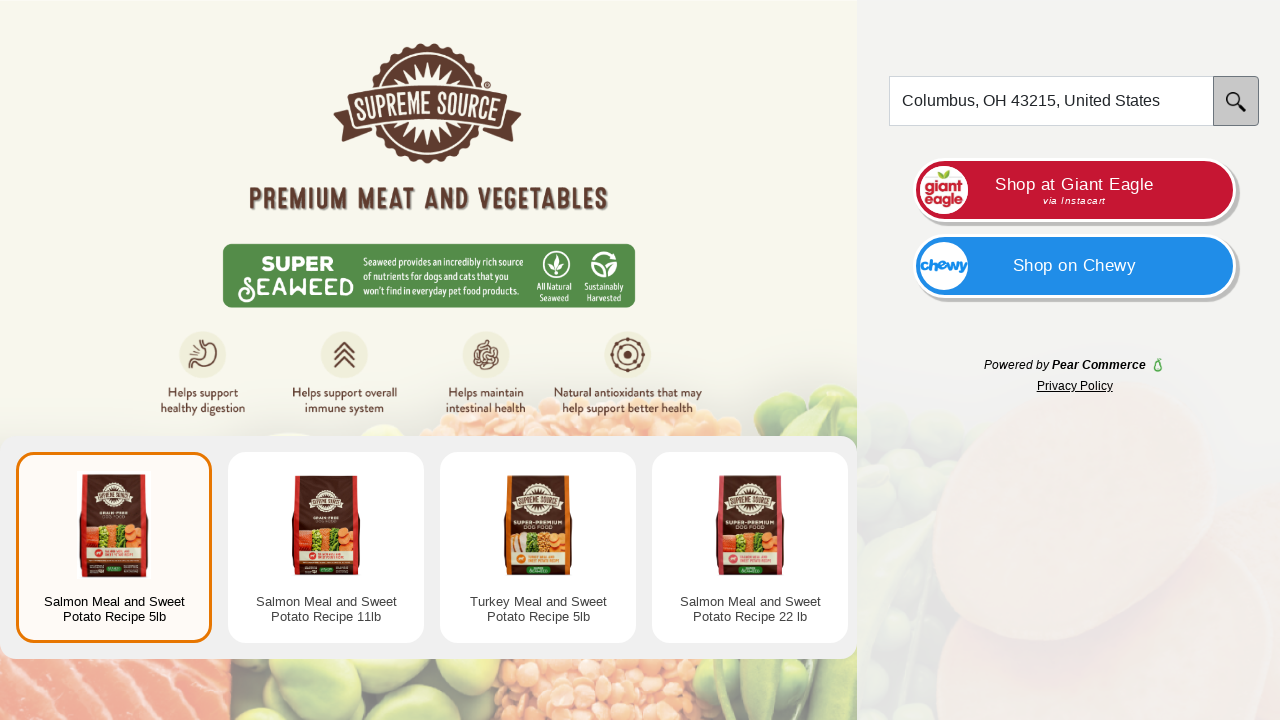

--- FILE ---
content_type: text/html
request_url: https://offers.pearcommerce.com/picker/1699994383725568?show_more=true
body_size: 1990
content:
<!doctype html>
<html lang="en">
<head>
  <meta name="viewport" content="width=device-width, initial-scale=1, maximum-scale=2.0, user-scalable=yes">
  <meta name="robots" CONTENT="noindex, follow">
  <meta name="version" content="2279d88">
  <!-- The above 3 meta tags *must* come first in the head; any other head content must come *after* these tags -->
  <meta name="google-site-verification" content="jc8iFXz_7vvuZ-KV8kmOybOR4s_1cPG6tBphHHIpdTs" />
  <meta name="google-signin-client_id" content="1010489049887-gnt5p0a2faffh3a75k4t0iu0opnjn9sl.apps.googleusercontent.com">
  <meta charset="utf-8">
  <base href="https://offers.pearcommerce.com">
  <meta http-equiv="X-UA-Compatible" content="IE=edge">
  <title></title>
  <!-- preconnect to asset domains -->
  <link rel="preconnect" href="https://s3.amazonaws.com">
  <link rel="preconnect" href="https://assets-cf.pearcommerce.com">
  <link rel="preconnect" href="https://demos.pearcommerce.com">
  <link rel="preconnect" href="https://demos-cf-1.pearcommerce.com">
  <link rel="preconnect" href="https://image-processor.pearcommerce.com">
  <link rel="icon" type="image/png" href="/img/logomarkicon.png">
  <link rel="stylesheet" href="https://use.fontawesome.com/releases/v5.8.1/css/all.css" integrity="sha384-50oBUHEmvpQ+1lW4y57PTFmhCaXp0ML5d60M1M7uH2+nqUivzIebhndOJK28anvf" crossorigin="anonymous">
  <link rel="stylesheet" href="https://fonts.googleapis.com/css?family=Roboto:400,300">
  <link rel="stylesheet" href="https://vjs.zencdn.net/7.7.5/video-js.min.css" no-reset-css  />
  <!-- Load maplibre-gl BEFORE the widget script -->
  <script src="https://unpkg.com/maplibre-gl@5.12.0/dist/maplibre-gl.js"></script>
  <link rel="stylesheet" href="https://unpkg.com/maplibre-gl@5.12.0/dist/maplibre-gl.css" />
  <!-- React widgets (Vite outputs) -->
  <script src="/store-locator/pear-store-locator.iife.js?v=2279d88"></script>
  <style>
    mapbox-search-listbox a,
    mapbox-search-listbox svg {
      display: none
    }
    .video-js button {
      height: 200% !important;
    }

    body {
      margin: 0px !important;
      background-color: transparent !important;
    }

    input.spinner,
    button.spinner {
      height: 50px !important;
    }

    input[loading-indicator] img,
    button[loading-indicator] img {
      height: 40px;
      opacity: 0.5;
    }

    input[loading-indicator],
    button[loading-indicator] {
      height: 50px;
    }

    .pear_auto_height_descendents div:not(.ignore_auto_height),
    .pear_auto_height_descendents fieldset:not(.ignore_auto_height),
    .pear_auto_height_descendents form:not(.ignore_auto_height),
    .pear_auto_height_descendents main:not(.ignore_auto_height),
    .pear_auto_height_descendents nav:not(.ignore_auto_height),
    .pear_auto_height_descendents p:not(.ignore_auto_height),
    .pear_auto_height_descendents section:not(.ignore_auto_height) {
      height: auto;
    }

    html.pear_auto_height:not(.ignore_auto_height),
    body.pear_auto_height:not(.ignore_auto_height),
    div.pear_auto_height:not(.ignore_auto_height),
    fieldset.pear_auto_height:not(.ignore_auto_height),
    form.pear_auto_height:not(.ignore_auto_height),
    main.pear_auto_height:not(.ignore_auto_height),
    nav.pear_auto_height:not(.ignore_auto_height),
    p.pear_auto_height:not(.ignore_auto_height),
    section.pear_auto_height:not(.ignore_auto_height) {
      height: auto !important;
    }

    body.in-iframe.pear_auto_height:not(.ignore_auto_height),
    .in-iframe html.pear_auto_height:not(.ignore_auto_height) {
      min-height: 0 !important;
    }

    .pear-video video {
      position: static !important;
    }

    .vjs-play-progress:before {
      display: none !important;
    }

    .vjs-control-bar {
      top: 0px !important;
      bottom: unset !important;
      background-color: unset !important;
      left: 4px !important;
    }

    .vjs-time-tooltip {
      display: none !important;
    }

    .video-js .vjs-slider {
      background-color: rgb(0, 0, 0, .1) !important;
    }

    .video-js .vjs-play-progress {
      background-color: #fafafa !important;
    }

    .vjs-progress-control {
      pointer-events: none !important;
    }

    .vjs-mute-control {
      position: absolute !important;
      top: 20px !important
    }

    .vjs-button>.vjs-icon-placeholder:before {
      font-size: 3em !important;
    }

    .vjs-big-play-button {
      display: none !important;
    }

    .video-js,
    .video-js * {
      background: transparent !important;
    }

    .video-js.vjs-playing .vjs-tech {
      pointer-events: none;
    }

    #teconsent {
      text-align: right;
    }
    #teconsent {
      position: fixed;
      bottom: 0px;
      right: 5px;
      z-index: 900;
    }
    #consent_blackbar {
      position: fixed;
      bottom: 0;
      right: 0;
      width: 100%;
      z-index: 1000;
    }

    @media screen and (max-width: 736px) {
      #teconsent {
        position: relative;
        background: #041e42;
        right: 0px;
        z-index: 900;
        transform: translateY(-1px);
      }

      .truste_border_none {
        border: none;
        width: 200px;
        bottom: 15px;
        position: relative;
        right: 15px;
      }
    }

    img.spinner {
      height: 28px;
      width: auto;
      margin: auto;
      opacity: .4;
      filter: brightness(1.2);
    }

    div.spinner-container.secondary>img.spinner {
      height: 20px;
      width: auto;
      margin: auto;
      opacity: .3;
      filter: brightness(1.2);
    }

    div.spinner-container {
      padding-top: 2rem !important;
      padding-bottom: 1rem !important;
    }

    div.spinner-container.secondary {
      padding-top: 1rem !important;
      padding-bottom: .5rem !important;
    }

    .close-klaviyo:hover {
      cursor: pointer;
    }

  </style>
  <!-- Weglot - Auto Translation https://support.weglot.com/article/337-general-integration-integration-setup -->
  <script type="text/javascript" src="https://cdn.weglot.com/weglot.min.js"></script>
  <script type="text/javascript">
    window.pearPageLoad = {
  "id" : 2931978204225972,
  "sessionId" : 2931978221493012
}
    window.initialLocationHeaders = {
  "cloudfront-viewer-country-region-name" : [ {
    "key" : "cloudfront-viewer-country-region-name",
    "value" : "Ohio"
  } ],
  "cloudfront-viewer-country-region" : [ {
    "key" : "cloudfront-viewer-country-region",
    "value" : "OH"
  } ],
  "cloudfront-viewer-country-name" : [ {
    "key" : "cloudfront-viewer-country-name",
    "value" : "United States"
  } ],
  "cloudfront-viewer-country" : [ {
    "key" : "cloudfront-viewer-country",
    "value" : "US"
  } ],
  "cloudfront-viewer-city" : [ {
    "key" : "cloudfront-viewer-city",
    "value" : "Columbus"
  } ],
  "cloudfront-viewer-postal-code" : [ {
    "key" : "cloudfront-viewer-postal-code",
    "value" : "43215"
  } ],
  "cloudfront-viewer-latitude" : [ {
    "key" : "cloudfront-viewer-latitude",
    "value" : "39.96118"
  } ],
  "cloudfront-viewer-longitude" : [ {
    "key" : "cloudfront-viewer-longitude",
    "value" : "-82.99879"
  } ],
  "x-amzn-waf-bot" : null,
  "cloudFront-viewer-time-zone" : null
}

    
    try {
      var script = document.querySelector(`script[src="${MAPBOX_JS_PATH}"]`)
      if (!script) {
        script = document.createElement("script");
        script.src = MAPBOX_JS_PATH;
        document.head.appendChild(script);
      }
    } catch {
      // mute error
    }

    // Insert this snippet for now, as a test, on only one page.
    if (window.location.href.indexOf("2726207416332294") > -1) {
      document.addEventListener('DOMContentLoaded', function () {
        var klayvioScript = document.createElement('script');
        klayvioScript.type = 'text/javascript';
        klayvioScript.async = true;
        klayvioScript.src = 'https://static.klaviyo.com/onsite/js/klaviyo.js?company_id=VNgXJW';

        document.body.appendChild(klayvioScript);
      });
    }

    if (window.location.href.indexOf("2191116756136256") > -1) {
      var vglnk = { key: 'fe9b9dffa82da4f9e29b0ca7885af687' };
      (function (d, t) {
        var s = d.createElement(t);
        s.type = 'text/javascript';
        s.async = true;
        s.src = '//cdn.viglink.com/api/vglnk.js';
        var r = d.getElementsByTagName(t)[0];
        r.parentNode.insertBefore(s, r);
      }(document, 'script'));
    }
  </script>
  <script src="/js/bundle-10c55cd9fa83c3eaa4d8d6f9bad724df.js"></script>
  <script defer="true">
    window.admin = false || window.location.href.startsWith('http://127.0.0.1');
    window.resizeImages = window.location.href.indexOf('resizeImages=false') == -1;
    try {
      if (localStorage.getItem("admin") || window.location.href.indexOf("debug=") != -1 || (document.cookie || '').indexOf("admin=true") != -1) {
        window.admin = true;
      }

      if (window.location.href.indexOf("1838896002168448") > -1 && window.location.href.indexOf("redirect") < 0) {
        window.location = "https://api.pearcommerce.com/v1/direct_atc?offerId=1838896002168448&retailer=walmart&fast=true";
      }
    } catch {
      // mute the error
    }
  </script>
  <script async="true" src="https://apis.google.com/js/platform.js" defer></script>
  <script src="https://code.jquery.com/jquery-3.7.1.slim.min.js" crossorigin="anonymous"></script>
  <script src="https://cdn.jsdelivr.net/npm/bootstrap@4.4.1/dist/js/bootstrap.bundle.min.js" crossorigin="anonymous"></script>
</head>
<body class="" ng-app="pearApp">
  <div ui-view id="pear-app-content"></div>
  <div id="consent_blackbar"></div>
  <div id="teconsent"></div>
</body>
</html>

--- FILE ---
content_type: text/html; charset=utf-8
request_url: https://offers.pearcommerce.com/html/pickerv2.html?rev=2279d88aae
body_size: 50459
content:
<html><head></head><body><div id="debug" ng-if="showDebug &amp;&amp; pickerList"><div style="font-weight: bold; padding: 10px 20px; background-color: red; color: white;"><h1>Warning: In-stock checking in progress</h1><h3>This page may show inconsistent results for the next 30 minutes. If this message persists, reach out to #tech_team.</h3><div style="margin: 8px; font-weight: normal" ng-repeat="pickerRetailer in pickerList | orderBy:'nameEnum'" ng-if="pickerRetailer.showDebug"><div><h3 style="margin: 4px; font-weight: normal;">{{pickerRetailer.nameEnum}}</h3><ul style="margin: 8px"><li style="margin: 0" ng-repeat="upc in pickerRetailer.upcs" ng-if="upc.computing || upc.replacedId || upc.status == 'PENDING'"><div>{{upc.name}}:<br>In-stock check {{upc.replacedId || upc.availabilityId}} at zip {{upc.replacedZip || upc.zip}} is computing {{upc.dateComputedStart ? 'as of' + upc.dateComputedStart : 'soon'}}.</div><div ng-if="upc.replacedId">{{upc.name}}:<br>In-stock check {{upc.replacedId || upc.availabilityId}} at zip {{upc.replacedZip || upc.zip}} has been temporarily replaced by {{upc.availabilityId}} at zip {{upc.zip}} ({{upc.status}}).</div></li></ul></div></div></div></div><div ng-if="offer &amp;&amp; offer.showTermsAndConditions &amp;&amp;(!privacyClosed || !privacyClosed.closed)" style="position: fixed; bottom: 0px; left: 0px; right: 0px; z-index: 10000;"><div style="position: relative"><div style="position: absolute; top: 0px; left: 0px; right: 0px; bottom: 0px; background-color: white; opacity: .95; z-index: -10;"></div><div style="z-index: 1000; text-align: center; font-size: 15px; padding: 10px;"><a href="https://s3.amazonaws.com/assets.pearcommerce.com/Pear+Commerce+Privacy+Policy.pdf" target="_blank">Privacy Policy</a>&nbsp;&nbsp;<img src="https://assets-cf.pearcommerce.com/close.png" style="height: 12px;width:12px; vertical-align: middle;cursor:pointer" ng-click="privacyClosed.closed=true"></div></div></div><div id="picker-container" ng-click="claimOfferModal.claimOfferModal = false" style="overflow-x:hidden;width:100%"><style type="text/css">/*!
 * Bootstrap Grid v5.1.3 (https://getbootstrap.com/)
 * Copyright 2011-2021 The Bootstrap Authors
 * Copyright 2011-2021 Twitter, Inc.
 * Licensed under MIT (https://github.com/twbs/bootstrap/blob/main/LICENSE)
 */:root{--bs-blue:#0d6efd;--bs-indigo:#6610f2;--bs-purple:#6f42c1;--bs-pink:#d63384;--bs-red:#dc3545;--bs-orange:#fd7e14;--bs-yellow:#ffc107;--bs-green:#198754;--bs-teal:#20c997;--bs-cyan:#0dcaf0;--bs-white:#fff;--bs-gray:#6c757d;--bs-gray-dark:#343a40;--bs-gray-100:#f8f9fa;--bs-gray-200:#e9ecef;--bs-gray-300:#dee2e6;--bs-gray-400:#ced4da;--bs-gray-500:#adb5bd;--bs-gray-600:#6c757d;--bs-gray-700:#495057;--bs-gray-800:#343a40;--bs-gray-900:#212529;--bs-primary:#0d6efd;--bs-secondary:#6c757d;--bs-success:#198754;--bs-info:#0dcaf0;--bs-warning:#ffc107;--bs-danger:#dc3545;--bs-light:#f8f9fa;--bs-dark:#212529;--bs-primary-rgb:13,110,253;--bs-secondary-rgb:108,117,125;--bs-success-rgb:25,135,84;--bs-info-rgb:13,202,240;--bs-warning-rgb:255,193,7;--bs-danger-rgb:220,53,69;--bs-light-rgb:248,249,250;--bs-dark-rgb:33,37,41;--bs-white-rgb:255,255,255;--bs-black-rgb:0,0,0;--bs-body-color-rgb:33,37,41;--bs-body-bg-rgb:255,255,255;--bs-font-sans-serif:system-ui,-apple-system,"Segoe UI",Roboto,"Helvetica Neue",Arial,"Noto Sans","Liberation Sans",sans-serif,"Apple Color Emoji","Segoe UI Emoji","Segoe UI Symbol","Noto Color Emoji";--bs-font-monospace:SFMono-Regular,Menlo,Monaco,Consolas,"Liberation Mono","Courier New",monospace;--bs-gradient:linear-gradient(180deg, rgba(255, 255, 255, 0.15), rgba(255, 255, 255, 0));--bs-body-font-family:var(--bs-font-sans-serif);--bs-body-font-size:1rem;--bs-body-font-weight:400;--bs-body-line-height:1.5;--bs-body-color:#212529;--bs-body-bg:#fff}.container,.container-fluid,.container-lg,.container-md,.container-sm,.container-xl,.container-xxl{width:100%;padding-right:var(--bs-gutter-x,.75rem);padding-left:var(--bs-gutter-x,.75rem);margin-right:auto;margin-left:auto}@media (min-width:576px){.container,.container-sm{max-width:540px}}@media (min-width:768px){.container,.container-md,.container-sm{max-width:720px}}@media (min-width:992px){.container,.container-lg,.container-md,.container-sm{max-width:960px}}@media (min-width:1200px){.container,.container-lg,.container-md,.container-sm,.container-xl{max-width:1140px}}@media (min-width:1400px){.container,.container-lg,.container-md,.container-sm,.container-xl,.container-xxl{max-width:1320px}}.row{--bs-gutter-x:1.5rem;--bs-gutter-y:0;display:flex;flex-wrap:wrap;margin-top:calc(-1 * var(--bs-gutter-y));margin-right:calc(-.5 * var(--bs-gutter-x));margin-left:calc(-.5 * var(--bs-gutter-x))}.row>*{box-sizing:border-box;flex-shrink:0;width:100%;max-width:100%;padding-right:calc(var(--bs-gutter-x) * .5);padding-left:calc(var(--bs-gutter-x) * .5);margin-top:var(--bs-gutter-y)}.col{flex:1 0 0%}.row-cols-auto>*{flex:0 0 auto;width:auto}.row-cols-1>*{flex:0 0 auto;width:100%}.row-cols-2>*{flex:0 0 auto;width:50%}.row-cols-3>*{flex:0 0 auto;width:33.3333333333%}.row-cols-4>*{flex:0 0 auto;width:25%}.row-cols-5>*{flex:0 0 auto;width:20%}.row-cols-6>*{flex:0 0 auto;width:16.6666666667%}.col-auto{flex:0 0 auto;width:auto}.col-1{flex:0 0 auto;width:8.33333333%}.col-2{flex:0 0 auto;width:16.66666667%}.col-3{flex:0 0 auto;width:25%}.col-4{flex:0 0 auto;width:33.33333333%}.col-5{flex:0 0 auto;width:41.66666667%}.col-6{flex:0 0 auto;width:50%}.col-7{flex:0 0 auto;width:58.33333333%}.col-8{flex:0 0 auto;width:66.66666667%}.col-9{flex:0 0 auto;width:75%}.col-10{flex:0 0 auto;width:83.33333333%}.col-11{flex:0 0 auto;width:91.66666667%}.col-12{flex:0 0 auto;width:100%}.offset-1{margin-left:8.33333333%}.offset-2{margin-left:16.66666667%}.offset-3{margin-left:25%}.offset-4{margin-left:33.33333333%}.offset-5{margin-left:41.66666667%}.offset-6{margin-left:50%}.offset-7{margin-left:58.33333333%}.offset-8{margin-left:66.66666667%}.offset-9{margin-left:75%}.offset-10{margin-left:83.33333333%}.offset-11{margin-left:91.66666667%}.g-0,.gx-0{--bs-gutter-x:0}.g-0,.gy-0{--bs-gutter-y:0}.g-1,.gx-1{--bs-gutter-x:0.25rem}.g-1,.gy-1{--bs-gutter-y:0.25rem}.g-2,.gx-2{--bs-gutter-x:0.5rem}.g-2,.gy-2{--bs-gutter-y:0.5rem}.g-3,.gx-3{--bs-gutter-x:1rem}.g-3,.gy-3{--bs-gutter-y:1rem}.g-4,.gx-4{--bs-gutter-x:1.5rem}.g-4,.gy-4{--bs-gutter-y:1.5rem}.g-5,.gx-5{--bs-gutter-x:3rem}.g-5,.gy-5{--bs-gutter-y:3rem}@media (min-width:576px){.col-sm{flex:1 0 0%}.row-cols-sm-auto>*{flex:0 0 auto;width:auto}.row-cols-sm-1>*{flex:0 0 auto;width:100%}.row-cols-sm-2>*{flex:0 0 auto;width:50%}.row-cols-sm-3>*{flex:0 0 auto;width:33.3333333333%}.row-cols-sm-4>*{flex:0 0 auto;width:25%}.row-cols-sm-5>*{flex:0 0 auto;width:20%}.row-cols-sm-6>*{flex:0 0 auto;width:16.6666666667%}.col-sm-auto{flex:0 0 auto;width:auto}.col-sm-1{flex:0 0 auto;width:8.33333333%}.col-sm-2{flex:0 0 auto;width:16.66666667%}.col-sm-3{flex:0 0 auto;width:25%}.col-sm-4{flex:0 0 auto;width:33.33333333%}.col-sm-5{flex:0 0 auto;width:41.66666667%}.col-sm-6{flex:0 0 auto;width:50%}.col-sm-7{flex:0 0 auto;width:58.33333333%}.col-sm-8{flex:0 0 auto;width:66.66666667%}.col-sm-9{flex:0 0 auto;width:75%}.col-sm-10{flex:0 0 auto;width:83.33333333%}.col-sm-11{flex:0 0 auto;width:91.66666667%}.col-sm-12{flex:0 0 auto;width:100%}.offset-sm-0{margin-left:0}.offset-sm-1{margin-left:8.33333333%}.offset-sm-2{margin-left:16.66666667%}.offset-sm-3{margin-left:25%}.offset-sm-4{margin-left:33.33333333%}.offset-sm-5{margin-left:41.66666667%}.offset-sm-6{margin-left:50%}.offset-sm-7{margin-left:58.33333333%}.offset-sm-8{margin-left:66.66666667%}.offset-sm-9{margin-left:75%}.offset-sm-10{margin-left:83.33333333%}.offset-sm-11{margin-left:91.66666667%}.g-sm-0,.gx-sm-0{--bs-gutter-x:0}.g-sm-0,.gy-sm-0{--bs-gutter-y:0}.g-sm-1,.gx-sm-1{--bs-gutter-x:0.25rem}.g-sm-1,.gy-sm-1{--bs-gutter-y:0.25rem}.g-sm-2,.gx-sm-2{--bs-gutter-x:0.5rem}.g-sm-2,.gy-sm-2{--bs-gutter-y:0.5rem}.g-sm-3,.gx-sm-3{--bs-gutter-x:1rem}.g-sm-3,.gy-sm-3{--bs-gutter-y:1rem}.g-sm-4,.gx-sm-4{--bs-gutter-x:1.5rem}.g-sm-4,.gy-sm-4{--bs-gutter-y:1.5rem}.g-sm-5,.gx-sm-5{--bs-gutter-x:3rem}.g-sm-5,.gy-sm-5{--bs-gutter-y:3rem}}@media (min-width:768px){.col-md{flex:1 0 0%}.row-cols-md-auto>*{flex:0 0 auto;width:auto}.row-cols-md-1>*{flex:0 0 auto;width:100%}.row-cols-md-2>*{flex:0 0 auto;width:50%}.row-cols-md-3>*{flex:0 0 auto;width:33.3333333333%}.row-cols-md-4>*{flex:0 0 auto;width:25%}.row-cols-md-5>*{flex:0 0 auto;width:20%}.row-cols-md-6>*{flex:0 0 auto;width:16.6666666667%}.col-md-auto{flex:0 0 auto;width:auto}.col-md-1{flex:0 0 auto;width:8.33333333%}.col-md-2{flex:0 0 auto;width:16.66666667%}.col-md-3{flex:0 0 auto;width:25%}.col-md-4{flex:0 0 auto;width:33.33333333%}.col-md-5{flex:0 0 auto;width:41.66666667%}.col-md-6{flex:0 0 auto;width:50%}.col-md-7{flex:0 0 auto;width:58.33333333%}.col-md-8{flex:0 0 auto;width:66.66666667%}.col-md-9{flex:0 0 auto;width:75%}.col-md-10{flex:0 0 auto;width:83.33333333%}.col-md-11{flex:0 0 auto;width:91.66666667%}.col-md-12{flex:0 0 auto;width:100%}.offset-md-0{margin-left:0}.offset-md-1{margin-left:8.33333333%}.offset-md-2{margin-left:16.66666667%}.offset-md-3{margin-left:25%}.offset-md-4{margin-left:33.33333333%}.offset-md-5{margin-left:41.66666667%}.offset-md-6{margin-left:50%}.offset-md-7{margin-left:58.33333333%}.offset-md-8{margin-left:66.66666667%}.offset-md-9{margin-left:75%}.offset-md-10{margin-left:83.33333333%}.offset-md-11{margin-left:91.66666667%}.g-md-0,.gx-md-0{--bs-gutter-x:0}.g-md-0,.gy-md-0{--bs-gutter-y:0}.g-md-1,.gx-md-1{--bs-gutter-x:0.25rem}.g-md-1,.gy-md-1{--bs-gutter-y:0.25rem}.g-md-2,.gx-md-2{--bs-gutter-x:0.5rem}.g-md-2,.gy-md-2{--bs-gutter-y:0.5rem}.g-md-3,.gx-md-3{--bs-gutter-x:1rem}.g-md-3,.gy-md-3{--bs-gutter-y:1rem}.g-md-4,.gx-md-4{--bs-gutter-x:1.5rem}.g-md-4,.gy-md-4{--bs-gutter-y:1.5rem}.g-md-5,.gx-md-5{--bs-gutter-x:3rem}.g-md-5,.gy-md-5{--bs-gutter-y:3rem}}@media (min-width:992px){.col-lg{flex:1 0 0%}.row-cols-lg-auto>*{flex:0 0 auto;width:auto}.row-cols-lg-1>*{flex:0 0 auto;width:100%}.row-cols-lg-2>*{flex:0 0 auto;width:50%}.row-cols-lg-3>*{flex:0 0 auto;width:33.3333333333%}.row-cols-lg-4>*{flex:0 0 auto;width:25%}.row-cols-lg-5>*{flex:0 0 auto;width:20%}.row-cols-lg-6>*{flex:0 0 auto;width:16.6666666667%}.col-lg-auto{flex:0 0 auto;width:auto}.col-lg-1{flex:0 0 auto;width:8.33333333%}.col-lg-2{flex:0 0 auto;width:16.66666667%}.col-lg-3{flex:0 0 auto;width:25%}.col-lg-4{flex:0 0 auto;width:33.33333333%}.col-lg-5{flex:0 0 auto;width:41.66666667%}.col-lg-6{flex:0 0 auto;width:50%}.col-lg-7{flex:0 0 auto;width:58.33333333%}.col-lg-8{flex:0 0 auto;width:66.66666667%}.col-lg-9{flex:0 0 auto;width:75%}.col-lg-10{flex:0 0 auto;width:83.33333333%}.col-lg-11{flex:0 0 auto;width:91.66666667%}.col-lg-12{flex:0 0 auto;width:100%}.offset-lg-0{margin-left:0}.offset-lg-1{margin-left:8.33333333%}.offset-lg-2{margin-left:16.66666667%}.offset-lg-3{margin-left:25%}.offset-lg-4{margin-left:33.33333333%}.offset-lg-5{margin-left:41.66666667%}.offset-lg-6{margin-left:50%}.offset-lg-7{margin-left:58.33333333%}.offset-lg-8{margin-left:66.66666667%}.offset-lg-9{margin-left:75%}.offset-lg-10{margin-left:83.33333333%}.offset-lg-11{margin-left:91.66666667%}.g-lg-0,.gx-lg-0{--bs-gutter-x:0}.g-lg-0,.gy-lg-0{--bs-gutter-y:0}.g-lg-1,.gx-lg-1{--bs-gutter-x:0.25rem}.g-lg-1,.gy-lg-1{--bs-gutter-y:0.25rem}.g-lg-2,.gx-lg-2{--bs-gutter-x:0.5rem}.g-lg-2,.gy-lg-2{--bs-gutter-y:0.5rem}.g-lg-3,.gx-lg-3{--bs-gutter-x:1rem}.g-lg-3,.gy-lg-3{--bs-gutter-y:1rem}.g-lg-4,.gx-lg-4{--bs-gutter-x:1.5rem}.g-lg-4,.gy-lg-4{--bs-gutter-y:1.5rem}.g-lg-5,.gx-lg-5{--bs-gutter-x:3rem}.g-lg-5,.gy-lg-5{--bs-gutter-y:3rem}}@media (min-width:1200px){.col-xl{flex:1 0 0%}.row-cols-xl-auto>*{flex:0 0 auto;width:auto}.row-cols-xl-1>*{flex:0 0 auto;width:100%}.row-cols-xl-2>*{flex:0 0 auto;width:50%}.row-cols-xl-3>*{flex:0 0 auto;width:33.3333333333%}.row-cols-xl-4>*{flex:0 0 auto;width:25%}.row-cols-xl-5>*{flex:0 0 auto;width:20%}.row-cols-xl-6>*{flex:0 0 auto;width:16.6666666667%}.col-xl-auto{flex:0 0 auto;width:auto}.col-xl-1{flex:0 0 auto;width:8.33333333%}.col-xl-2{flex:0 0 auto;width:16.66666667%}.col-xl-3{flex:0 0 auto;width:25%}.col-xl-4{flex:0 0 auto;width:33.33333333%}.col-xl-5{flex:0 0 auto;width:41.66666667%}.col-xl-6{flex:0 0 auto;width:50%}.col-xl-7{flex:0 0 auto;width:58.33333333%}.col-xl-8{flex:0 0 auto;width:66.66666667%}.col-xl-9{flex:0 0 auto;width:75%}.col-xl-10{flex:0 0 auto;width:83.33333333%}.col-xl-11{flex:0 0 auto;width:91.66666667%}.col-xl-12{flex:0 0 auto;width:100%}.offset-xl-0{margin-left:0}.offset-xl-1{margin-left:8.33333333%}.offset-xl-2{margin-left:16.66666667%}.offset-xl-3{margin-left:25%}.offset-xl-4{margin-left:33.33333333%}.offset-xl-5{margin-left:41.66666667%}.offset-xl-6{margin-left:50%}.offset-xl-7{margin-left:58.33333333%}.offset-xl-8{margin-left:66.66666667%}.offset-xl-9{margin-left:75%}.offset-xl-10{margin-left:83.33333333%}.offset-xl-11{margin-left:91.66666667%}.g-xl-0,.gx-xl-0{--bs-gutter-x:0}.g-xl-0,.gy-xl-0{--bs-gutter-y:0}.g-xl-1,.gx-xl-1{--bs-gutter-x:0.25rem}.g-xl-1,.gy-xl-1{--bs-gutter-y:0.25rem}.g-xl-2,.gx-xl-2{--bs-gutter-x:0.5rem}.g-xl-2,.gy-xl-2{--bs-gutter-y:0.5rem}.g-xl-3,.gx-xl-3{--bs-gutter-x:1rem}.g-xl-3,.gy-xl-3{--bs-gutter-y:1rem}.g-xl-4,.gx-xl-4{--bs-gutter-x:1.5rem}.g-xl-4,.gy-xl-4{--bs-gutter-y:1.5rem}.g-xl-5,.gx-xl-5{--bs-gutter-x:3rem}.g-xl-5,.gy-xl-5{--bs-gutter-y:3rem}}@media (min-width:1400px){.col-xxl{flex:1 0 0%}.row-cols-xxl-auto>*{flex:0 0 auto;width:auto}.row-cols-xxl-1>*{flex:0 0 auto;width:100%}.row-cols-xxl-2>*{flex:0 0 auto;width:50%}.row-cols-xxl-3>*{flex:0 0 auto;width:33.3333333333%}.row-cols-xxl-4>*{flex:0 0 auto;width:25%}.row-cols-xxl-5>*{flex:0 0 auto;width:20%}.row-cols-xxl-6>*{flex:0 0 auto;width:16.6666666667%}.col-xxl-auto{flex:0 0 auto;width:auto}.col-xxl-1{flex:0 0 auto;width:8.33333333%}.col-xxl-2{flex:0 0 auto;width:16.66666667%}.col-xxl-3{flex:0 0 auto;width:25%}.col-xxl-4{flex:0 0 auto;width:33.33333333%}.col-xxl-5{flex:0 0 auto;width:41.66666667%}.col-xxl-6{flex:0 0 auto;width:50%}.col-xxl-7{flex:0 0 auto;width:58.33333333%}.col-xxl-8{flex:0 0 auto;width:66.66666667%}.col-xxl-9{flex:0 0 auto;width:75%}.col-xxl-10{flex:0 0 auto;width:83.33333333%}.col-xxl-11{flex:0 0 auto;width:91.66666667%}.col-xxl-12{flex:0 0 auto;width:100%}.offset-xxl-0{margin-left:0}.offset-xxl-1{margin-left:8.33333333%}.offset-xxl-2{margin-left:16.66666667%}.offset-xxl-3{margin-left:25%}.offset-xxl-4{margin-left:33.33333333%}.offset-xxl-5{margin-left:41.66666667%}.offset-xxl-6{margin-left:50%}.offset-xxl-7{margin-left:58.33333333%}.offset-xxl-8{margin-left:66.66666667%}.offset-xxl-9{margin-left:75%}.offset-xxl-10{margin-left:83.33333333%}.offset-xxl-11{margin-left:91.66666667%}.g-xxl-0,.gx-xxl-0{--bs-gutter-x:0}.g-xxl-0,.gy-xxl-0{--bs-gutter-y:0}.g-xxl-1,.gx-xxl-1{--bs-gutter-x:0.25rem}.g-xxl-1,.gy-xxl-1{--bs-gutter-y:0.25rem}.g-xxl-2,.gx-xxl-2{--bs-gutter-x:0.5rem}.g-xxl-2,.gy-xxl-2{--bs-gutter-y:0.5rem}.g-xxl-3,.gx-xxl-3{--bs-gutter-x:1rem}.g-xxl-3,.gy-xxl-3{--bs-gutter-y:1rem}.g-xxl-4,.gx-xxl-4{--bs-gutter-x:1.5rem}.g-xxl-4,.gy-xxl-4{--bs-gutter-y:1.5rem}.g-xxl-5,.gx-xxl-5{--bs-gutter-x:3rem}.g-xxl-5,.gy-xxl-5{--bs-gutter-y:3rem}}.d-inline{display:inline!important}.d-inline-block{display:inline-block!important}.d-block{display:block!important}.d-grid{display:grid!important}.d-table{display:table!important}.d-table-row{display:table-row!important}.d-table-cell{display:table-cell!important}.d-flex{display:flex!important}.d-inline-flex{display:inline-flex!important}.d-none{display:none!important}.flex-fill{flex:1 1 auto!important}.flex-row{flex-direction:row!important}.flex-column{flex-direction:column!important}.flex-row-reverse{flex-direction:row-reverse!important}.flex-column-reverse{flex-direction:column-reverse!important}.flex-grow-0{flex-grow:0!important}.flex-grow-1{flex-grow:1!important}.flex-shrink-0{flex-shrink:0!important}.flex-shrink-1{flex-shrink:1!important}.flex-wrap{flex-wrap:wrap!important}.flex-nowrap{flex-wrap:nowrap!important}.flex-wrap-reverse{flex-wrap:wrap-reverse!important}.justify-content-start{justify-content:flex-start!important}.justify-content-end{justify-content:flex-end!important}.justify-content-center{justify-content:center!important}.justify-content-between{justify-content:space-between!important}.justify-content-around{justify-content:space-around!important}.justify-content-evenly{justify-content:space-evenly!important}.align-items-start{align-items:flex-start!important}.align-items-end{align-items:flex-end!important}.align-items-center{align-items:center!important}.align-items-baseline{align-items:baseline!important}.align-items-stretch{align-items:stretch!important}.align-content-start{align-content:flex-start!important}.align-content-end{align-content:flex-end!important}.align-content-center{align-content:center!important}.align-content-between{align-content:space-between!important}.align-content-around{align-content:space-around!important}.align-content-stretch{align-content:stretch!important}.align-self-auto{align-self:auto!important}.align-self-start{align-self:flex-start!important}.align-self-end{align-self:flex-end!important}.align-self-center{align-self:center!important}.align-self-baseline{align-self:baseline!important}.align-self-stretch{align-self:stretch!important}.order-first{order:-1!important}.order-0{order:0!important}.order-1{order:1!important}.order-2{order:2!important}.order-3{order:3!important}.order-4{order:4!important}.order-5{order:5!important}.order-last{order:6!important}.m-0{margin:0!important}.m-1{margin:.25rem!important}.m-2{margin:.5rem!important}.m-3{margin:1rem!important}.m-4{margin:1.5rem!important}.m-5{margin:3rem!important}.m-auto{margin:auto!important}.mx-0{margin-right:0!important;margin-left:0!important}.mx-1{margin-right:.25rem!important;margin-left:.25rem!important}.mx-2{margin-right:.5rem!important;margin-left:.5rem!important}.mx-3{margin-right:1rem!important;margin-left:1rem!important}.mx-4{margin-right:1.5rem!important;margin-left:1.5rem!important}.mx-5{margin-right:3rem!important;margin-left:3rem!important}.mx-auto{margin-right:auto!important;margin-left:auto!important}.my-0{margin-top:0!important;margin-bottom:0!important}.my-1{margin-top:.25rem!important;margin-bottom:.25rem!important}.my-2{margin-top:.5rem!important;margin-bottom:.5rem!important}.my-3{margin-top:1rem!important;margin-bottom:1rem!important}.my-4{margin-top:1.5rem!important;margin-bottom:1.5rem!important}.my-5{margin-top:3rem!important;margin-bottom:3rem!important}.my-auto{margin-top:auto!important;margin-bottom:auto!important}.mt-0{margin-top:0!important}.mt-1{margin-top:.25rem!important}.mt-2{margin-top:.5rem!important}.mt-3{margin-top:1rem!important}.mt-4{margin-top:1.5rem!important}.mt-5{margin-top:3rem!important}.mt-auto{margin-top:auto!important}.me-0{margin-right:0!important}.me-1{margin-right:.25rem!important}.me-2{margin-right:.5rem!important}.me-3{margin-right:1rem!important}.me-4{margin-right:1.5rem!important}.me-5{margin-right:3rem!important}.me-auto{margin-right:auto!important}.mb-0{margin-bottom:0!important}.mb-1{margin-bottom:.25rem!important}.mb-2{margin-bottom:.5rem!important}.mb-3{margin-bottom:1rem!important}.mb-4{margin-bottom:1.5rem!important}.mb-5{margin-bottom:3rem!important}.mb-auto{margin-bottom:auto!important}.ms-0{margin-left:0!important}.ms-1{margin-left:.25rem!important}.ms-2{margin-left:.5rem!important}.ms-3{margin-left:1rem!important}.ms-4{margin-left:1.5rem!important}.ms-5{margin-left:3rem!important}.ms-auto{margin-left:auto!important}.p-0{padding:0!important}.p-1{padding:.25rem!important}.p-2{padding:.5rem!important}.p-3{padding:1rem!important}.p-4{padding:1.5rem!important}.p-5{padding:3rem!important}.px-0{padding-right:0!important;padding-left:0!important}.px-1{padding-right:.25rem!important;padding-left:.25rem!important}.px-2{padding-right:.5rem!important;padding-left:.5rem!important}.px-3{padding-right:1rem!important;padding-left:1rem!important}.px-4{padding-right:1.5rem!important;padding-left:1.5rem!important}.px-5{padding-right:3rem!important;padding-left:3rem!important}.py-0{padding-top:0!important;padding-bottom:0!important}.py-1{padding-top:.25rem!important;padding-bottom:.25rem!important}.py-2{padding-top:.5rem!important;padding-bottom:.5rem!important}.py-3{padding-top:1rem!important;padding-bottom:1rem!important}.py-4{padding-top:1.5rem!important;padding-bottom:1.5rem!important}.py-5{padding-top:3rem!important;padding-bottom:3rem!important}.pt-0{padding-top:0!important}.pt-1{padding-top:.25rem!important}.pt-2{padding-top:.5rem!important}.pt-3{padding-top:1rem!important}.pt-4{padding-top:1.5rem!important}.pt-5{padding-top:3rem!important}.pe-0{padding-right:0!important}.pe-1{padding-right:.25rem!important}.pe-2{padding-right:.5rem!important}.pe-3{padding-right:1rem!important}.pe-4{padding-right:1.5rem!important}.pe-5{padding-right:3rem!important}.pb-0{padding-bottom:0!important}.pb-1{padding-bottom:.25rem!important}.pb-2{padding-bottom:.5rem!important}.pb-3{padding-bottom:1rem!important}.pb-4{padding-bottom:1.5rem!important}.pb-5{padding-bottom:3rem!important}.ps-0{padding-left:0!important}.ps-1{padding-left:.25rem!important}.ps-2{padding-left:.5rem!important}.ps-3{padding-left:1rem!important}.ps-4{padding-left:1.5rem!important}.ps-5{padding-left:3rem!important}@media (min-width:576px){.d-sm-inline{display:inline!important}.d-sm-inline-block{display:inline-block!important}.d-sm-block{display:block!important}.d-sm-grid{display:grid!important}.d-sm-table{display:table!important}.d-sm-table-row{display:table-row!important}.d-sm-table-cell{display:table-cell!important}.d-sm-flex{display:flex!important}.d-sm-inline-flex{display:inline-flex!important}.d-sm-none{display:none!important}.flex-sm-fill{flex:1 1 auto!important}.flex-sm-row{flex-direction:row!important}.flex-sm-column{flex-direction:column!important}.flex-sm-row-reverse{flex-direction:row-reverse!important}.flex-sm-column-reverse{flex-direction:column-reverse!important}.flex-sm-grow-0{flex-grow:0!important}.flex-sm-grow-1{flex-grow:1!important}.flex-sm-shrink-0{flex-shrink:0!important}.flex-sm-shrink-1{flex-shrink:1!important}.flex-sm-wrap{flex-wrap:wrap!important}.flex-sm-nowrap{flex-wrap:nowrap!important}.flex-sm-wrap-reverse{flex-wrap:wrap-reverse!important}.justify-content-sm-start{justify-content:flex-start!important}.justify-content-sm-end{justify-content:flex-end!important}.justify-content-sm-center{justify-content:center!important}.justify-content-sm-between{justify-content:space-between!important}.justify-content-sm-around{justify-content:space-around!important}.justify-content-sm-evenly{justify-content:space-evenly!important}.align-items-sm-start{align-items:flex-start!important}.align-items-sm-end{align-items:flex-end!important}.align-items-sm-center{align-items:center!important}.align-items-sm-baseline{align-items:baseline!important}.align-items-sm-stretch{align-items:stretch!important}.align-content-sm-start{align-content:flex-start!important}.align-content-sm-end{align-content:flex-end!important}.align-content-sm-center{align-content:center!important}.align-content-sm-between{align-content:space-between!important}.align-content-sm-around{align-content:space-around!important}.align-content-sm-stretch{align-content:stretch!important}.align-self-sm-auto{align-self:auto!important}.align-self-sm-start{align-self:flex-start!important}.align-self-sm-end{align-self:flex-end!important}.align-self-sm-center{align-self:center!important}.align-self-sm-baseline{align-self:baseline!important}.align-self-sm-stretch{align-self:stretch!important}.order-sm-first{order:-1!important}.order-sm-0{order:0!important}.order-sm-1{order:1!important}.order-sm-2{order:2!important}.order-sm-3{order:3!important}.order-sm-4{order:4!important}.order-sm-5{order:5!important}.order-sm-last{order:6!important}.m-sm-0{margin:0!important}.m-sm-1{margin:.25rem!important}.m-sm-2{margin:.5rem!important}.m-sm-3{margin:1rem!important}.m-sm-4{margin:1.5rem!important}.m-sm-5{margin:3rem!important}.m-sm-auto{margin:auto!important}.mx-sm-0{margin-right:0!important;margin-left:0!important}.mx-sm-1{margin-right:.25rem!important;margin-left:.25rem!important}.mx-sm-2{margin-right:.5rem!important;margin-left:.5rem!important}.mx-sm-3{margin-right:1rem!important;margin-left:1rem!important}.mx-sm-4{margin-right:1.5rem!important;margin-left:1.5rem!important}.mx-sm-5{margin-right:3rem!important;margin-left:3rem!important}.mx-sm-auto{margin-right:auto!important;margin-left:auto!important}.my-sm-0{margin-top:0!important;margin-bottom:0!important}.my-sm-1{margin-top:.25rem!important;margin-bottom:.25rem!important}.my-sm-2{margin-top:.5rem!important;margin-bottom:.5rem!important}.my-sm-3{margin-top:1rem!important;margin-bottom:1rem!important}.my-sm-4{margin-top:1.5rem!important;margin-bottom:1.5rem!important}.my-sm-5{margin-top:3rem!important;margin-bottom:3rem!important}.my-sm-auto{margin-top:auto!important;margin-bottom:auto!important}.mt-sm-0{margin-top:0!important}.mt-sm-1{margin-top:.25rem!important}.mt-sm-2{margin-top:.5rem!important}.mt-sm-3{margin-top:1rem!important}.mt-sm-4{margin-top:1.5rem!important}.mt-sm-5{margin-top:3rem!important}.mt-sm-auto{margin-top:auto!important}.me-sm-0{margin-right:0!important}.me-sm-1{margin-right:.25rem!important}.me-sm-2{margin-right:.5rem!important}.me-sm-3{margin-right:1rem!important}.me-sm-4{margin-right:1.5rem!important}.me-sm-5{margin-right:3rem!important}.me-sm-auto{margin-right:auto!important}.mb-sm-0{margin-bottom:0!important}.mb-sm-1{margin-bottom:.25rem!important}.mb-sm-2{margin-bottom:.5rem!important}.mb-sm-3{margin-bottom:1rem!important}.mb-sm-4{margin-bottom:1.5rem!important}.mb-sm-5{margin-bottom:3rem!important}.mb-sm-auto{margin-bottom:auto!important}.ms-sm-0{margin-left:0!important}.ms-sm-1{margin-left:.25rem!important}.ms-sm-2{margin-left:.5rem!important}.ms-sm-3{margin-left:1rem!important}.ms-sm-4{margin-left:1.5rem!important}.ms-sm-5{margin-left:3rem!important}.ms-sm-auto{margin-left:auto!important}.p-sm-0{padding:0!important}.p-sm-1{padding:.25rem!important}.p-sm-2{padding:.5rem!important}.p-sm-3{padding:1rem!important}.p-sm-4{padding:1.5rem!important}.p-sm-5{padding:3rem!important}.px-sm-0{padding-right:0!important;padding-left:0!important}.px-sm-1{padding-right:.25rem!important;padding-left:.25rem!important}.px-sm-2{padding-right:.5rem!important;padding-left:.5rem!important}.px-sm-3{padding-right:1rem!important;padding-left:1rem!important}.px-sm-4{padding-right:1.5rem!important;padding-left:1.5rem!important}.px-sm-5{padding-right:3rem!important;padding-left:3rem!important}.py-sm-0{padding-top:0!important;padding-bottom:0!important}.py-sm-1{padding-top:.25rem!important;padding-bottom:.25rem!important}.py-sm-2{padding-top:.5rem!important;padding-bottom:.5rem!important}.py-sm-3{padding-top:1rem!important;padding-bottom:1rem!important}.py-sm-4{padding-top:1.5rem!important;padding-bottom:1.5rem!important}.py-sm-5{padding-top:3rem!important;padding-bottom:3rem!important}.pt-sm-0{padding-top:0!important}.pt-sm-1{padding-top:.25rem!important}.pt-sm-2{padding-top:.5rem!important}.pt-sm-3{padding-top:1rem!important}.pt-sm-4{padding-top:1.5rem!important}.pt-sm-5{padding-top:3rem!important}.pe-sm-0{padding-right:0!important}.pe-sm-1{padding-right:.25rem!important}.pe-sm-2{padding-right:.5rem!important}.pe-sm-3{padding-right:1rem!important}.pe-sm-4{padding-right:1.5rem!important}.pe-sm-5{padding-right:3rem!important}.pb-sm-0{padding-bottom:0!important}.pb-sm-1{padding-bottom:.25rem!important}.pb-sm-2{padding-bottom:.5rem!important}.pb-sm-3{padding-bottom:1rem!important}.pb-sm-4{padding-bottom:1.5rem!important}.pb-sm-5{padding-bottom:3rem!important}.ps-sm-0{padding-left:0!important}.ps-sm-1{padding-left:.25rem!important}.ps-sm-2{padding-left:.5rem!important}.ps-sm-3{padding-left:1rem!important}.ps-sm-4{padding-left:1.5rem!important}.ps-sm-5{padding-left:3rem!important}}@media (min-width:768px){.d-md-inline{display:inline!important}.d-md-inline-block{display:inline-block!important}.d-md-block{display:block!important}.d-md-grid{display:grid!important}.d-md-table{display:table!important}.d-md-table-row{display:table-row!important}.d-md-table-cell{display:table-cell!important}.d-md-flex{display:flex!important}.d-md-inline-flex{display:inline-flex!important}.d-md-none{display:none!important}.flex-md-fill{flex:1 1 auto!important}.flex-md-row{flex-direction:row!important}.flex-md-column{flex-direction:column!important}.flex-md-row-reverse{flex-direction:row-reverse!important}.flex-md-column-reverse{flex-direction:column-reverse!important}.flex-md-grow-0{flex-grow:0!important}.flex-md-grow-1{flex-grow:1!important}.flex-md-shrink-0{flex-shrink:0!important}.flex-md-shrink-1{flex-shrink:1!important}.flex-md-wrap{flex-wrap:wrap!important}.flex-md-nowrap{flex-wrap:nowrap!important}.flex-md-wrap-reverse{flex-wrap:wrap-reverse!important}.justify-content-md-start{justify-content:flex-start!important}.justify-content-md-end{justify-content:flex-end!important}.justify-content-md-center{justify-content:center!important}.justify-content-md-between{justify-content:space-between!important}.justify-content-md-around{justify-content:space-around!important}.justify-content-md-evenly{justify-content:space-evenly!important}.align-items-md-start{align-items:flex-start!important}.align-items-md-end{align-items:flex-end!important}.align-items-md-center{align-items:center!important}.align-items-md-baseline{align-items:baseline!important}.align-items-md-stretch{align-items:stretch!important}.align-content-md-start{align-content:flex-start!important}.align-content-md-end{align-content:flex-end!important}.align-content-md-center{align-content:center!important}.align-content-md-between{align-content:space-between!important}.align-content-md-around{align-content:space-around!important}.align-content-md-stretch{align-content:stretch!important}.align-self-md-auto{align-self:auto!important}.align-self-md-start{align-self:flex-start!important}.align-self-md-end{align-self:flex-end!important}.align-self-md-center{align-self:center!important}.align-self-md-baseline{align-self:baseline!important}.align-self-md-stretch{align-self:stretch!important}.order-md-first{order:-1!important}.order-md-0{order:0!important}.order-md-1{order:1!important}.order-md-2{order:2!important}.order-md-3{order:3!important}.order-md-4{order:4!important}.order-md-5{order:5!important}.order-md-last{order:6!important}.m-md-0{margin:0!important}.m-md-1{margin:.25rem!important}.m-md-2{margin:.5rem!important}.m-md-3{margin:1rem!important}.m-md-4{margin:1.5rem!important}.m-md-5{margin:3rem!important}.m-md-auto{margin:auto!important}.mx-md-0{margin-right:0!important;margin-left:0!important}.mx-md-1{margin-right:.25rem!important;margin-left:.25rem!important}.mx-md-2{margin-right:.5rem!important;margin-left:.5rem!important}.mx-md-3{margin-right:1rem!important;margin-left:1rem!important}.mx-md-4{margin-right:1.5rem!important;margin-left:1.5rem!important}.mx-md-5{margin-right:3rem!important;margin-left:3rem!important}.mx-md-auto{margin-right:auto!important;margin-left:auto!important}.my-md-0{margin-top:0!important;margin-bottom:0!important}.my-md-1{margin-top:.25rem!important;margin-bottom:.25rem!important}.my-md-2{margin-top:.5rem!important;margin-bottom:.5rem!important}.my-md-3{margin-top:1rem!important;margin-bottom:1rem!important}.my-md-4{margin-top:1.5rem!important;margin-bottom:1.5rem!important}.my-md-5{margin-top:3rem!important;margin-bottom:3rem!important}.my-md-auto{margin-top:auto!important;margin-bottom:auto!important}.mt-md-0{margin-top:0!important}.mt-md-1{margin-top:.25rem!important}.mt-md-2{margin-top:.5rem!important}.mt-md-3{margin-top:1rem!important}.mt-md-4{margin-top:1.5rem!important}.mt-md-5{margin-top:3rem!important}.mt-md-auto{margin-top:auto!important}.me-md-0{margin-right:0!important}.me-md-1{margin-right:.25rem!important}.me-md-2{margin-right:.5rem!important}.me-md-3{margin-right:1rem!important}.me-md-4{margin-right:1.5rem!important}.me-md-5{margin-right:3rem!important}.me-md-auto{margin-right:auto!important}.mb-md-0{margin-bottom:0!important}.mb-md-1{margin-bottom:.25rem!important}.mb-md-2{margin-bottom:.5rem!important}.mb-md-3{margin-bottom:1rem!important}.mb-md-4{margin-bottom:1.5rem!important}.mb-md-5{margin-bottom:3rem!important}.mb-md-auto{margin-bottom:auto!important}.ms-md-0{margin-left:0!important}.ms-md-1{margin-left:.25rem!important}.ms-md-2{margin-left:.5rem!important}.ms-md-3{margin-left:1rem!important}.ms-md-4{margin-left:1.5rem!important}.ms-md-5{margin-left:3rem!important}.ms-md-auto{margin-left:auto!important}.p-md-0{padding:0!important}.p-md-1{padding:.25rem!important}.p-md-2{padding:.5rem!important}.p-md-3{padding:1rem!important}.p-md-4{padding:1.5rem!important}.p-md-5{padding:3rem!important}.px-md-0{padding-right:0!important;padding-left:0!important}.px-md-1{padding-right:.25rem!important;padding-left:.25rem!important}.px-md-2{padding-right:.5rem!important;padding-left:.5rem!important}.px-md-3{padding-right:1rem!important;padding-left:1rem!important}.px-md-4{padding-right:1.5rem!important;padding-left:1.5rem!important}.px-md-5{padding-right:3rem!important;padding-left:3rem!important}.py-md-0{padding-top:0!important;padding-bottom:0!important}.py-md-1{padding-top:.25rem!important;padding-bottom:.25rem!important}.py-md-2{padding-top:.5rem!important;padding-bottom:.5rem!important}.py-md-3{padding-top:1rem!important;padding-bottom:1rem!important}.py-md-4{padding-top:1.5rem!important;padding-bottom:1.5rem!important}.py-md-5{padding-top:3rem!important;padding-bottom:3rem!important}.pt-md-0{padding-top:0!important}.pt-md-1{padding-top:.25rem!important}.pt-md-2{padding-top:.5rem!important}.pt-md-3{padding-top:1rem!important}.pt-md-4{padding-top:1.5rem!important}.pt-md-5{padding-top:3rem!important}.pe-md-0{padding-right:0!important}.pe-md-1{padding-right:.25rem!important}.pe-md-2{padding-right:.5rem!important}.pe-md-3{padding-right:1rem!important}.pe-md-4{padding-right:1.5rem!important}.pe-md-5{padding-right:3rem!important}.pb-md-0{padding-bottom:0!important}.pb-md-1{padding-bottom:.25rem!important}.pb-md-2{padding-bottom:.5rem!important}.pb-md-3{padding-bottom:1rem!important}.pb-md-4{padding-bottom:1.5rem!important}.pb-md-5{padding-bottom:3rem!important}.ps-md-0{padding-left:0!important}.ps-md-1{padding-left:.25rem!important}.ps-md-2{padding-left:.5rem!important}.ps-md-3{padding-left:1rem!important}.ps-md-4{padding-left:1.5rem!important}.ps-md-5{padding-left:3rem!important}}@media (min-width:992px){.d-lg-inline{display:inline!important}.d-lg-inline-block{display:inline-block!important}.d-lg-block{display:block!important}.d-lg-grid{display:grid!important}.d-lg-table{display:table!important}.d-lg-table-row{display:table-row!important}.d-lg-table-cell{display:table-cell!important}.d-lg-flex{display:flex!important}.d-lg-inline-flex{display:inline-flex!important}.d-lg-none{display:none!important}.flex-lg-fill{flex:1 1 auto!important}.flex-lg-row{flex-direction:row!important}.flex-lg-column{flex-direction:column!important}.flex-lg-row-reverse{flex-direction:row-reverse!important}.flex-lg-column-reverse{flex-direction:column-reverse!important}.flex-lg-grow-0{flex-grow:0!important}.flex-lg-grow-1{flex-grow:1!important}.flex-lg-shrink-0{flex-shrink:0!important}.flex-lg-shrink-1{flex-shrink:1!important}.flex-lg-wrap{flex-wrap:wrap!important}.flex-lg-nowrap{flex-wrap:nowrap!important}.flex-lg-wrap-reverse{flex-wrap:wrap-reverse!important}.justify-content-lg-start{justify-content:flex-start!important}.justify-content-lg-end{justify-content:flex-end!important}.justify-content-lg-center{justify-content:center!important}.justify-content-lg-between{justify-content:space-between!important}.justify-content-lg-around{justify-content:space-around!important}.justify-content-lg-evenly{justify-content:space-evenly!important}.align-items-lg-start{align-items:flex-start!important}.align-items-lg-end{align-items:flex-end!important}.align-items-lg-center{align-items:center!important}.align-items-lg-baseline{align-items:baseline!important}.align-items-lg-stretch{align-items:stretch!important}.align-content-lg-start{align-content:flex-start!important}.align-content-lg-end{align-content:flex-end!important}.align-content-lg-center{align-content:center!important}.align-content-lg-between{align-content:space-between!important}.align-content-lg-around{align-content:space-around!important}.align-content-lg-stretch{align-content:stretch!important}.align-self-lg-auto{align-self:auto!important}.align-self-lg-start{align-self:flex-start!important}.align-self-lg-end{align-self:flex-end!important}.align-self-lg-center{align-self:center!important}.align-self-lg-baseline{align-self:baseline!important}.align-self-lg-stretch{align-self:stretch!important}.order-lg-first{order:-1!important}.order-lg-0{order:0!important}.order-lg-1{order:1!important}.order-lg-2{order:2!important}.order-lg-3{order:3!important}.order-lg-4{order:4!important}.order-lg-5{order:5!important}.order-lg-last{order:6!important}.m-lg-0{margin:0!important}.m-lg-1{margin:.25rem!important}.m-lg-2{margin:.5rem!important}.m-lg-3{margin:1rem!important}.m-lg-4{margin:1.5rem!important}.m-lg-5{margin:3rem!important}.m-lg-auto{margin:auto!important}.mx-lg-0{margin-right:0!important;margin-left:0!important}.mx-lg-1{margin-right:.25rem!important;margin-left:.25rem!important}.mx-lg-2{margin-right:.5rem!important;margin-left:.5rem!important}.mx-lg-3{margin-right:1rem!important;margin-left:1rem!important}.mx-lg-4{margin-right:1.5rem!important;margin-left:1.5rem!important}.mx-lg-5{margin-right:3rem!important;margin-left:3rem!important}.mx-lg-auto{margin-right:auto!important;margin-left:auto!important}.my-lg-0{margin-top:0!important;margin-bottom:0!important}.my-lg-1{margin-top:.25rem!important;margin-bottom:.25rem!important}.my-lg-2{margin-top:.5rem!important;margin-bottom:.5rem!important}.my-lg-3{margin-top:1rem!important;margin-bottom:1rem!important}.my-lg-4{margin-top:1.5rem!important;margin-bottom:1.5rem!important}.my-lg-5{margin-top:3rem!important;margin-bottom:3rem!important}.my-lg-auto{margin-top:auto!important;margin-bottom:auto!important}.mt-lg-0{margin-top:0!important}.mt-lg-1{margin-top:.25rem!important}.mt-lg-2{margin-top:.5rem!important}.mt-lg-3{margin-top:1rem!important}.mt-lg-4{margin-top:1.5rem!important}.mt-lg-5{margin-top:3rem!important}.mt-lg-auto{margin-top:auto!important}.me-lg-0{margin-right:0!important}.me-lg-1{margin-right:.25rem!important}.me-lg-2{margin-right:.5rem!important}.me-lg-3{margin-right:1rem!important}.me-lg-4{margin-right:1.5rem!important}.me-lg-5{margin-right:3rem!important}.me-lg-auto{margin-right:auto!important}.mb-lg-0{margin-bottom:0!important}.mb-lg-1{margin-bottom:.25rem!important}.mb-lg-2{margin-bottom:.5rem!important}.mb-lg-3{margin-bottom:1rem!important}.mb-lg-4{margin-bottom:1.5rem!important}.mb-lg-5{margin-bottom:3rem!important}.mb-lg-auto{margin-bottom:auto!important}.ms-lg-0{margin-left:0!important}.ms-lg-1{margin-left:.25rem!important}.ms-lg-2{margin-left:.5rem!important}.ms-lg-3{margin-left:1rem!important}.ms-lg-4{margin-left:1.5rem!important}.ms-lg-5{margin-left:3rem!important}.ms-lg-auto{margin-left:auto!important}.p-lg-0{padding:0!important}.p-lg-1{padding:.25rem!important}.p-lg-2{padding:.5rem!important}.p-lg-3{padding:1rem!important}.p-lg-4{padding:1.5rem!important}.p-lg-5{padding:3rem!important}.px-lg-0{padding-right:0!important;padding-left:0!important}.px-lg-1{padding-right:.25rem!important;padding-left:.25rem!important}.px-lg-2{padding-right:.5rem!important;padding-left:.5rem!important}.px-lg-3{padding-right:1rem!important;padding-left:1rem!important}.px-lg-4{padding-right:1.5rem!important;padding-left:1.5rem!important}.px-lg-5{padding-right:3rem!important;padding-left:3rem!important}.py-lg-0{padding-top:0!important;padding-bottom:0!important}.py-lg-1{padding-top:.25rem!important;padding-bottom:.25rem!important}.py-lg-2{padding-top:.5rem!important;padding-bottom:.5rem!important}.py-lg-3{padding-top:1rem!important;padding-bottom:1rem!important}.py-lg-4{padding-top:1.5rem!important;padding-bottom:1.5rem!important}.py-lg-5{padding-top:3rem!important;padding-bottom:3rem!important}.pt-lg-0{padding-top:0!important}.pt-lg-1{padding-top:.25rem!important}.pt-lg-2{padding-top:.5rem!important}.pt-lg-3{padding-top:1rem!important}.pt-lg-4{padding-top:1.5rem!important}.pt-lg-5{padding-top:3rem!important}.pe-lg-0{padding-right:0!important}.pe-lg-1{padding-right:.25rem!important}.pe-lg-2{padding-right:.5rem!important}.pe-lg-3{padding-right:1rem!important}.pe-lg-4{padding-right:1.5rem!important}.pe-lg-5{padding-right:3rem!important}.pb-lg-0{padding-bottom:0!important}.pb-lg-1{padding-bottom:.25rem!important}.pb-lg-2{padding-bottom:.5rem!important}.pb-lg-3{padding-bottom:1rem!important}.pb-lg-4{padding-bottom:1.5rem!important}.pb-lg-5{padding-bottom:3rem!important}.ps-lg-0{padding-left:0!important}.ps-lg-1{padding-left:.25rem!important}.ps-lg-2{padding-left:.5rem!important}.ps-lg-3{padding-left:1rem!important}.ps-lg-4{padding-left:1.5rem!important}.ps-lg-5{padding-left:3rem!important}}@media (min-width:1200px){.d-xl-inline{display:inline!important}.d-xl-inline-block{display:inline-block!important}.d-xl-block{display:block!important}.d-xl-grid{display:grid!important}.d-xl-table{display:table!important}.d-xl-table-row{display:table-row!important}.d-xl-table-cell{display:table-cell!important}.d-xl-flex{display:flex!important}.d-xl-inline-flex{display:inline-flex!important}.d-xl-none{display:none!important}.flex-xl-fill{flex:1 1 auto!important}.flex-xl-row{flex-direction:row!important}.flex-xl-column{flex-direction:column!important}.flex-xl-row-reverse{flex-direction:row-reverse!important}.flex-xl-column-reverse{flex-direction:column-reverse!important}.flex-xl-grow-0{flex-grow:0!important}.flex-xl-grow-1{flex-grow:1!important}.flex-xl-shrink-0{flex-shrink:0!important}.flex-xl-shrink-1{flex-shrink:1!important}.flex-xl-wrap{flex-wrap:wrap!important}.flex-xl-nowrap{flex-wrap:nowrap!important}.flex-xl-wrap-reverse{flex-wrap:wrap-reverse!important}.justify-content-xl-start{justify-content:flex-start!important}.justify-content-xl-end{justify-content:flex-end!important}.justify-content-xl-center{justify-content:center!important}.justify-content-xl-between{justify-content:space-between!important}.justify-content-xl-around{justify-content:space-around!important}.justify-content-xl-evenly{justify-content:space-evenly!important}.align-items-xl-start{align-items:flex-start!important}.align-items-xl-end{align-items:flex-end!important}.align-items-xl-center{align-items:center!important}.align-items-xl-baseline{align-items:baseline!important}.align-items-xl-stretch{align-items:stretch!important}.align-content-xl-start{align-content:flex-start!important}.align-content-xl-end{align-content:flex-end!important}.align-content-xl-center{align-content:center!important}.align-content-xl-between{align-content:space-between!important}.align-content-xl-around{align-content:space-around!important}.align-content-xl-stretch{align-content:stretch!important}.align-self-xl-auto{align-self:auto!important}.align-self-xl-start{align-self:flex-start!important}.align-self-xl-end{align-self:flex-end!important}.align-self-xl-center{align-self:center!important}.align-self-xl-baseline{align-self:baseline!important}.align-self-xl-stretch{align-self:stretch!important}.order-xl-first{order:-1!important}.order-xl-0{order:0!important}.order-xl-1{order:1!important}.order-xl-2{order:2!important}.order-xl-3{order:3!important}.order-xl-4{order:4!important}.order-xl-5{order:5!important}.order-xl-last{order:6!important}.m-xl-0{margin:0!important}.m-xl-1{margin:.25rem!important}.m-xl-2{margin:.5rem!important}.m-xl-3{margin:1rem!important}.m-xl-4{margin:1.5rem!important}.m-xl-5{margin:3rem!important}.m-xl-auto{margin:auto!important}.mx-xl-0{margin-right:0!important;margin-left:0!important}.mx-xl-1{margin-right:.25rem!important;margin-left:.25rem!important}.mx-xl-2{margin-right:.5rem!important;margin-left:.5rem!important}.mx-xl-3{margin-right:1rem!important;margin-left:1rem!important}.mx-xl-4{margin-right:1.5rem!important;margin-left:1.5rem!important}.mx-xl-5{margin-right:3rem!important;margin-left:3rem!important}.mx-xl-auto{margin-right:auto!important;margin-left:auto!important}.my-xl-0{margin-top:0!important;margin-bottom:0!important}.my-xl-1{margin-top:.25rem!important;margin-bottom:.25rem!important}.my-xl-2{margin-top:.5rem!important;margin-bottom:.5rem!important}.my-xl-3{margin-top:1rem!important;margin-bottom:1rem!important}.my-xl-4{margin-top:1.5rem!important;margin-bottom:1.5rem!important}.my-xl-5{margin-top:3rem!important;margin-bottom:3rem!important}.my-xl-auto{margin-top:auto!important;margin-bottom:auto!important}.mt-xl-0{margin-top:0!important}.mt-xl-1{margin-top:.25rem!important}.mt-xl-2{margin-top:.5rem!important}.mt-xl-3{margin-top:1rem!important}.mt-xl-4{margin-top:1.5rem!important}.mt-xl-5{margin-top:3rem!important}.mt-xl-auto{margin-top:auto!important}.me-xl-0{margin-right:0!important}.me-xl-1{margin-right:.25rem!important}.me-xl-2{margin-right:.5rem!important}.me-xl-3{margin-right:1rem!important}.me-xl-4{margin-right:1.5rem!important}.me-xl-5{margin-right:3rem!important}.me-xl-auto{margin-right:auto!important}.mb-xl-0{margin-bottom:0!important}.mb-xl-1{margin-bottom:.25rem!important}.mb-xl-2{margin-bottom:.5rem!important}.mb-xl-3{margin-bottom:1rem!important}.mb-xl-4{margin-bottom:1.5rem!important}.mb-xl-5{margin-bottom:3rem!important}.mb-xl-auto{margin-bottom:auto!important}.ms-xl-0{margin-left:0!important}.ms-xl-1{margin-left:.25rem!important}.ms-xl-2{margin-left:.5rem!important}.ms-xl-3{margin-left:1rem!important}.ms-xl-4{margin-left:1.5rem!important}.ms-xl-5{margin-left:3rem!important}.ms-xl-auto{margin-left:auto!important}.p-xl-0{padding:0!important}.p-xl-1{padding:.25rem!important}.p-xl-2{padding:.5rem!important}.p-xl-3{padding:1rem!important}.p-xl-4{padding:1.5rem!important}.p-xl-5{padding:3rem!important}.px-xl-0{padding-right:0!important;padding-left:0!important}.px-xl-1{padding-right:.25rem!important;padding-left:.25rem!important}.px-xl-2{padding-right:.5rem!important;padding-left:.5rem!important}.px-xl-3{padding-right:1rem!important;padding-left:1rem!important}.px-xl-4{padding-right:1.5rem!important;padding-left:1.5rem!important}.px-xl-5{padding-right:3rem!important;padding-left:3rem!important}.py-xl-0{padding-top:0!important;padding-bottom:0!important}.py-xl-1{padding-top:.25rem!important;padding-bottom:.25rem!important}.py-xl-2{padding-top:.5rem!important;padding-bottom:.5rem!important}.py-xl-3{padding-top:1rem!important;padding-bottom:1rem!important}.py-xl-4{padding-top:1.5rem!important;padding-bottom:1.5rem!important}.py-xl-5{padding-top:3rem!important;padding-bottom:3rem!important}.pt-xl-0{padding-top:0!important}.pt-xl-1{padding-top:.25rem!important}.pt-xl-2{padding-top:.5rem!important}.pt-xl-3{padding-top:1rem!important}.pt-xl-4{padding-top:1.5rem!important}.pt-xl-5{padding-top:3rem!important}.pe-xl-0{padding-right:0!important}.pe-xl-1{padding-right:.25rem!important}.pe-xl-2{padding-right:.5rem!important}.pe-xl-3{padding-right:1rem!important}.pe-xl-4{padding-right:1.5rem!important}.pe-xl-5{padding-right:3rem!important}.pb-xl-0{padding-bottom:0!important}.pb-xl-1{padding-bottom:.25rem!important}.pb-xl-2{padding-bottom:.5rem!important}.pb-xl-3{padding-bottom:1rem!important}.pb-xl-4{padding-bottom:1.5rem!important}.pb-xl-5{padding-bottom:3rem!important}.ps-xl-0{padding-left:0!important}.ps-xl-1{padding-left:.25rem!important}.ps-xl-2{padding-left:.5rem!important}.ps-xl-3{padding-left:1rem!important}.ps-xl-4{padding-left:1.5rem!important}.ps-xl-5{padding-left:3rem!important}}@media (min-width:1400px){.d-xxl-inline{display:inline!important}.d-xxl-inline-block{display:inline-block!important}.d-xxl-block{display:block!important}.d-xxl-grid{display:grid!important}.d-xxl-table{display:table!important}.d-xxl-table-row{display:table-row!important}.d-xxl-table-cell{display:table-cell!important}.d-xxl-flex{display:flex!important}.d-xxl-inline-flex{display:inline-flex!important}.d-xxl-none{display:none!important}.flex-xxl-fill{flex:1 1 auto!important}.flex-xxl-row{flex-direction:row!important}.flex-xxl-column{flex-direction:column!important}.flex-xxl-row-reverse{flex-direction:row-reverse!important}.flex-xxl-column-reverse{flex-direction:column-reverse!important}.flex-xxl-grow-0{flex-grow:0!important}.flex-xxl-grow-1{flex-grow:1!important}.flex-xxl-shrink-0{flex-shrink:0!important}.flex-xxl-shrink-1{flex-shrink:1!important}.flex-xxl-wrap{flex-wrap:wrap!important}.flex-xxl-nowrap{flex-wrap:nowrap!important}.flex-xxl-wrap-reverse{flex-wrap:wrap-reverse!important}.justify-content-xxl-start{justify-content:flex-start!important}.justify-content-xxl-end{justify-content:flex-end!important}.justify-content-xxl-center{justify-content:center!important}.justify-content-xxl-between{justify-content:space-between!important}.justify-content-xxl-around{justify-content:space-around!important}.justify-content-xxl-evenly{justify-content:space-evenly!important}.align-items-xxl-start{align-items:flex-start!important}.align-items-xxl-end{align-items:flex-end!important}.align-items-xxl-center{align-items:center!important}.align-items-xxl-baseline{align-items:baseline!important}.align-items-xxl-stretch{align-items:stretch!important}.align-content-xxl-start{align-content:flex-start!important}.align-content-xxl-end{align-content:flex-end!important}.align-content-xxl-center{align-content:center!important}.align-content-xxl-between{align-content:space-between!important}.align-content-xxl-around{align-content:space-around!important}.align-content-xxl-stretch{align-content:stretch!important}.align-self-xxl-auto{align-self:auto!important}.align-self-xxl-start{align-self:flex-start!important}.align-self-xxl-end{align-self:flex-end!important}.align-self-xxl-center{align-self:center!important}.align-self-xxl-baseline{align-self:baseline!important}.align-self-xxl-stretch{align-self:stretch!important}.order-xxl-first{order:-1!important}.order-xxl-0{order:0!important}.order-xxl-1{order:1!important}.order-xxl-2{order:2!important}.order-xxl-3{order:3!important}.order-xxl-4{order:4!important}.order-xxl-5{order:5!important}.order-xxl-last{order:6!important}.m-xxl-0{margin:0!important}.m-xxl-1{margin:.25rem!important}.m-xxl-2{margin:.5rem!important}.m-xxl-3{margin:1rem!important}.m-xxl-4{margin:1.5rem!important}.m-xxl-5{margin:3rem!important}.m-xxl-auto{margin:auto!important}.mx-xxl-0{margin-right:0!important;margin-left:0!important}.mx-xxl-1{margin-right:.25rem!important;margin-left:.25rem!important}.mx-xxl-2{margin-right:.5rem!important;margin-left:.5rem!important}.mx-xxl-3{margin-right:1rem!important;margin-left:1rem!important}.mx-xxl-4{margin-right:1.5rem!important;margin-left:1.5rem!important}.mx-xxl-5{margin-right:3rem!important;margin-left:3rem!important}.mx-xxl-auto{margin-right:auto!important;margin-left:auto!important}.my-xxl-0{margin-top:0!important;margin-bottom:0!important}.my-xxl-1{margin-top:.25rem!important;margin-bottom:.25rem!important}.my-xxl-2{margin-top:.5rem!important;margin-bottom:.5rem!important}.my-xxl-3{margin-top:1rem!important;margin-bottom:1rem!important}.my-xxl-4{margin-top:1.5rem!important;margin-bottom:1.5rem!important}.my-xxl-5{margin-top:3rem!important;margin-bottom:3rem!important}.my-xxl-auto{margin-top:auto!important;margin-bottom:auto!important}.mt-xxl-0{margin-top:0!important}.mt-xxl-1{margin-top:.25rem!important}.mt-xxl-2{margin-top:.5rem!important}.mt-xxl-3{margin-top:1rem!important}.mt-xxl-4{margin-top:1.5rem!important}.mt-xxl-5{margin-top:3rem!important}.mt-xxl-auto{margin-top:auto!important}.me-xxl-0{margin-right:0!important}.me-xxl-1{margin-right:.25rem!important}.me-xxl-2{margin-right:.5rem!important}.me-xxl-3{margin-right:1rem!important}.me-xxl-4{margin-right:1.5rem!important}.me-xxl-5{margin-right:3rem!important}.me-xxl-auto{margin-right:auto!important}.mb-xxl-0{margin-bottom:0!important}.mb-xxl-1{margin-bottom:.25rem!important}.mb-xxl-2{margin-bottom:.5rem!important}.mb-xxl-3{margin-bottom:1rem!important}.mb-xxl-4{margin-bottom:1.5rem!important}.mb-xxl-5{margin-bottom:3rem!important}.mb-xxl-auto{margin-bottom:auto!important}.ms-xxl-0{margin-left:0!important}.ms-xxl-1{margin-left:.25rem!important}.ms-xxl-2{margin-left:.5rem!important}.ms-xxl-3{margin-left:1rem!important}.ms-xxl-4{margin-left:1.5rem!important}.ms-xxl-5{margin-left:3rem!important}.ms-xxl-auto{margin-left:auto!important}.p-xxl-0{padding:0!important}.p-xxl-1{padding:.25rem!important}.p-xxl-2{padding:.5rem!important}.p-xxl-3{padding:1rem!important}.p-xxl-4{padding:1.5rem!important}.p-xxl-5{padding:3rem!important}.px-xxl-0{padding-right:0!important;padding-left:0!important}.px-xxl-1{padding-right:.25rem!important;padding-left:.25rem!important}.px-xxl-2{padding-right:.5rem!important;padding-left:.5rem!important}.px-xxl-3{padding-right:1rem!important;padding-left:1rem!important}.px-xxl-4{padding-right:1.5rem!important;padding-left:1.5rem!important}.px-xxl-5{padding-right:3rem!important;padding-left:3rem!important}.py-xxl-0{padding-top:0!important;padding-bottom:0!important}.py-xxl-1{padding-top:.25rem!important;padding-bottom:.25rem!important}.py-xxl-2{padding-top:.5rem!important;padding-bottom:.5rem!important}.py-xxl-3{padding-top:1rem!important;padding-bottom:1rem!important}.py-xxl-4{padding-top:1.5rem!important;padding-bottom:1.5rem!important}.py-xxl-5{padding-top:3rem!important;padding-bottom:3rem!important}.pt-xxl-0{padding-top:0!important}.pt-xxl-1{padding-top:.25rem!important}.pt-xxl-2{padding-top:.5rem!important}.pt-xxl-3{padding-top:1rem!important}.pt-xxl-4{padding-top:1.5rem!important}.pt-xxl-5{padding-top:3rem!important}.pe-xxl-0{padding-right:0!important}.pe-xxl-1{padding-right:.25rem!important}.pe-xxl-2{padding-right:.5rem!important}.pe-xxl-3{padding-right:1rem!important}.pe-xxl-4{padding-right:1.5rem!important}.pe-xxl-5{padding-right:3rem!important}.pb-xxl-0{padding-bottom:0!important}.pb-xxl-1{padding-bottom:.25rem!important}.pb-xxl-2{padding-bottom:.5rem!important}.pb-xxl-3{padding-bottom:1rem!important}.pb-xxl-4{padding-bottom:1.5rem!important}.pb-xxl-5{padding-bottom:3rem!important}.ps-xxl-0{padding-left:0!important}.ps-xxl-1{padding-left:.25rem!important}.ps-xxl-2{padding-left:.5rem!important}.ps-xxl-3{padding-left:1rem!important}.ps-xxl-4{padding-left:1.5rem!important}.ps-xxl-5{padding-left:3rem!important}}@media (min-width: 0px) and (max-width: 0px){.d-print-inline{display:inline!important}.d-print-inline-block{display:inline-block!important}.d-print-block{display:block!important}.d-print-grid{display:grid!important}.d-print-table{display:table!important}.d-print-table-row{display:table-row!important}.d-print-table-cell{display:table-cell!important}.d-print-flex{display:flex!important}.d-print-inline-flex{display:inline-flex!important}.d-print-none{display:none!important}}
/*# sourceMappingURL=bootstrap-grid.min.css.map */</style><meta charset="utf-8"><style type="text/css" id="picker-pick-stylesheet">/* this hides the elements while the page is loading */
		.m-video-container {
			display: none;
		}</style><style type="text/css">img:not([src]):not([ng-src])[hide-on-error] {
			display: none !important;
			text-indent: -9999px
		}

		body {
			background-color: #fff;
			overflow: hidden;
			margin: 0;

		}

		* {
			font-family: var(--picker-font-family, Lato, Open Sans, helvetica neue, sans-serif);
			text-transform: var(--picker-text-transform, none);
		}

		.pear-video video {
			position: static !important;
		}

		.item-select>ul {
			margin: 0;
			border-radius: var(--carousel-container-border-radius, 16px);
			background-color: var(--carousel-container-background-color, rgb(240, 240, 240));
			padding: 16px;
			list-style: none;
			display: flex;
			flex-wrap: nowrap;
			overflow: auto;
		}

		.item-select>ul>li:last-child {
			margin-right: 0;
		}

		.item-select>ul>li {
			display: flex;
			flex-direction: column;
			width: 120px;
			flex: 0 0 auto;
			padding: 1rem;
			border-radius: 18px;
			margin-right: 1rem;
			cursor: pointer;
			/* background: rgb(234, 234, 234); */
			background-color: white;
			border: 3px solid white;
		}

		.item-select>ul>li.selected {
			background-color: #fefaf6;
			border-color: var(--carousel-container-product-select-color, #e77600);
			cursor: initial;
		}

		.item-select>ul>li.selected .item-select-single-name {
			color: black;
		}

		.item-select>ul>li img {
			height: 15vh;
			width: 100%;
			object-fit: contain;
		}

		.item-select-single-name {
			font-size: .875rem;
			color: #444;
			margin: 15px 0 0;
			text-align: center;
		}

		.item-select-single-name.long {
			font-size: .815rem;
			font-weight: 400;
		}

		.item-select-single-price {
			font-size: .875rem;
			color: #6b7280;
		}


		.input-button-el-inner.more-info-radius>.retailer-logo {
			border-radius: 0 0 0 4px
		}

		.retailer-logo img {
			object-fit: contain;
			height: 100%;
		}

		.retailer-logo.square img {
			width: 100%;
		}

		.retailer-action-text {
			font-size: 17px;
			letter-spacing: 0.5px;
			font-weight: 400;
			text-align: center;
		}

		.retailer-action-text.retailer-action-text-sm {
			font-size: 80%
		}

		.input-button-el {
			z-index: 9;
			text-align: center;
			width: 45%;
			margin: 0;
			width: 100%
		}

		img {
			width: 100%
		}

		.modal img {
			width: auto;
		}

		.item-select {
			display: inline-block;
		}

		.pear-button-el {
			display: block;
			text-align: center;
			width: 98%;
			margin: 0 auto;
			margin-top: 12px;
			text-decoration: none;
		}

		.input-button-el-inner:hover {
			box-shadow: rgb(0 0 0 / 35%) 3px 3px 1px 1px;
			box-shadow: rgb(0 0 0 / 35%) 3px 3px 1px 1px;
		}

		.input-button-el-inner {
			position: relative;
			display: -webkit-box;
			display: -ms-flexbox;
			display: flex;
			-webkit-box-pack: justify;
			-ms-flex-pack: justify;
			justify-content: space-between;
			min-height: 58px;
			-webkit-box-align: center;
			-ms-flex-align: center;
			align-items: center;
			-webkit-box-pack: center;
			-ms-flex-pack: center;
			justify-content: center;
			color: #fff;
			border-radius: var(--retail-button-border-radius, 33px);
			-webkit-box-shadow: 3px 3px 1px 1px rgb(0 0 0 / 22%);
			box-shadow: rgb(0 0 0 / 22%) 3px 3px 1px 1px;
			border: var(--retail-button-border, 3px solid #FFFFFF);
			cursor: pointer;
		}

		.retailer-logo {
			background: var(--retailer-button-background, rgb(255, 255, 255));
			border-radius: var(--retail-logo-border-radius, 50%);
			height: 48px;
			width: 48px;
			z-index: 1;
			position: absolute;
			left: 4px;
			overflow: hidden;
		}

		@media screen and (min-device-width: 721px) {
			#content-col {
				height: 100vh;
				padding-bottom: 100px
			}
		}

		#see-more-retailers:hover {
			opacity: .75;
		}

		.custom-text-container {
			padding: 20px 10px 5px 10px;
			font-weight: 500;
		}

		.custom-text {
			text-align: center;
			color: #FFFFFF;
			font-size: 16px;
		}

		.no-retailers {
			margin-top: 8px;
			font-size: 14px;
		}

		/* Text meant only for screen readers. */
		.hidden-screen-reader-text {
			border: 0;
			clip: rect(1px, 1px, 1px, 1px);
			clip-path: inset(50%);
			height: 1px;
			margin: -1px;
			overflow: hidden;
			padding: 0;
			position: absolute;
			width: 1px;
			white-space: nowrap;
			word-wrap: normal !important;
		}


		.address-tip {
			visibility: hidden;
			position: absolute;
			color: #495057;
			z-index: 100;
			font-size: 10px;
			width: 100%;
			padding: 10px 15px 10px 15px;
		}

		.input-group:focus-within .address-tip {
			visibility: visible;
		}

		#up {
			bottom: 26px;
		}

		.multi-select-checkmark {
			height: 17px;
			left: 0px;
			position: absolute;
			fill: green;
			top: 0px;
		}

		.landing-page-footer {
				display: flex;
				flex-direction: column;
				justify-content: center;
				align-items: center;
				padding-bottom: 10px;
		}

		.landing-page-footer .powered-by-text {
				text-decoration: none;
				font-size: 12px !important;
				font-style: italic;
				display: flex;
				align-items: center;
				padding-bottom: 2px;
		}

		.landing-page-footer .powered-by-text span i {
				font-size: 12px !important;
		}

		.landing-page-footer .powered-by-text span i strong {
				font-size: 12px !important;
		}

		.landing-page-footer .powered-by-text img {
				margin-left: 4px;
				width: 16px;
				height: 24px;
		}

		.landing-page-footer .privacy-policy-link {
				font-size: 12px;
		}

		.price-pill {
			font-size: 12px;
			padding: 2px 5px;
		}

		.input-button-el-inner.with-price-pill {
			justify-content: space-between;
			padding: 0px 12px 0px 60px;
		}

		.input-button-el-inner.with-price-pill .retailer-action-text {
			width: calc(100% - 120px);
			text-align: left;
			padding: 8px 0;
		}</style><style ng-if="offer.id == 2012295107098400 || offer.id == 2152901772307136">body {
			background-color: #fff;
			overflow: hidden;
			margin: 0;
			text-transform: uppercase;
			font-family: SFMono-Regular, Menlo, Monaco, Consolas, "Liberation Mono", "Courier New", monospace;
		}</style><style type="text/css">.vjs-play-progress:before {
    display: none !important;
}
.vjs-control-bar {
    top : 0px !important;
    bottom : unset !important;
    background-color: unset !important;
    left: 4px !important;
}
.vjs-time-tooltip {
    display: none !important;
}

.video-js .vjs-slider {
    background-color: rgb(0, 0, 0, .1) !important;
}
.video-js .vjs-play-progress {
    background-color: #fafafa !important;
}

.vjs-progress-control {
    pointer-events: none !important;
}
.vjs-mute-control {
    position: absolute !important;
    top: 20px !important
}
.vjs-button > .vjs-icon-placeholder:before {
    font-size: 3em !important;
}
.vjs-big-play-button {
    display:none !important;
}

.video-js, .video-js * {
    background: transparent !important;
}

.video-js.vjs-playing .vjs-tech {
    pointer-events: none;
}

.video-js button {
	height: 200% !important;
}

.with-ic-text {
    font-size: 10px;
    font-style: italic;
    vertical-align: middle;
}

.retailer-action-text-layout {
    display: flex;
    flex-direction: column;
}</style><div class="container-fluid" ng-style="background" style="overflow-x:hidden;padding-left:0px"><h1 id="picket-title" style="display:none">{{offer.name || offer.campaginName}} Pear Commerce Desktop Picker</h1><div class="row" style="overflow-x:hidden"><div class="col-md-7 col-xl-8" id="content-col" ng-style="{'padding-top' : isMobile ? 0 : '5vh', 'height' : isMolsonFooter ? 'calc(100vh - 100px)' : '100vh', 'min-height' : isMolsonFooter ? '680px' : '250px'}" style="padding-right:0px;" align="center"><div class="video-container scrollbox-sibling" ng-class="{'creative-cover-top-only': offer.creativeCoverType == 'TOP_ONLY', 'creative-cover-whole-page': (!offer.creativeCoverType || offer.creativeCoverType == 'WHOLE_PAGE')}"><div ng-show="offer.videoUrl &amp;&amp; videoJs"><div id="_video-container_" class="pear-video" alt="pear picker hero video banner" ng-click="toggleMute($event)"><video id="background-video" playsinline="" class="video-js client-media-element media-el" controls="" preload="auto" autoplay="" loop="" muted=""><source ng-src="{{offer.videoUrl}}" type="video/mp4"></video></div></div><img hide-on-error="" ng-if="!offer.videoUrl &amp;&amp; (pearLogicalUPCs.length > 1 &amp;&amp; !offer.multiSelect)" class="pear-banner" ng-src="{{heroImage}}" cf-image="" style="width:100%;object-fit:contain;height:50vh" alt="{{heroDescription}}" role="img" ng-style="{'height' : isMolsonFooter ? '45vh' : '50vh'}"> <img hide-on-error="" ng-if="!offer.videoUrl &amp;&amp; (pearLogicalUPCs.length <= 1 || offer.multiSelect)" class="pear-banner" ng-src="{{heroImage}}" cf-image="" style="width:100%;object-fit:contain;height:85vh" alt="{{heroDescription}}" role="img" ng-style="{'height' : isMolsonFooter ? '78vh' : '85vh'}"></div><div ng-if="offer.customText" class="custom-text-container" ng-style="{'border-color': background.backgroundColor}"><div class="custom-text" ng-bind-html="$sce.trustAsHtml(offer.customText)"></div></div><div class="item-select" id="item-select" role="select" ng-if="pearLogicalUPCs.length > 1 &amp;&amp; !fosterFarms &amp;&amp; !offer.multiSelect &amp;&amp; !offer.hideCarousel" style="margin-top:20px; max-width:calc(min(100%, 900px))"><ul class="pear-carousel pear-carousel-container" tabindex="-1" role="radiogroup"><li style="width:158px" ng-click="setLogicalUPC($event, logicalUPC)" tabindex="0" role="radio" ng-keydown="[13, 32].includes($event.keyCode) &amp;&amp; setLogicalUPC($event, logicalUPC);" class="pear-carousel-item item-select-single {{logicalUPC.pearLogicalUPCId == selectedPearLogicalUPC.pearLogicalUPCId ? 'selected': ''}}" ng-repeat="logicalUPC in pearLogicalUPCs" aria-checked="{{logicalUPC.pearLogicalUPCId == selectedPearLogicalUPC.pearLogicalUPCId ? true : false}}"><img ng-src="{{logicalUPC.imageUrl}}" cf-image="" cf-image-width="200" alt="{{logicalUPC.altImageText ? logicalUPC.altImageText: '' }}"><div ng-if="!millsOfferIdPresent(offer.id)" class="item-select-single-name long" ng-bind-html="$sce.trustAsHtml(logicalUPC.name)"></div><div ng-if="millsOfferIdPresent(offer.id)" class="item-select-single-name long" style="font-family: 'Arial Bold', sans-serif; font-weight: 900;" ng-bind-html="$sce.trustAsHtml(logicalUPC.name)"></div></li></ul></div></div><div class="col-md-5 col-xl-4" ng-style="{'padding-top': isMobile ? '5vh' : '10vh', 'padding-left' : isMobile ? '5vh' : '2.5%',  'padding-right' : isMobile ? '5vh' : '2.5%', 'background-color' : panelColor}" style="padding-left:50px;padding-right:50px"><form class="css-reset1" style="margin-bottom:20px" ng-if="!offer.noAddress"><div class="input-group form-group search-btns mt-1 css-reset1" style="height:50px;width:100%;margin-left:auto;margin-right:auto"><span class="address-tip" id="up">City or Zip</span> <input googleplace="{{googleMapCountryRestriction}}" submit="submitLocation" types="['(regions)']" ng-model="location.location" session="location" type="text" class="form-control css-reset1" ng-focus="location.location = ''" placeholder="{{freezeLocation}}" autocomplete="street-address" aria-label="enter location" role="application"> <button class="css-reset1 btn btn-outline-secondary" ng-click="submitLocation()" style="background-color:rgb(200,200,200)"><img hide-on-error="" class="css-reset1" src="/img/find.png" alt="search" style="height: 20px;width:20px"></button></div></form><div ng-if="offer.id == 2067426884766336" class="div-brand-description" style="border:5px solid rgb(234 225 212); background-color: #f5efe7;"><p class="brand-description" style="text-align:center; color:#010101;">Our spreadable butters have a superior taste because they are made with real Challenge Butter for a smooth, spreadable texture, even when cool. It’s real butter, not one of those synthetic, butter flavored alternatives. No compromising here.<br></p></div><div ng-if="showRetailerList() &amp;&amp; reimbursementInfo &amp;&amp; reimbursementInfo.amount" style="background-color:white; padding-left:50px;padding-right:50px;padding:20px;border-radius:5px;border: 1px solid rgb(206, 212, 218);margin-bottom:10px"><div class="item-select" id="item-select"><div style="display: inline-block; text-align: center; vertical-align: top; margin-left: 30px"><span style="font-size: 25px; color: rgb(103, 173, 91); font-weight: 600;">Save {{reimbursementInfo.amount | currency}}</span><br><span style="font-size: 15px;">We'll send you cash when you purchase from any of these retailers via</span> <span style="font-size: 15px; font-weight: 600;">Venmo or PayPal</span>.</div></div><div class="input-button-el input-button-m-el scrollbox" style="position: relative"><a id="" class="pear-button-el" ng-click="claimOffer();$event.stopPropagation();"><div class="input-button-el-inner form-basic" style="background-color: rgb(103, 173, 91)"><div class="retailer-logo"><img src="https://assets-cf.pearcommerce.com/dollarsign.png"></div><span class="retailer-action-text" style="">{{reimbursementInfo.email ? 'Update Info' : 'Claim Offer'}}</span></div></a></div></div><div ng-if="offer.id == 1898938842767648" style="background-color:white; padding:20px;border-radius:5px;border: 1px solid rgb(206, 212, 218);"><div class="item-select" id="item-select"><div style="display: inline-block; max-width: 400px; width: 80%; vertical-align: top; margin-left: 30px; font-size: 14px; text-align: center"><span style="font-size: 30px; color: rgb(103, 173, 91); font-weight: 600;">Save $1.00</span></div><div style="display: inline-block; max-width: 400px; width: 80%; vertical-align: top; margin-left: 30px; font-size: 14px; margin-top: 5px; text-align: center"><span>upon purchase of any (1)</span><br><span style="font-weight: 600">Cantu® Argan or Shea Butter Leave-In Conditioner</span>.</div></div><div class="input-button-el input-button-m-el scrollbox" style="position: relative; background-color: white"><a id="" class="pear-button-el" ng-click="claimCantuOffer()"><div class="input-button-el-inner form-basic" style="background-color: rgb(103, 173, 91)"><div class="retailer-logo"><img src="https://assets-cf.pearcommerce.com/dollarsign.png"></div><span class="retailer-action-text" style="">Print &amp; Redeem<br>In-Store</span></div></a></div></div><div css-reset=""><style type="text/css">.css-reset1:root { --bs-blue: #0d6efd; --bs-indigo: #6610f2; --bs-purple: #6f42c1; --bs-pink: #d63384; --bs-red: #dc3545; --bs-orange: #fd7e14; --bs-yellow: #ffc107; --bs-green: #198754; --bs-teal: #20c997; --bs-cyan: #0dcaf0; --bs-white: #fff; --bs-gray: #6c757d; --bs-gray-dark: #343a40; --bs-gray-100: #f8f9fa; --bs-gray-200: #e9ecef; --bs-gray-300: #dee2e6; --bs-gray-400: #ced4da; --bs-gray-500: #adb5bd; --bs-gray-600: #6c757d; --bs-gray-700: #495057; --bs-gray-800: #343a40; --bs-gray-900: #212529; --bs-primary: #0d6efd; --bs-secondary: #6c757d; --bs-success: #198754; --bs-info: #0dcaf0; --bs-warning: #ffc107; --bs-danger: #dc3545; --bs-light: #f8f9fa; --bs-dark: #212529; --bs-primary-rgb: 13, 110, 253; --bs-secondary-rgb: 108, 117, 125; --bs-success-rgb: 25, 135, 84; --bs-info-rgb: 13, 202, 240; --bs-warning-rgb: 255, 193, 7; --bs-danger-rgb: 220, 53, 69; --bs-light-rgb: 248, 249, 250; --bs-dark-rgb: 33, 37, 41; --bs-white-rgb: 255, 255, 255; --bs-black-rgb: 0, 0, 0; --bs-body-color-rgb: 33, 37, 41; --bs-body-bg-rgb: 255, 255, 255; --bs-font-sans-serif: system-ui, -apple-system, "Segoe UI", Roboto, "Helvetica Neue", Arial, "Noto Sans", "Liberation Sans", sans-serif, "Apple Color Emoji", "Segoe UI Emoji", "Segoe UI Symbol", "Noto Color Emoji"; --bs-font-monospace: SFMono-Regular, Menlo, Monaco, Consolas, "Liberation Mono", "Courier New", monospace; --bs-gradient: linear-gradient(180deg, rgba(255, 255, 255, 0.15), rgba(255, 255, 255, 0)); --bs-body-font-family: var(--bs-font-sans-serif); --bs-body-font-size: 1rem; --bs-body-font-weight: 400; --bs-body-line-height: 1.5; --bs-body-color: #212529; --bs-body-bg: #fff; }.css-reset1,.css-reset1::before,.css-reset1::after { box-sizing: border-box; }@media (prefers-reduced-motion: no-preference)  {.css-reset1:root { scroll-behavior: smooth; }} .css-reset.css-reset1 { margin: 0px; font-family: var(--bs-body-font-family); font-size: var(--bs-body-font-size); font-weight: var(--bs-body-font-weight); line-height: var(--bs-body-line-height); color: var(--bs-body-color); text-align: var(--bs-body-text-align); background-color: var(--bs-body-bg); text-size-adjust: 100%; -webkit-tap-highlight-color: rgba(0, 0, 0, 0); }hr.css-reset1 { margin: 1rem 0px; color: inherit; background-color: currentcolor; border: 0px; opacity: 0.25; }hr.css-reset1:not([size]) { height: 1px; }h6.css-reset1,.h6.css-reset1,h5.css-reset1,.h5.css-reset1,h4.css-reset1,.h4.css-reset1,h3.css-reset1,.h3.css-reset1,h2.css-reset1,.h2.css-reset1,h1.css-reset1,.h1.css-reset1 { margin-top: 0px; margin-bottom: 0.5rem; font-weight: 500; line-height: 1.2; }h1.css-reset1,.h1.css-reset1 { font-size: calc(1.375rem + 1.5vw); }@media (min-width: 1200px)  {h1.css-reset1,.h1.css-reset1 { font-size: 2.5rem; }}h2.css-reset1,.h2.css-reset1 { font-size: calc(1.325rem + 0.9vw); }@media (min-width: 1200px)  {h2.css-reset1,.h2.css-reset1 { font-size: 2rem; }}h3.css-reset1,.h3.css-reset1 { font-size: calc(1.3rem + 0.6vw); }@media (min-width: 1200px)  {h3.css-reset1,.h3.css-reset1 { font-size: 1.75rem; }}h4.css-reset1,.h4.css-reset1 { font-size: calc(1.275rem + 0.3vw); }@media (min-width: 1200px)  {h4.css-reset1,.h4.css-reset1 { font-size: 1.5rem; }}h5.css-reset1,.h5.css-reset1 { font-size: 1.25rem; }h6.css-reset1,.h6.css-reset1 { font-size: 1rem; }p.css-reset1 { margin-top: 0px; margin-bottom: 1rem; }abbr[title].css-reset1,abbr[data-bs-original-title].css-reset1 { text-decoration: underline dotted; cursor: help; text-decoration-skip-ink: none; }address.css-reset1 { margin-bottom: 1rem; font-style: normal; line-height: inherit; }ol.css-reset1,ul.css-reset1 { padding-left: 2rem; }ol.css-reset1,ul.css-reset1,dl.css-reset1 { margin-top: 0px; margin-bottom: 1rem; }ol ol.css-reset1,ul ul.css-reset1,ol ul.css-reset1,ul ol.css-reset1 { margin-bottom: 0px; }dt.css-reset1 { font-weight: 700; }dd.css-reset1 { margin-bottom: 0.5rem; margin-left: 0px; }blockquote.css-reset1 { margin: 0px 0px 1rem; }b.css-reset1,strong.css-reset1 { font-weight: bolder; }small.css-reset1,.small.css-reset1 { font-size: 0.875em; }mark.css-reset1,.mark.css-reset1 { padding: 0.2em; background-color: rgb(252, 248, 227); }sub.css-reset1,sup.css-reset1 { position: relative; font-size: 0.75em; line-height: 0; vertical-align: baseline; }sub.css-reset1 { bottom: -0.25em; }sup.css-reset1 { top: -0.5em; }a.css-reset1 { color: rgb(13, 110, 253); text-decoration: underline; }a.css-reset1:hover { color: rgb(10, 88, 202); }a.css-reset1:not([href]):not([class]),a.css-reset1:not([href]):not([class]):hover { color: inherit; text-decoration: none; }pre.css-reset1,code.css-reset1,kbd.css-reset1,samp.css-reset1 { font-family: var(--bs-font-monospace); font-size: 1em; direction: ltr; unicode-bidi: bidi-override; }pre.css-reset1 { display: block; margin-top: 0px; margin-bottom: 1rem; overflow: auto; font-size: 0.875em; }pre code.css-reset1 { font-size: inherit; color: inherit; word-break: normal; }code.css-reset1 { font-size: 0.875em; color: rgb(214, 51, 132); overflow-wrap: break-word; }a > code.css-reset1 { color: inherit; }kbd.css-reset1 { padding: 0.2rem 0.4rem; font-size: 0.875em; color: rgb(255, 255, 255); background-color: rgb(33, 37, 41); border-radius: 0.2rem; }kbd kbd.css-reset1 { padding: 0px; font-size: 1em; font-weight: 700; }figure.css-reset1 { margin: 0px 0px 1rem; }img.css-reset1,svg.css-reset1 { vertical-align: middle; }table.css-reset1 { caption-side: bottom; border-collapse: collapse; }caption.css-reset1 { padding-top: 0.5rem; padding-bottom: 0.5rem; color: rgb(108, 117, 125); text-align: left; }th.css-reset1 { text-align: -webkit-match-parent; }thead.css-reset1,tbody.css-reset1,tfoot.css-reset1,tr.css-reset1,td.css-reset1,th.css-reset1 { border-color: inherit; border-style: solid; border-width: 0px; }label.css-reset1 { display: inline-block; }button.css-reset1 { border-radius: 0px; }button.css-reset1:focus:not(:focus-visible) { outline: 0px; }input.css-reset1,button.css-reset1,select.css-reset1,optgroup.css-reset1,textarea.css-reset1 { margin: 0px; font-family: inherit; font-size: inherit; line-height: inherit; }button.css-reset1,select.css-reset1 { text-transform: none; }[role="button"].css-reset1 { cursor: pointer; }select.css-reset1 { overflow-wrap: normal; }select.css-reset1:disabled { opacity: 1; }[list].css-reset1::-webkit-calendar-picker-indicator { display: none; }button.css-reset1,[type="button"].css-reset1,[type="reset"].css-reset1,[type="submit"].css-reset1 { appearance: button; }button.css-reset1:not(:disabled),[type="button"].css-reset1:not(:disabled),[type="reset"].css-reset1:not(:disabled),[type="submit"].css-reset1:not(:disabled) { cursor: pointer; }textarea.css-reset1 { resize: vertical; }fieldset.css-reset1 { min-width: 0px; padding: 0px; margin: 0px; border: 0px; }legend.css-reset1 { float: left; width: 100%; padding: 0px; margin-bottom: 0.5rem; font-size: calc(1.275rem + 0.3vw); line-height: inherit; }@media (min-width: 1200px)  {legend.css-reset1 { font-size: 1.5rem; }}legend + .css-reset1 { clear: left; }.css-reset1::-webkit-datetime-edit-fields-wrapper,.css-reset1::-webkit-datetime-edit-text,.css-reset1::-webkit-datetime-edit-minute,.css-reset1::-webkit-datetime-edit-hour-field,.css-reset1::-webkit-datetime-edit-day-field,.css-reset1::-webkit-datetime-edit-month-field,.css-reset1::-webkit-datetime-edit-year-field { padding: 0px; }.css-reset1::-webkit-inner-spin-button { height: auto; }[type="search"].css-reset1 { outline-offset: -2px; appearance: textfield; }.css-reset1::-webkit-search-decoration { appearance: none; }.css-reset1::-webkit-color-swatch-wrapper { padding: 0px; }.css-reset1::-webkit-file-upload-button { font: inherit; }.css-reset1::file-selector-button { font: inherit; }.css-reset1::-webkit-file-upload-button { font: inherit; appearance: button; }output.css-reset1 { display: inline-block; }iframe.css-reset1 { border: 0px; }summary.css-reset1 { display: list-item; cursor: pointer; }progress.css-reset1 { vertical-align: baseline; }[hidden].css-reset1 { display: none !important; }.lead.css-reset1 { font-size: 1.25rem; font-weight: 300; }.display-1.css-reset1 { font-size: calc(1.625rem + 4.5vw); font-weight: 300; line-height: 1.2; }@media (min-width: 1200px)  {.display-1.css-reset1 { font-size: 5rem; }}.display-2.css-reset1 { font-size: calc(1.575rem + 3.9vw); font-weight: 300; line-height: 1.2; }@media (min-width: 1200px)  {.display-2.css-reset1 { font-size: 4.5rem; }}.display-3.css-reset1 { font-size: calc(1.525rem + 3.3vw); font-weight: 300; line-height: 1.2; }@media (min-width: 1200px)  {.display-3.css-reset1 { font-size: 4rem; }}.display-4.css-reset1 { font-size: calc(1.475rem + 2.7vw); font-weight: 300; line-height: 1.2; }@media (min-width: 1200px)  {.display-4.css-reset1 { font-size: 3.5rem; }}.display-5.css-reset1 { font-size: calc(1.425rem + 2.1vw); font-weight: 300; line-height: 1.2; }@media (min-width: 1200px)  {.display-5.css-reset1 { font-size: 3rem; }}.display-6.css-reset1 { font-size: calc(1.375rem + 1.5vw); font-weight: 300; line-height: 1.2; }@media (min-width: 1200px)  {.display-6.css-reset1 { font-size: 2.5rem; }}.list-unstyled.css-reset1 { padding-left: 0px; list-style: none; }.list-inline.css-reset1 { padding-left: 0px; list-style: none; }.list-inline-item.css-reset1 { display: inline-block; }.list-inline-item.css-reset1:not(:last-child) { margin-right: 0.5rem; }.initialism.css-reset1 { font-size: 0.875em; text-transform: uppercase; }.blockquote.css-reset1 { margin-bottom: 1rem; font-size: 1.25rem; }.blockquote > .css-reset1:last-child { margin-bottom: 0px; }.blockquote-footer.css-reset1 { margin-top: -1rem; margin-bottom: 1rem; font-size: 0.875em; color: rgb(108, 117, 125); }.blockquote-footer.css-reset1::before { content: "—&nbsp;"; }.img-fluid.css-reset1 { max-width: 100%; height: auto; }.img-thumbnail.css-reset1 { padding: 0.25rem; background-color: rgb(255, 255, 255); border: 1px solid rgb(222, 226, 230); border-radius: 0.25rem; max-width: 100%; height: auto; }.figure.css-reset1 { display: inline-block; }.figure-img.css-reset1 { margin-bottom: 0.5rem; line-height: 1; }.figure-caption.css-reset1 { font-size: 0.875em; color: rgb(108, 117, 125); }.container.css-reset1,.container-fluid.css-reset1,.container-xxl.css-reset1,.container-xl.css-reset1,.container-lg.css-reset1,.container-md.css-reset1,.container-sm.css-reset1 { width: 100%; padding-right: var(--bs-gutter-x, 0.75rem); padding-left: var(--bs-gutter-x, 0.75rem); margin-right: auto; margin-left: auto; }@media (min-width: 576px)  {.container-sm.css-reset1,.container.css-reset1 { max-width: 540px; }}@media (min-width: 768px)  {.container-md.css-reset1,.container-sm.css-reset1,.container.css-reset1 { max-width: 720px; }}@media (min-width: 992px)  {.container-lg.css-reset1,.container-md.css-reset1,.container-sm.css-reset1,.container.css-reset1 { max-width: 960px; }}@media (min-width: 1200px)  {.container-xl.css-reset1,.container-lg.css-reset1,.container-md.css-reset1,.container-sm.css-reset1,.container.css-reset1 { max-width: 1140px; }}@media (min-width: 1400px)  {.container-xxl.css-reset1,.container-xl.css-reset1,.container-lg.css-reset1,.container-md.css-reset1,.container-sm.css-reset1,.container.css-reset1 { max-width: 1320px; }}.row.css-reset1 { --bs-gutter-x: 1.5rem; --bs-gutter-y: 0; display: flex; flex-wrap: wrap; margin-top: calc(-1 * var(--bs-gutter-y)); margin-right: calc(-0.5 * var(--bs-gutter-x)); margin-left: calc(-0.5 * var(--bs-gutter-x)); }.row > .css-reset1 { flex-shrink: 0; width: 100%; max-width: 100%; padding-right: calc(var(--bs-gutter-x) * 0.5); padding-left: calc(var(--bs-gutter-x) * 0.5); margin-top: var(--bs-gutter-y); }.col.css-reset1 { flex: 1 0 0%; }.row-cols-auto > .css-reset1 { flex: 0 0 auto; width: auto; }.row-cols-1 > .css-reset1 { flex: 0 0 auto; width: 100%; }.row-cols-2 > .css-reset1 { flex: 0 0 auto; width: 50%; }.row-cols-3 > .css-reset1 { flex: 0 0 auto; width: 33.3333%; }.row-cols-4 > .css-reset1 { flex: 0 0 auto; width: 25%; }.row-cols-5 > .css-reset1 { flex: 0 0 auto; width: 20%; }.row-cols-6 > .css-reset1 { flex: 0 0 auto; width: 16.6667%; }.col-auto.css-reset1 { flex: 0 0 auto; width: auto; }.col-1.css-reset1 { flex: 0 0 auto; width: 8.33333%; }.col-2.css-reset1 { flex: 0 0 auto; width: 16.6667%; }.col-3.css-reset1 { flex: 0 0 auto; width: 25%; }.col-4.css-reset1 { flex: 0 0 auto; width: 33.3333%; }.col-5.css-reset1 { flex: 0 0 auto; width: 41.6667%; }.col-6.css-reset1 { flex: 0 0 auto; width: 50%; }.col-7.css-reset1 { flex: 0 0 auto; width: 58.3333%; }.col-8.css-reset1 { flex: 0 0 auto; width: 66.6667%; }.col-9.css-reset1 { flex: 0 0 auto; width: 75%; }.col-10.css-reset1 { flex: 0 0 auto; width: 83.3333%; }.col-11.css-reset1 { flex: 0 0 auto; width: 91.6667%; }.col-12.css-reset1 { flex: 0 0 auto; width: 100%; }.offset-1.css-reset1 { margin-left: 8.33333%; }.offset-2.css-reset1 { margin-left: 16.6667%; }.offset-3.css-reset1 { margin-left: 25%; }.offset-4.css-reset1 { margin-left: 33.3333%; }.offset-5.css-reset1 { margin-left: 41.6667%; }.offset-6.css-reset1 { margin-left: 50%; }.offset-7.css-reset1 { margin-left: 58.3333%; }.offset-8.css-reset1 { margin-left: 66.6667%; }.offset-9.css-reset1 { margin-left: 75%; }.offset-10.css-reset1 { margin-left: 83.3333%; }.offset-11.css-reset1 { margin-left: 91.6667%; }.g-0.css-reset1,.gx-0.css-reset1 { --bs-gutter-x: 0; }.g-0.css-reset1,.gy-0.css-reset1 { --bs-gutter-y: 0; }.g-1.css-reset1,.gx-1.css-reset1 { --bs-gutter-x: 0.25rem; }.g-1.css-reset1,.gy-1.css-reset1 { --bs-gutter-y: 0.25rem; }.g-2.css-reset1,.gx-2.css-reset1 { --bs-gutter-x: 0.5rem; }.g-2.css-reset1,.gy-2.css-reset1 { --bs-gutter-y: 0.5rem; }.g-3.css-reset1,.gx-3.css-reset1 { --bs-gutter-x: 1rem; }.g-3.css-reset1,.gy-3.css-reset1 { --bs-gutter-y: 1rem; }.g-4.css-reset1,.gx-4.css-reset1 { --bs-gutter-x: 1.5rem; }.g-4.css-reset1,.gy-4.css-reset1 { --bs-gutter-y: 1.5rem; }.g-5.css-reset1,.gx-5.css-reset1 { --bs-gutter-x: 3rem; }.g-5.css-reset1,.gy-5.css-reset1 { --bs-gutter-y: 3rem; }@media (min-width: 576px)  {.col-sm.css-reset1 { flex: 1 0 0%; }.row-cols-sm-auto > .css-reset1 { flex: 0 0 auto; width: auto; }.row-cols-sm-1 > .css-reset1 { flex: 0 0 auto; width: 100%; }.row-cols-sm-2 > .css-reset1 { flex: 0 0 auto; width: 50%; }.row-cols-sm-3 > .css-reset1 { flex: 0 0 auto; width: 33.3333%; }.row-cols-sm-4 > .css-reset1 { flex: 0 0 auto; width: 25%; }.row-cols-sm-5 > .css-reset1 { flex: 0 0 auto; width: 20%; }.row-cols-sm-6 > .css-reset1 { flex: 0 0 auto; width: 16.6667%; }.col-sm-auto.css-reset1 { flex: 0 0 auto; width: auto; }.col-sm-1.css-reset1 { flex: 0 0 auto; width: 8.33333%; }.col-sm-2.css-reset1 { flex: 0 0 auto; width: 16.6667%; }.col-sm-3.css-reset1 { flex: 0 0 auto; width: 25%; }.col-sm-4.css-reset1 { flex: 0 0 auto; width: 33.3333%; }.col-sm-5.css-reset1 { flex: 0 0 auto; width: 41.6667%; }.col-sm-6.css-reset1 { flex: 0 0 auto; width: 50%; }.col-sm-7.css-reset1 { flex: 0 0 auto; width: 58.3333%; }.col-sm-8.css-reset1 { flex: 0 0 auto; width: 66.6667%; }.col-sm-9.css-reset1 { flex: 0 0 auto; width: 75%; }.col-sm-10.css-reset1 { flex: 0 0 auto; width: 83.3333%; }.col-sm-11.css-reset1 { flex: 0 0 auto; width: 91.6667%; }.col-sm-12.css-reset1 { flex: 0 0 auto; width: 100%; }.offset-sm-0.css-reset1 { margin-left: 0px; }.offset-sm-1.css-reset1 { margin-left: 8.33333%; }.offset-sm-2.css-reset1 { margin-left: 16.6667%; }.offset-sm-3.css-reset1 { margin-left: 25%; }.offset-sm-4.css-reset1 { margin-left: 33.3333%; }.offset-sm-5.css-reset1 { margin-left: 41.6667%; }.offset-sm-6.css-reset1 { margin-left: 50%; }.offset-sm-7.css-reset1 { margin-left: 58.3333%; }.offset-sm-8.css-reset1 { margin-left: 66.6667%; }.offset-sm-9.css-reset1 { margin-left: 75%; }.offset-sm-10.css-reset1 { margin-left: 83.3333%; }.offset-sm-11.css-reset1 { margin-left: 91.6667%; }.g-sm-0.css-reset1,.gx-sm-0.css-reset1 { --bs-gutter-x: 0; }.g-sm-0.css-reset1,.gy-sm-0.css-reset1 { --bs-gutter-y: 0; }.g-sm-1.css-reset1,.gx-sm-1.css-reset1 { --bs-gutter-x: 0.25rem; }.g-sm-1.css-reset1,.gy-sm-1.css-reset1 { --bs-gutter-y: 0.25rem; }.g-sm-2.css-reset1,.gx-sm-2.css-reset1 { --bs-gutter-x: 0.5rem; }.g-sm-2.css-reset1,.gy-sm-2.css-reset1 { --bs-gutter-y: 0.5rem; }.g-sm-3.css-reset1,.gx-sm-3.css-reset1 { --bs-gutter-x: 1rem; }.g-sm-3.css-reset1,.gy-sm-3.css-reset1 { --bs-gutter-y: 1rem; }.g-sm-4.css-reset1,.gx-sm-4.css-reset1 { --bs-gutter-x: 1.5rem; }.g-sm-4.css-reset1,.gy-sm-4.css-reset1 { --bs-gutter-y: 1.5rem; }.g-sm-5.css-reset1,.gx-sm-5.css-reset1 { --bs-gutter-x: 3rem; }.g-sm-5.css-reset1,.gy-sm-5.css-reset1 { --bs-gutter-y: 3rem; }}@media (min-width: 768px)  {.col-md.css-reset1 { flex: 1 0 0%; }.row-cols-md-auto > .css-reset1 { flex: 0 0 auto; width: auto; }.row-cols-md-1 > .css-reset1 { flex: 0 0 auto; width: 100%; }.row-cols-md-2 > .css-reset1 { flex: 0 0 auto; width: 50%; }.row-cols-md-3 > .css-reset1 { flex: 0 0 auto; width: 33.3333%; }.row-cols-md-4 > .css-reset1 { flex: 0 0 auto; width: 25%; }.row-cols-md-5 > .css-reset1 { flex: 0 0 auto; width: 20%; }.row-cols-md-6 > .css-reset1 { flex: 0 0 auto; width: 16.6667%; }.col-md-auto.css-reset1 { flex: 0 0 auto; width: auto; }.col-md-1.css-reset1 { flex: 0 0 auto; width: 8.33333%; }.col-md-2.css-reset1 { flex: 0 0 auto; width: 16.6667%; }.col-md-3.css-reset1 { flex: 0 0 auto; width: 25%; }.col-md-4.css-reset1 { flex: 0 0 auto; width: 33.3333%; }.col-md-5.css-reset1 { flex: 0 0 auto; width: 41.6667%; }.col-md-6.css-reset1 { flex: 0 0 auto; width: 50%; }.col-md-7.css-reset1 { flex: 0 0 auto; width: 58.3333%; }.col-md-8.css-reset1 { flex: 0 0 auto; width: 66.6667%; }.col-md-9.css-reset1 { flex: 0 0 auto; width: 75%; }.col-md-10.css-reset1 { flex: 0 0 auto; width: 83.3333%; }.col-md-11.css-reset1 { flex: 0 0 auto; width: 91.6667%; }.col-md-12.css-reset1 { flex: 0 0 auto; width: 100%; }.offset-md-0.css-reset1 { margin-left: 0px; }.offset-md-1.css-reset1 { margin-left: 8.33333%; }.offset-md-2.css-reset1 { margin-left: 16.6667%; }.offset-md-3.css-reset1 { margin-left: 25%; }.offset-md-4.css-reset1 { margin-left: 33.3333%; }.offset-md-5.css-reset1 { margin-left: 41.6667%; }.offset-md-6.css-reset1 { margin-left: 50%; }.offset-md-7.css-reset1 { margin-left: 58.3333%; }.offset-md-8.css-reset1 { margin-left: 66.6667%; }.offset-md-9.css-reset1 { margin-left: 75%; }.offset-md-10.css-reset1 { margin-left: 83.3333%; }.offset-md-11.css-reset1 { margin-left: 91.6667%; }.g-md-0.css-reset1,.gx-md-0.css-reset1 { --bs-gutter-x: 0; }.g-md-0.css-reset1,.gy-md-0.css-reset1 { --bs-gutter-y: 0; }.g-md-1.css-reset1,.gx-md-1.css-reset1 { --bs-gutter-x: 0.25rem; }.g-md-1.css-reset1,.gy-md-1.css-reset1 { --bs-gutter-y: 0.25rem; }.g-md-2.css-reset1,.gx-md-2.css-reset1 { --bs-gutter-x: 0.5rem; }.g-md-2.css-reset1,.gy-md-2.css-reset1 { --bs-gutter-y: 0.5rem; }.g-md-3.css-reset1,.gx-md-3.css-reset1 { --bs-gutter-x: 1rem; }.g-md-3.css-reset1,.gy-md-3.css-reset1 { --bs-gutter-y: 1rem; }.g-md-4.css-reset1,.gx-md-4.css-reset1 { --bs-gutter-x: 1.5rem; }.g-md-4.css-reset1,.gy-md-4.css-reset1 { --bs-gutter-y: 1.5rem; }.g-md-5.css-reset1,.gx-md-5.css-reset1 { --bs-gutter-x: 3rem; }.g-md-5.css-reset1,.gy-md-5.css-reset1 { --bs-gutter-y: 3rem; }}@media (min-width: 992px)  {.col-lg.css-reset1 { flex: 1 0 0%; }.row-cols-lg-auto > .css-reset1 { flex: 0 0 auto; width: auto; }.row-cols-lg-1 > .css-reset1 { flex: 0 0 auto; width: 100%; }.row-cols-lg-2 > .css-reset1 { flex: 0 0 auto; width: 50%; }.row-cols-lg-3 > .css-reset1 { flex: 0 0 auto; width: 33.3333%; }.row-cols-lg-4 > .css-reset1 { flex: 0 0 auto; width: 25%; }.row-cols-lg-5 > .css-reset1 { flex: 0 0 auto; width: 20%; }.row-cols-lg-6 > .css-reset1 { flex: 0 0 auto; width: 16.6667%; }.col-lg-auto.css-reset1 { flex: 0 0 auto; width: auto; }.col-lg-1.css-reset1 { flex: 0 0 auto; width: 8.33333%; }.col-lg-2.css-reset1 { flex: 0 0 auto; width: 16.6667%; }.col-lg-3.css-reset1 { flex: 0 0 auto; width: 25%; }.col-lg-4.css-reset1 { flex: 0 0 auto; width: 33.3333%; }.col-lg-5.css-reset1 { flex: 0 0 auto; width: 41.6667%; }.col-lg-6.css-reset1 { flex: 0 0 auto; width: 50%; }.col-lg-7.css-reset1 { flex: 0 0 auto; width: 58.3333%; }.col-lg-8.css-reset1 { flex: 0 0 auto; width: 66.6667%; }.col-lg-9.css-reset1 { flex: 0 0 auto; width: 75%; }.col-lg-10.css-reset1 { flex: 0 0 auto; width: 83.3333%; }.col-lg-11.css-reset1 { flex: 0 0 auto; width: 91.6667%; }.col-lg-12.css-reset1 { flex: 0 0 auto; width: 100%; }.offset-lg-0.css-reset1 { margin-left: 0px; }.offset-lg-1.css-reset1 { margin-left: 8.33333%; }.offset-lg-2.css-reset1 { margin-left: 16.6667%; }.offset-lg-3.css-reset1 { margin-left: 25%; }.offset-lg-4.css-reset1 { margin-left: 33.3333%; }.offset-lg-5.css-reset1 { margin-left: 41.6667%; }.offset-lg-6.css-reset1 { margin-left: 50%; }.offset-lg-7.css-reset1 { margin-left: 58.3333%; }.offset-lg-8.css-reset1 { margin-left: 66.6667%; }.offset-lg-9.css-reset1 { margin-left: 75%; }.offset-lg-10.css-reset1 { margin-left: 83.3333%; }.offset-lg-11.css-reset1 { margin-left: 91.6667%; }.g-lg-0.css-reset1,.gx-lg-0.css-reset1 { --bs-gutter-x: 0; }.g-lg-0.css-reset1,.gy-lg-0.css-reset1 { --bs-gutter-y: 0; }.g-lg-1.css-reset1,.gx-lg-1.css-reset1 { --bs-gutter-x: 0.25rem; }.g-lg-1.css-reset1,.gy-lg-1.css-reset1 { --bs-gutter-y: 0.25rem; }.g-lg-2.css-reset1,.gx-lg-2.css-reset1 { --bs-gutter-x: 0.5rem; }.g-lg-2.css-reset1,.gy-lg-2.css-reset1 { --bs-gutter-y: 0.5rem; }.g-lg-3.css-reset1,.gx-lg-3.css-reset1 { --bs-gutter-x: 1rem; }.g-lg-3.css-reset1,.gy-lg-3.css-reset1 { --bs-gutter-y: 1rem; }.g-lg-4.css-reset1,.gx-lg-4.css-reset1 { --bs-gutter-x: 1.5rem; }.g-lg-4.css-reset1,.gy-lg-4.css-reset1 { --bs-gutter-y: 1.5rem; }.g-lg-5.css-reset1,.gx-lg-5.css-reset1 { --bs-gutter-x: 3rem; }.g-lg-5.css-reset1,.gy-lg-5.css-reset1 { --bs-gutter-y: 3rem; }}@media (min-width: 1200px)  {.col-xl.css-reset1 { flex: 1 0 0%; }.row-cols-xl-auto > .css-reset1 { flex: 0 0 auto; width: auto; }.row-cols-xl-1 > .css-reset1 { flex: 0 0 auto; width: 100%; }.row-cols-xl-2 > .css-reset1 { flex: 0 0 auto; width: 50%; }.row-cols-xl-3 > .css-reset1 { flex: 0 0 auto; width: 33.3333%; }.row-cols-xl-4 > .css-reset1 { flex: 0 0 auto; width: 25%; }.row-cols-xl-5 > .css-reset1 { flex: 0 0 auto; width: 20%; }.row-cols-xl-6 > .css-reset1 { flex: 0 0 auto; width: 16.6667%; }.col-xl-auto.css-reset1 { flex: 0 0 auto; width: auto; }.col-xl-1.css-reset1 { flex: 0 0 auto; width: 8.33333%; }.col-xl-2.css-reset1 { flex: 0 0 auto; width: 16.6667%; }.col-xl-3.css-reset1 { flex: 0 0 auto; width: 25%; }.col-xl-4.css-reset1 { flex: 0 0 auto; width: 33.3333%; }.col-xl-5.css-reset1 { flex: 0 0 auto; width: 41.6667%; }.col-xl-6.css-reset1 { flex: 0 0 auto; width: 50%; }.col-xl-7.css-reset1 { flex: 0 0 auto; width: 58.3333%; }.col-xl-8.css-reset1 { flex: 0 0 auto; width: 66.6667%; }.col-xl-9.css-reset1 { flex: 0 0 auto; width: 75%; }.col-xl-10.css-reset1 { flex: 0 0 auto; width: 83.3333%; }.col-xl-11.css-reset1 { flex: 0 0 auto; width: 91.6667%; }.col-xl-12.css-reset1 { flex: 0 0 auto; width: 100%; }.offset-xl-0.css-reset1 { margin-left: 0px; }.offset-xl-1.css-reset1 { margin-left: 8.33333%; }.offset-xl-2.css-reset1 { margin-left: 16.6667%; }.offset-xl-3.css-reset1 { margin-left: 25%; }.offset-xl-4.css-reset1 { margin-left: 33.3333%; }.offset-xl-5.css-reset1 { margin-left: 41.6667%; }.offset-xl-6.css-reset1 { margin-left: 50%; }.offset-xl-7.css-reset1 { margin-left: 58.3333%; }.offset-xl-8.css-reset1 { margin-left: 66.6667%; }.offset-xl-9.css-reset1 { margin-left: 75%; }.offset-xl-10.css-reset1 { margin-left: 83.3333%; }.offset-xl-11.css-reset1 { margin-left: 91.6667%; }.g-xl-0.css-reset1,.gx-xl-0.css-reset1 { --bs-gutter-x: 0; }.g-xl-0.css-reset1,.gy-xl-0.css-reset1 { --bs-gutter-y: 0; }.g-xl-1.css-reset1,.gx-xl-1.css-reset1 { --bs-gutter-x: 0.25rem; }.g-xl-1.css-reset1,.gy-xl-1.css-reset1 { --bs-gutter-y: 0.25rem; }.g-xl-2.css-reset1,.gx-xl-2.css-reset1 { --bs-gutter-x: 0.5rem; }.g-xl-2.css-reset1,.gy-xl-2.css-reset1 { --bs-gutter-y: 0.5rem; }.g-xl-3.css-reset1,.gx-xl-3.css-reset1 { --bs-gutter-x: 1rem; }.g-xl-3.css-reset1,.gy-xl-3.css-reset1 { --bs-gutter-y: 1rem; }.g-xl-4.css-reset1,.gx-xl-4.css-reset1 { --bs-gutter-x: 1.5rem; }.g-xl-4.css-reset1,.gy-xl-4.css-reset1 { --bs-gutter-y: 1.5rem; }.g-xl-5.css-reset1,.gx-xl-5.css-reset1 { --bs-gutter-x: 3rem; }.g-xl-5.css-reset1,.gy-xl-5.css-reset1 { --bs-gutter-y: 3rem; }}@media (min-width: 1400px)  {.col-xxl.css-reset1 { flex: 1 0 0%; }.row-cols-xxl-auto > .css-reset1 { flex: 0 0 auto; width: auto; }.row-cols-xxl-1 > .css-reset1 { flex: 0 0 auto; width: 100%; }.row-cols-xxl-2 > .css-reset1 { flex: 0 0 auto; width: 50%; }.row-cols-xxl-3 > .css-reset1 { flex: 0 0 auto; width: 33.3333%; }.row-cols-xxl-4 > .css-reset1 { flex: 0 0 auto; width: 25%; }.row-cols-xxl-5 > .css-reset1 { flex: 0 0 auto; width: 20%; }.row-cols-xxl-6 > .css-reset1 { flex: 0 0 auto; width: 16.6667%; }.col-xxl-auto.css-reset1 { flex: 0 0 auto; width: auto; }.col-xxl-1.css-reset1 { flex: 0 0 auto; width: 8.33333%; }.col-xxl-2.css-reset1 { flex: 0 0 auto; width: 16.6667%; }.col-xxl-3.css-reset1 { flex: 0 0 auto; width: 25%; }.col-xxl-4.css-reset1 { flex: 0 0 auto; width: 33.3333%; }.col-xxl-5.css-reset1 { flex: 0 0 auto; width: 41.6667%; }.col-xxl-6.css-reset1 { flex: 0 0 auto; width: 50%; }.col-xxl-7.css-reset1 { flex: 0 0 auto; width: 58.3333%; }.col-xxl-8.css-reset1 { flex: 0 0 auto; width: 66.6667%; }.col-xxl-9.css-reset1 { flex: 0 0 auto; width: 75%; }.col-xxl-10.css-reset1 { flex: 0 0 auto; width: 83.3333%; }.col-xxl-11.css-reset1 { flex: 0 0 auto; width: 91.6667%; }.col-xxl-12.css-reset1 { flex: 0 0 auto; width: 100%; }.offset-xxl-0.css-reset1 { margin-left: 0px; }.offset-xxl-1.css-reset1 { margin-left: 8.33333%; }.offset-xxl-2.css-reset1 { margin-left: 16.6667%; }.offset-xxl-3.css-reset1 { margin-left: 25%; }.offset-xxl-4.css-reset1 { margin-left: 33.3333%; }.offset-xxl-5.css-reset1 { margin-left: 41.6667%; }.offset-xxl-6.css-reset1 { margin-left: 50%; }.offset-xxl-7.css-reset1 { margin-left: 58.3333%; }.offset-xxl-8.css-reset1 { margin-left: 66.6667%; }.offset-xxl-9.css-reset1 { margin-left: 75%; }.offset-xxl-10.css-reset1 { margin-left: 83.3333%; }.offset-xxl-11.css-reset1 { margin-left: 91.6667%; }.g-xxl-0.css-reset1,.gx-xxl-0.css-reset1 { --bs-gutter-x: 0; }.g-xxl-0.css-reset1,.gy-xxl-0.css-reset1 { --bs-gutter-y: 0; }.g-xxl-1.css-reset1,.gx-xxl-1.css-reset1 { --bs-gutter-x: 0.25rem; }.g-xxl-1.css-reset1,.gy-xxl-1.css-reset1 { --bs-gutter-y: 0.25rem; }.g-xxl-2.css-reset1,.gx-xxl-2.css-reset1 { --bs-gutter-x: 0.5rem; }.g-xxl-2.css-reset1,.gy-xxl-2.css-reset1 { --bs-gutter-y: 0.5rem; }.g-xxl-3.css-reset1,.gx-xxl-3.css-reset1 { --bs-gutter-x: 1rem; }.g-xxl-3.css-reset1,.gy-xxl-3.css-reset1 { --bs-gutter-y: 1rem; }.g-xxl-4.css-reset1,.gx-xxl-4.css-reset1 { --bs-gutter-x: 1.5rem; }.g-xxl-4.css-reset1,.gy-xxl-4.css-reset1 { --bs-gutter-y: 1.5rem; }.g-xxl-5.css-reset1,.gx-xxl-5.css-reset1 { --bs-gutter-x: 3rem; }.g-xxl-5.css-reset1,.gy-xxl-5.css-reset1 { --bs-gutter-y: 3rem; }}.table.css-reset1 { --bs-table-bg: transparent; --bs-table-accent-bg: transparent; --bs-table-striped-color: #212529; --bs-table-striped-bg: rgba(0, 0, 0, 0.05); --bs-table-active-color: #212529; --bs-table-active-bg: rgba(0, 0, 0, 0.1); --bs-table-hover-color: #212529; --bs-table-hover-bg: rgba(0, 0, 0, 0.075); width: 100%; margin-bottom: 1rem; color: rgb(33, 37, 41); vertical-align: top; border-color: rgb(222, 226, 230); }.table > .css-reset1:not(caption) > * > * { padding: 0.5rem; background-color: var(--bs-table-bg); border-bottom-width: 1px; box-shadow: inset 0 0 0 9999px var(--bs-table-accent-bg); }.table > tbody.css-reset1 { vertical-align: inherit; }.table > thead.css-reset1 { vertical-align: bottom; }.table > .css-reset1:not(:first-child) { border-top: 2px solid currentcolor; }.caption-top.css-reset1 { caption-side: top; }.table-sm > .css-reset1:not(caption) > * > * { padding: 0.25rem; }.table-bordered > .css-reset1:not(caption) > * { border-width: 1px 0px; }.table-bordered > .css-reset1:not(caption) > * > * { border-width: 0px 1px; }.table-borderless > .css-reset1:not(caption) > * > * { border-bottom-width: 0px; }.table-borderless > .css-reset1:not(:first-child) { border-top-width: 0px; }.table-striped > tbody > tr.css-reset1:nth-of-type(2n+1) > * { --bs-table-accent-bg: var(--bs-table-striped-bg); color: var(--bs-table-striped-color); }.table-active.css-reset1 { --bs-table-accent-bg: var(--bs-table-active-bg); color: var(--bs-table-active-color); }.table-hover > tbody > tr.css-reset1:hover > * { --bs-table-accent-bg: var(--bs-table-hover-bg); color: var(--bs-table-hover-color); }.table-primary.css-reset1 { --bs-table-bg: #cfe2ff; --bs-table-striped-bg: #c5d7f2; --bs-table-striped-color: #000; --bs-table-active-bg: #bacbe6; --bs-table-active-color: #000; --bs-table-hover-bg: #bfd1ec; --bs-table-hover-color: #000; color: rgb(0, 0, 0); border-color: rgb(186, 203, 230); }.table-secondary.css-reset1 { --bs-table-bg: #e2e3e5; --bs-table-striped-bg: #d7d8da; --bs-table-striped-color: #000; --bs-table-active-bg: #cbccce; --bs-table-active-color: #000; --bs-table-hover-bg: #d1d2d4; --bs-table-hover-color: #000; color: rgb(0, 0, 0); border-color: rgb(203, 204, 206); }.table-success.css-reset1 { --bs-table-bg: #d1e7dd; --bs-table-striped-bg: #c7dbd2; --bs-table-striped-color: #000; --bs-table-active-bg: #bcd0c7; --bs-table-active-color: #000; --bs-table-hover-bg: #c1d6cc; --bs-table-hover-color: #000; color: rgb(0, 0, 0); border-color: rgb(188, 208, 199); }.table-info.css-reset1 { --bs-table-bg: #cff4fc; --bs-table-striped-bg: #c5e8ef; --bs-table-striped-color: #000; --bs-table-active-bg: #badce3; --bs-table-active-color: #000; --bs-table-hover-bg: #bfe2e9; --bs-table-hover-color: #000; color: rgb(0, 0, 0); border-color: rgb(186, 220, 227); }.table-warning.css-reset1 { --bs-table-bg: #fff3cd; --bs-table-striped-bg: #f2e7c3; --bs-table-striped-color: #000; --bs-table-active-bg: #e6dbb9; --bs-table-active-color: #000; --bs-table-hover-bg: #ece1be; --bs-table-hover-color: #000; color: rgb(0, 0, 0); border-color: rgb(230, 219, 185); }.table-danger.css-reset1 { --bs-table-bg: #f8d7da; --bs-table-striped-bg: #eccccf; --bs-table-striped-color: #000; --bs-table-active-bg: #dfc2c4; --bs-table-active-color: #000; --bs-table-hover-bg: #e5c7ca; --bs-table-hover-color: #000; color: rgb(0, 0, 0); border-color: rgb(223, 194, 196); }.table-light.css-reset1 { --bs-table-bg: #f8f9fa; --bs-table-striped-bg: #ecedee; --bs-table-striped-color: #000; --bs-table-active-bg: #dfe0e1; --bs-table-active-color: #000; --bs-table-hover-bg: #e5e6e7; --bs-table-hover-color: #000; color: rgb(0, 0, 0); border-color: rgb(223, 224, 225); }.table-dark.css-reset1 { --bs-table-bg: #212529; --bs-table-striped-bg: #2c3034; --bs-table-striped-color: #fff; --bs-table-active-bg: #373b3e; --bs-table-active-color: #fff; --bs-table-hover-bg: #323539; --bs-table-hover-color: #fff; color: rgb(255, 255, 255); border-color: rgb(55, 59, 62); }.table-responsive.css-reset1 { overflow-x: auto; }@media (max-width: 575.98px)  {.table-responsive-sm.css-reset1 { overflow-x: auto; }}@media (max-width: 767.98px)  {.table-responsive-md.css-reset1 { overflow-x: auto; }}@media (max-width: 991.98px)  {.table-responsive-lg.css-reset1 { overflow-x: auto; }}@media (max-width: 1199.98px)  {.table-responsive-xl.css-reset1 { overflow-x: auto; }}@media (max-width: 1399.98px)  {.table-responsive-xxl.css-reset1 { overflow-x: auto; }}.form-label.css-reset1 { margin-bottom: 0.5rem; }.col-form-label.css-reset1 { padding-top: calc(0.375rem + 1px); padding-bottom: calc(0.375rem + 1px); margin-bottom: 0px; font-size: inherit; line-height: 1.5; }.col-form-label-lg.css-reset1 { padding-top: calc(0.5rem + 1px); padding-bottom: calc(0.5rem + 1px); font-size: 1.25rem; }.col-form-label-sm.css-reset1 { padding-top: calc(0.25rem + 1px); padding-bottom: calc(0.25rem + 1px); font-size: 0.875rem; }.form-text.css-reset1 { margin-top: 0.25rem; font-size: 0.875em; color: rgb(108, 117, 125); }.form-control.css-reset1 { display: block; width: 100%; padding: 0.375rem 0.75rem; font-size: 1rem; font-weight: 400; line-height: 1.5; color: rgb(33, 37, 41); background-color: rgb(255, 255, 255); background-clip: padding-box; border: 1px solid rgb(206, 212, 218); appearance: none; border-radius: 0.25rem; transition: border-color 0.15s ease-in-out 0s, box-shadow 0.15s ease-in-out 0s; }@media (prefers-reduced-motion: reduce)  {.form-control.css-reset1 { transition: none 0s ease 0s; }}.form-control[type="file"].css-reset1 { overflow: hidden; }.form-control[type="file"].css-reset1:not(:disabled):not([readonly]) { cursor: pointer; }.form-control.css-reset1:focus { color: rgb(33, 37, 41); background-color: rgb(255, 255, 255); border-color: rgb(134, 183, 254); outline: 0px; box-shadow: rgba(13, 110, 253, 0.25) 0px 0px 0px 0.25rem; }.form-control.css-reset1::-webkit-date-and-time-value { height: 1.5em; }.form-control.css-reset1::placeholder { color: rgb(108, 117, 125); opacity: 1; }.form-control.css-reset1:disabled,.form-control[readonly].css-reset1 { background-color: rgb(233, 236, 239); opacity: 1; }.form-control.css-reset1::-webkit-file-upload-button { padding: 0.375rem 0.75rem; margin: -0.375rem -0.75rem; margin-inline-end: 0.75rem; color: rgb(33, 37, 41); background-color: rgb(233, 236, 239); pointer-events: none; border-color: inherit; border-style: solid; border-width: 0px; border-inline-end-width: 1px; border-radius: 0px; transition: color 0.15s ease-in-out 0s, background-color 0.15s ease-in-out 0s, border-color 0.15s ease-in-out 0s, box-shadow 0.15s ease-in-out 0s; }.form-control.css-reset1::file-selector-button { padding: 0.375rem 0.75rem; margin: -0.375rem -0.75rem; margin-inline-end: 0.75rem; color: rgb(33, 37, 41); background-color: rgb(233, 236, 239); pointer-events: none; border-color: inherit; border-style: solid; border-width: 0px; border-inline-end-width: 1px; border-radius: 0px; transition: color 0.15s ease-in-out 0s, background-color 0.15s ease-in-out 0s, border-color 0.15s ease-in-out 0s, box-shadow 0.15s ease-in-out 0s; }@media (prefers-reduced-motion: reduce)  {.form-control.css-reset1::-webkit-file-upload-button { transition: none 0s ease 0s; }.form-control.css-reset1::file-selector-button { transition: none 0s ease 0s; }}.form-control.css-reset1:hover:not(:disabled):not([readonly])::-webkit-file-upload-button { background-color: rgb(221, 224, 227); }.form-control.css-reset1:hover:not(:disabled):not([readonly])::file-selector-button { background-color: rgb(221, 224, 227); }.form-control.css-reset1::-webkit-file-upload-button { padding: 0.375rem 0.75rem; margin: -0.375rem -0.75rem; margin-inline-end: 0.75rem; color: rgb(33, 37, 41); background-color: rgb(233, 236, 239); pointer-events: none; border-color: inherit; border-style: solid; border-width: 0px; border-inline-end-width: 1px; border-radius: 0px; transition: color 0.15s ease-in-out 0s, background-color 0.15s ease-in-out 0s, border-color 0.15s ease-in-out 0s, box-shadow 0.15s ease-in-out 0s; }@media (prefers-reduced-motion: reduce)  {.form-control.css-reset1::-webkit-file-upload-button { transition: none 0s ease 0s; }}.form-control.css-reset1:hover:not(:disabled):not([readonly])::-webkit-file-upload-button { background-color: rgb(221, 224, 227); }.form-control-plaintext.css-reset1 { display: block; width: 100%; padding: 0.375rem 0px; margin-bottom: 0px; line-height: 1.5; color: rgb(33, 37, 41); background-color: transparent; border-style: solid; border-color: transparent; border-image: initial; border-width: 1px 0px; }.form-control-plaintext.form-control-sm.css-reset1,.form-control-plaintext.form-control-lg.css-reset1 { padding-right: 0px; padding-left: 0px; }.form-control-sm.css-reset1 { min-height: calc(1.5em + 0.5rem + 2px); padding: 0.25rem 0.5rem; font-size: 0.875rem; border-radius: 0.2rem; }.form-control-sm.css-reset1::-webkit-file-upload-button { padding: 0.25rem 0.5rem; margin: -0.25rem -0.5rem; margin-inline-end: 0.5rem; }.form-control-sm.css-reset1::file-selector-button { padding: 0.25rem 0.5rem; margin: -0.25rem -0.5rem; margin-inline-end: 0.5rem; }.form-control-sm.css-reset1::-webkit-file-upload-button { padding: 0.25rem 0.5rem; margin: -0.25rem -0.5rem; margin-inline-end: 0.5rem; }.form-control-lg.css-reset1 { min-height: calc(1.5em + 1rem + 2px); padding: 0.5rem 1rem; font-size: 1.25rem; border-radius: 0.3rem; }.form-control-lg.css-reset1::-webkit-file-upload-button { padding: 0.5rem 1rem; margin: -0.5rem -1rem; margin-inline-end: 1rem; }.form-control-lg.css-reset1::file-selector-button { padding: 0.5rem 1rem; margin: -0.5rem -1rem; margin-inline-end: 1rem; }.form-control-lg.css-reset1::-webkit-file-upload-button { padding: 0.5rem 1rem; margin: -0.5rem -1rem; margin-inline-end: 1rem; }textarea.form-control.css-reset1 { min-height: calc(1.5em + 0.75rem + 2px); }textarea.form-control-sm.css-reset1 { min-height: calc(1.5em + 0.5rem + 2px); }textarea.form-control-lg.css-reset1 { min-height: calc(1.5em + 1rem + 2px); }.form-control-color.css-reset1 { width: 3rem; height: auto; padding: 0.375rem; }.form-control-color.css-reset1:not(:disabled):not([readonly]) { cursor: pointer; }.form-control-color.css-reset1::-webkit-color-swatch { height: 1.5em; border-radius: 0.25rem; }.form-select.css-reset1 { display: block; width: 100%; padding: 0.375rem 2.25rem 0.375rem 0.75rem; font-size: 1rem; font-weight: 400; line-height: 1.5; color: rgb(33, 37, 41); background-color: rgb(255, 255, 255); background-image: url("data:image/svg+xml,%3csvg xmlns='http://www.w3.org/2000/svg' viewBox='0 0 16 16'%3e%3cpath fill='none' stroke='%23343a40' stroke-linecap='round' stroke-linejoin='round' stroke-width='2' d='M2 5l6 6 6-6'/%3e%3c/svg%3e"); background-repeat: no-repeat; background-position: right 0.75rem center; background-size: 16px 12px; border: 1px solid rgb(206, 212, 218); border-radius: 0.25rem; transition: border-color 0.15s ease-in-out 0s, box-shadow 0.15s ease-in-out 0s; appearance: none; }@media (prefers-reduced-motion: reduce)  {.form-select.css-reset1 { transition: none 0s ease 0s; }}.form-select.css-reset1:focus { border-color: rgb(134, 183, 254); outline: 0px; box-shadow: rgba(13, 110, 253, 0.25) 0px 0px 0px 0.25rem; }.form-select[multiple].css-reset1,.form-select[size].css-reset1:not([size="1"]) { padding-right: 0.75rem; background-image: none; }.form-select.css-reset1:disabled { background-color: rgb(233, 236, 239); }.form-select-sm.css-reset1 { padding-top: 0.25rem; padding-bottom: 0.25rem; padding-left: 0.5rem; font-size: 0.875rem; border-radius: 0.2rem; }.form-select-lg.css-reset1 { padding-top: 0.5rem; padding-bottom: 0.5rem; padding-left: 1rem; font-size: 1.25rem; border-radius: 0.3rem; }.form-check.css-reset1 { display: block; min-height: 1.5rem; padding-left: 1.5em; margin-bottom: 0.125rem; }.form-check .form-check-input.css-reset1 { float: left; margin-left: -1.5em; }.form-check-input.css-reset1 { width: 1em; height: 1em; margin-top: 0.25em; vertical-align: top; background-color: rgb(255, 255, 255); background-repeat: no-repeat; background-position: center center; background-size: contain; border: 1px solid rgba(0, 0, 0, 0.25); appearance: none; -webkit-print-color-adjust: exact; }.form-check-input[type="checkbox"].css-reset1 { border-radius: 0.25em; }.form-check-input[type="radio"].css-reset1 { border-radius: 50%; }.form-check-input.css-reset1:active { filter: brightness(90%); }.form-check-input.css-reset1:focus { border-color: rgb(134, 183, 254); outline: 0px; box-shadow: rgba(13, 110, 253, 0.25) 0px 0px 0px 0.25rem; }.form-check-input.css-reset1:checked { background-color: rgb(13, 110, 253); border-color: rgb(13, 110, 253); }.form-check-input.css-reset1:checked[type="checkbox"] { background-image: url("data:image/svg+xml,%3csvg xmlns='http://www.w3.org/2000/svg' viewBox='0 0 20 20'%3e%3cpath fill='none' stroke='%23fff' stroke-linecap='round' stroke-linejoin='round' stroke-width='3' d='M6 10l3 3l6-6'/%3e%3c/svg%3e"); }.form-check-input.css-reset1:checked[type="radio"] { background-image: url("data:image/svg+xml,%3csvg xmlns='http://www.w3.org/2000/svg' viewBox='-4 -4 8 8'%3e%3ccircle r='2' fill='%23fff'/%3e%3c/svg%3e"); }.form-check-input[type="checkbox"].css-reset1:indeterminate { background-color: rgb(13, 110, 253); border-color: rgb(13, 110, 253); background-image: url("data:image/svg+xml,%3csvg xmlns='http://www.w3.org/2000/svg' viewBox='0 0 20 20'%3e%3cpath fill='none' stroke='%23fff' stroke-linecap='round' stroke-linejoin='round' stroke-width='3' d='M6 10h8'/%3e%3c/svg%3e"); }.form-check-input.css-reset1:disabled { pointer-events: none; filter: none; opacity: 0.5; }.form-check-input[disabled] ~ .form-check-label.css-reset1,.form-check-input.css-reset1:disabled ~ .form-check-label { opacity: 0.5; }.form-switch.css-reset1 { padding-left: 2.5em; }.form-switch .form-check-input.css-reset1 { width: 2em; margin-left: -2.5em; background-image: url("data:image/svg+xml,%3csvg xmlns='http://www.w3.org/2000/svg' viewBox='-4 -4 8 8'%3e%3ccircle r='3' fill='rgba%280, 0, 0, 0.25%29'/%3e%3c/svg%3e"); background-position: left center; border-radius: 2em; transition: background-position 0.15s ease-in-out 0s; }@media (prefers-reduced-motion: reduce)  {.form-switch .form-check-input.css-reset1 { transition: none 0s ease 0s; }}.form-switch .form-check-input.css-reset1:focus { background-image: url("data:image/svg+xml,%3csvg xmlns='http://www.w3.org/2000/svg' viewBox='-4 -4 8 8'%3e%3ccircle r='3' fill='%2386b7fe'/%3e%3c/svg%3e"); }.form-switch .form-check-input.css-reset1:checked { background-position: right center; background-image: url("data:image/svg+xml,%3csvg xmlns='http://www.w3.org/2000/svg' viewBox='-4 -4 8 8'%3e%3ccircle r='3' fill='%23fff'/%3e%3c/svg%3e"); }.form-check-inline.css-reset1 { display: inline-block; margin-right: 1rem; }.btn-check.css-reset1 { position: absolute; clip: rect(0px, 0px, 0px, 0px); pointer-events: none; }.btn-check[disabled] + .btn.css-reset1,.btn-check.css-reset1:disabled + .btn { pointer-events: none; filter: none; opacity: 0.65; }.form-range.css-reset1 { width: 100%; height: 1.5rem; padding: 0px; background-color: transparent; appearance: none; }.form-range.css-reset1:focus { outline: 0px; }.form-range.css-reset1:focus::-webkit-slider-thumb { box-shadow: rgb(255, 255, 255) 0px 0px 0px 1px, rgba(13, 110, 253, 0.25) 0px 0px 0px 0.25rem; }.form-range.css-reset1::-webkit-slider-thumb { width: 1rem; height: 1rem; margin-top: -0.25rem; background-color: rgb(13, 110, 253); border: 0px; border-radius: 1rem; transition: background-color 0.15s ease-in-out 0s, border-color 0.15s ease-in-out 0s, box-shadow 0.15s ease-in-out 0s; appearance: none; }@media (prefers-reduced-motion: reduce)  {.form-range.css-reset1::-webkit-slider-thumb { transition: none 0s ease 0s; }}.form-range.css-reset1::-webkit-slider-thumb:active { background-color: rgb(182, 212, 254); }.form-range.css-reset1::-webkit-slider-runnable-track { width: 100%; height: 0.5rem; color: transparent; cursor: pointer; background-color: rgb(222, 226, 230); border-color: transparent; border-radius: 1rem; }.form-range.css-reset1:disabled { pointer-events: none; }.form-range.css-reset1:disabled::-webkit-slider-thumb { background-color: rgb(173, 181, 189); }.form-floating.css-reset1 { position: relative; }.form-floating > .form-control.css-reset1,.form-floating > .form-select.css-reset1 { height: calc(3.5rem + 2px); line-height: 1.25; }.form-floating > label.css-reset1 { position: absolute; top: 0px; left: 0px; height: 100%; padding: 1rem 0.75rem; pointer-events: none; border: 1px solid transparent; transform-origin: 0px 0px; transition: opacity 0.1s ease-in-out 0s, transform 0.1s ease-in-out 0s; }@media (prefers-reduced-motion: reduce)  {.form-floating > label.css-reset1 { transition: none 0s ease 0s; }}.form-floating > .form-control.css-reset1 { padding: 1rem 0.75rem; }.form-floating > .form-control.css-reset1::placeholder { color: transparent; }.form-floating > .form-control.css-reset1:focus,.form-floating > .form-control.css-reset1:not(:placeholder-shown) { padding-top: 1.625rem; padding-bottom: 0.625rem; }.form-floating > .form-control.css-reset1:-webkit-autofill { padding-top: 1.625rem; padding-bottom: 0.625rem; }.form-floating > .form-select.css-reset1 { padding-top: 1.625rem; padding-bottom: 0.625rem; }.form-floating > .form-control.css-reset1:focus ~ label,.form-floating > .form-control.css-reset1:not(:placeholder-shown) ~ label,.form-floating > .form-select ~ label.css-reset1 { opacity: 0.65; transform: scale(0.85) translateY(-0.5rem) translateX(0.15rem); }.form-floating > .form-control.css-reset1:-webkit-autofill ~ label { opacity: 0.65; transform: scale(0.85) translateY(-0.5rem) translateX(0.15rem); }.input-group.css-reset1 { position: relative; display: flex; flex-wrap: wrap; align-items: stretch; width: 100%; }.input-group > .form-control.css-reset1,.input-group > .form-select.css-reset1 { position: relative; flex: 1 1 auto; width: 1%; min-width: 0px; }.input-group > .form-control.css-reset1:focus,.input-group > .form-select.css-reset1:focus { z-index: 3; }.input-group .btn.css-reset1 { position: relative; z-index: 2; }.input-group .btn.css-reset1:focus { z-index: 3; }.input-group-text.css-reset1 { display: flex; align-items: center; padding: 0.375rem 0.75rem; font-size: 1rem; font-weight: 400; line-height: 1.5; color: rgb(33, 37, 41); text-align: center; white-space: nowrap; background-color: rgb(233, 236, 239); border: 1px solid rgb(206, 212, 218); border-radius: 0.25rem; }.input-group-lg > .form-control.css-reset1,.input-group-lg > .form-select.css-reset1,.input-group-lg > .input-group-text.css-reset1,.input-group-lg > .btn.css-reset1 { padding: 0.5rem 1rem; font-size: 1.25rem; border-radius: 0.3rem; }.input-group-sm > .form-control.css-reset1,.input-group-sm > .form-select.css-reset1,.input-group-sm > .input-group-text.css-reset1,.input-group-sm > .btn.css-reset1 { padding: 0.25rem 0.5rem; font-size: 0.875rem; border-radius: 0.2rem; }.input-group-lg > .form-select.css-reset1,.input-group-sm > .form-select.css-reset1 { padding-right: 3rem; }.input-group.css-reset1:not(.has-validation) > :not(:last-child):not(.dropdown-toggle):not(.dropdown-menu),.input-group.css-reset1:not(.has-validation) > .dropdown-toggle:nth-last-child(n+3) { border-top-right-radius: 0px; border-bottom-right-radius: 0px; }.input-group.has-validation > .css-reset1:nth-last-child(n+3):not(.dropdown-toggle):not(.dropdown-menu),.input-group.has-validation > .dropdown-toggle.css-reset1:nth-last-child(n+4) { border-top-right-radius: 0px; border-bottom-right-radius: 0px; }.input-group > .css-reset1:not(:first-child):not(.dropdown-menu):not(.valid-tooltip):not(.valid-feedback):not(.invalid-tooltip):not(.invalid-feedback) { margin-left: -1px; border-top-left-radius: 0px; border-bottom-left-radius: 0px; }.valid-feedback.css-reset1 { display: none; width: 100%; margin-top: 0.25rem; font-size: 0.875em; color: rgb(25, 135, 84); }.valid-tooltip.css-reset1 { position: absolute; top: 100%; z-index: 5; display: none; max-width: 100%; padding: 0.25rem 0.5rem; margin-top: 0.1rem; font-size: 0.875rem; color: rgb(255, 255, 255); background-color: rgba(25, 135, 84, 0.9); border-radius: 0.25rem; }.was-validated .css-reset1:valid ~ .valid-feedback,.was-validated .css-reset1:valid ~ .valid-tooltip,.is-valid ~ .valid-feedback.css-reset1,.is-valid ~ .valid-tooltip.css-reset1 { display: block; }.was-validated .form-control.css-reset1:valid,.form-control.is-valid.css-reset1 { border-color: rgb(25, 135, 84); padding-right: calc(1.5em + 0.75rem); background-image: url("data:image/svg+xml,%3csvg xmlns='http://www.w3.org/2000/svg' viewBox='0 0 8 8'%3e%3cpath fill='%23198754' d='M2.3 6.73L.6 4.53c-.4-1.04.46-1.4 1.1-.8l1.1 1.4 3.4-3.8c.6-.63 1.6-.27 1.2.7l-4 4.6c-.43.5-.8.4-1.1.1z'/%3e%3c/svg%3e"); background-repeat: no-repeat; background-position: right calc(0.375em + 0.1875rem) center; background-size: calc(0.75em + 0.375rem) calc(0.75em + 0.375rem); }.was-validated .form-control.css-reset1:valid:focus,.form-control.is-valid.css-reset1:focus { border-color: rgb(25, 135, 84); box-shadow: rgba(25, 135, 84, 0.25) 0px 0px 0px 0.25rem; }.was-validated textarea.form-control.css-reset1:valid,textarea.form-control.is-valid.css-reset1 { padding-right: calc(1.5em + 0.75rem); background-position: right calc(0.375em + 0.1875rem) top calc(0.375em + 0.1875rem); }.was-validated .form-select.css-reset1:valid,.form-select.is-valid.css-reset1 { border-color: rgb(25, 135, 84); }.was-validated .form-select.css-reset1:valid:not([multiple]):not([size]),.was-validated .form-select.css-reset1:valid:not([multiple])[size="1"],.form-select.is-valid.css-reset1:not([multiple]):not([size]),.form-select.is-valid.css-reset1:not([multiple])[size="1"] { padding-right: 4.125rem; background-image: url("data:image/svg+xml,%3csvg xmlns='http://www.w3.org/2000/svg' viewBox='0 0 16 16'%3e%3cpath fill='none' stroke='%23343a40' stroke-linecap='round' stroke-linejoin='round' stroke-width='2' d='M2 5l6 6 6-6'/%3e%3c/svg%3e"), url("data:image/svg+xml,%3csvg xmlns='http://www.w3.org/2000/svg' viewBox='0 0 8 8'%3e%3cpath fill='%23198754' d='M2.3 6.73L.6 4.53c-.4-1.04.46-1.4 1.1-.8l1.1 1.4 3.4-3.8c.6-.63 1.6-.27 1.2.7l-4 4.6c-.43.5-.8.4-1.1.1z'/%3e%3c/svg%3e"); background-position: right 0.75rem center, right 2.25rem center; background-size: 16px 12px, calc(0.75em + 0.375rem) calc(0.75em + 0.375rem); }.was-validated .form-select.css-reset1:valid:focus,.form-select.is-valid.css-reset1:focus { border-color: rgb(25, 135, 84); box-shadow: rgba(25, 135, 84, 0.25) 0px 0px 0px 0.25rem; }.was-validated .form-check-input.css-reset1:valid,.form-check-input.is-valid.css-reset1 { border-color: rgb(25, 135, 84); }.was-validated .form-check-input.css-reset1:valid:checked,.form-check-input.is-valid.css-reset1:checked { background-color: rgb(25, 135, 84); }.was-validated .form-check-input.css-reset1:valid:focus,.form-check-input.is-valid.css-reset1:focus { box-shadow: rgba(25, 135, 84, 0.25) 0px 0px 0px 0.25rem; }.was-validated .form-check-input.css-reset1:valid ~ .form-check-label,.form-check-input.is-valid ~ .form-check-label.css-reset1 { color: rgb(25, 135, 84); }.form-check-inline .form-check-input ~ .valid-feedback.css-reset1 { margin-left: 0.5em; }.was-validated .input-group .form-control.css-reset1:valid,.input-group .form-control.is-valid.css-reset1,.was-validated .input-group .form-select.css-reset1:valid,.input-group .form-select.is-valid.css-reset1 { z-index: 1; }.was-validated .input-group .form-control.css-reset1:valid:focus,.input-group .form-control.is-valid.css-reset1:focus,.was-validated .input-group .form-select.css-reset1:valid:focus,.input-group .form-select.is-valid.css-reset1:focus { z-index: 3; }.invalid-feedback.css-reset1 { display: none; width: 100%; margin-top: 0.25rem; font-size: 0.875em; color: rgb(220, 53, 69); }.invalid-tooltip.css-reset1 { position: absolute; top: 100%; z-index: 5; display: none; max-width: 100%; padding: 0.25rem 0.5rem; margin-top: 0.1rem; font-size: 0.875rem; color: rgb(255, 255, 255); background-color: rgba(220, 53, 69, 0.9); border-radius: 0.25rem; }.was-validated .css-reset1:invalid ~ .invalid-feedback,.was-validated .css-reset1:invalid ~ .invalid-tooltip,.is-invalid ~ .invalid-feedback.css-reset1,.is-invalid ~ .invalid-tooltip.css-reset1 { display: block; }.was-validated .form-control.css-reset1:invalid,.form-control.is-invalid.css-reset1 { border-color: rgb(220, 53, 69); padding-right: calc(1.5em + 0.75rem); background-image: url("data:image/svg+xml,%3csvg xmlns='http://www.w3.org/2000/svg' viewBox='0 0 12 12' width='12' height='12' fill='none' stroke='%23dc3545'%3e%3ccircle cx='6' cy='6' r='4.5'/%3e%3cpath stroke-linejoin='round' d='M5.8 3.6h.4L6 6.5z'/%3e%3ccircle cx='6' cy='8.2' r='.6' fill='%23dc3545' stroke='none'/%3e%3c/svg%3e"); background-repeat: no-repeat; background-position: right calc(0.375em + 0.1875rem) center; background-size: calc(0.75em + 0.375rem) calc(0.75em + 0.375rem); }.was-validated .form-control.css-reset1:invalid:focus,.form-control.is-invalid.css-reset1:focus { border-color: rgb(220, 53, 69); box-shadow: rgba(220, 53, 69, 0.25) 0px 0px 0px 0.25rem; }.was-validated textarea.form-control.css-reset1:invalid,textarea.form-control.is-invalid.css-reset1 { padding-right: calc(1.5em + 0.75rem); background-position: right calc(0.375em + 0.1875rem) top calc(0.375em + 0.1875rem); }.was-validated .form-select.css-reset1:invalid,.form-select.is-invalid.css-reset1 { border-color: rgb(220, 53, 69); }.was-validated .form-select.css-reset1:invalid:not([multiple]):not([size]),.was-validated .form-select.css-reset1:invalid:not([multiple])[size="1"],.form-select.is-invalid.css-reset1:not([multiple]):not([size]),.form-select.is-invalid.css-reset1:not([multiple])[size="1"] { padding-right: 4.125rem; background-image: url("data:image/svg+xml,%3csvg xmlns='http://www.w3.org/2000/svg' viewBox='0 0 16 16'%3e%3cpath fill='none' stroke='%23343a40' stroke-linecap='round' stroke-linejoin='round' stroke-width='2' d='M2 5l6 6 6-6'/%3e%3c/svg%3e"), url("data:image/svg+xml,%3csvg xmlns='http://www.w3.org/2000/svg' viewBox='0 0 12 12' width='12' height='12' fill='none' stroke='%23dc3545'%3e%3ccircle cx='6' cy='6' r='4.5'/%3e%3cpath stroke-linejoin='round' d='M5.8 3.6h.4L6 6.5z'/%3e%3ccircle cx='6' cy='8.2' r='.6' fill='%23dc3545' stroke='none'/%3e%3c/svg%3e"); background-position: right 0.75rem center, right 2.25rem center; background-size: 16px 12px, calc(0.75em + 0.375rem) calc(0.75em + 0.375rem); }.was-validated .form-select.css-reset1:invalid:focus,.form-select.is-invalid.css-reset1:focus { border-color: rgb(220, 53, 69); box-shadow: rgba(220, 53, 69, 0.25) 0px 0px 0px 0.25rem; }.was-validated .form-check-input.css-reset1:invalid,.form-check-input.is-invalid.css-reset1 { border-color: rgb(220, 53, 69); }.was-validated .form-check-input.css-reset1:invalid:checked,.form-check-input.is-invalid.css-reset1:checked { background-color: rgb(220, 53, 69); }.was-validated .form-check-input.css-reset1:invalid:focus,.form-check-input.is-invalid.css-reset1:focus { box-shadow: rgba(220, 53, 69, 0.25) 0px 0px 0px 0.25rem; }.was-validated .form-check-input.css-reset1:invalid ~ .form-check-label,.form-check-input.is-invalid ~ .form-check-label.css-reset1 { color: rgb(220, 53, 69); }.form-check-inline .form-check-input ~ .invalid-feedback.css-reset1 { margin-left: 0.5em; }.was-validated .input-group .form-control.css-reset1:invalid,.input-group .form-control.is-invalid.css-reset1,.was-validated .input-group .form-select.css-reset1:invalid,.input-group .form-select.is-invalid.css-reset1 { z-index: 2; }.was-validated .input-group .form-control.css-reset1:invalid:focus,.input-group .form-control.is-invalid.css-reset1:focus,.was-validated .input-group .form-select.css-reset1:invalid:focus,.input-group .form-select.is-invalid.css-reset1:focus { z-index: 3; }.btn.css-reset1 { display: inline-block; font-weight: 400; line-height: 1.5; color: rgb(33, 37, 41); text-align: center; text-decoration: none; vertical-align: middle; cursor: pointer; user-select: none; background-color: transparent; border: 1px solid transparent; padding: 0.375rem 0.75rem; font-size: 1rem; border-radius: 0.25rem; transition: color 0.15s ease-in-out 0s, background-color 0.15s ease-in-out 0s, border-color 0.15s ease-in-out 0s, box-shadow 0.15s ease-in-out 0s; }@media (prefers-reduced-motion: reduce)  {.btn.css-reset1 { transition: none 0s ease 0s; }}.btn.css-reset1:hover { color: rgb(33, 37, 41); }.btn-check.css-reset1:focus + .btn,.btn.css-reset1:focus { outline: 0px; box-shadow: rgba(13, 110, 253, 0.25) 0px 0px 0px 0.25rem; }.btn.css-reset1:disabled,.btn.disabled.css-reset1,fieldset.css-reset1:disabled .btn { pointer-events: none; opacity: 0.65; }.btn-primary.css-reset1 { color: rgb(255, 255, 255); background-color: rgb(13, 110, 253); border-color: rgb(13, 110, 253); }.btn-primary.css-reset1:hover { color: rgb(255, 255, 255); background-color: rgb(11, 94, 215); border-color: rgb(10, 88, 202); }.btn-check.css-reset1:focus + .btn-primary,.btn-primary.css-reset1:focus { color: rgb(255, 255, 255); background-color: rgb(11, 94, 215); border-color: rgb(10, 88, 202); box-shadow: rgba(49, 132, 253, 0.5) 0px 0px 0px 0.25rem; }.btn-check.css-reset1:checked + .btn-primary,.btn-check.css-reset1:active + .btn-primary,.btn-primary.css-reset1:active,.btn-primary.active.css-reset1,.show > .btn-primary.dropdown-toggle.css-reset1 { color: rgb(255, 255, 255); background-color: rgb(10, 88, 202); border-color: rgb(10, 83, 190); }.btn-check.css-reset1:checked + .btn-primary:focus,.btn-check.css-reset1:active + .btn-primary:focus,.btn-primary.css-reset1:active:focus,.btn-primary.active.css-reset1:focus,.show > .btn-primary.dropdown-toggle.css-reset1:focus { box-shadow: rgba(49, 132, 253, 0.5) 0px 0px 0px 0.25rem; }.btn-primary.css-reset1:disabled,.btn-primary.disabled.css-reset1 { color: rgb(255, 255, 255); background-color: rgb(13, 110, 253); border-color: rgb(13, 110, 253); }.btn-secondary.css-reset1 { color: rgb(255, 255, 255); background-color: rgb(108, 117, 125); border-color: rgb(108, 117, 125); }.btn-secondary.css-reset1:hover { color: rgb(255, 255, 255); background-color: rgb(92, 99, 106); border-color: rgb(86, 94, 100); }.btn-check.css-reset1:focus + .btn-secondary,.btn-secondary.css-reset1:focus { color: rgb(255, 255, 255); background-color: rgb(92, 99, 106); border-color: rgb(86, 94, 100); box-shadow: rgba(130, 138, 145, 0.5) 0px 0px 0px 0.25rem; }.btn-check.css-reset1:checked + .btn-secondary,.btn-check.css-reset1:active + .btn-secondary,.btn-secondary.css-reset1:active,.btn-secondary.active.css-reset1,.show > .btn-secondary.dropdown-toggle.css-reset1 { color: rgb(255, 255, 255); background-color: rgb(86, 94, 100); border-color: rgb(81, 88, 94); }.btn-check.css-reset1:checked + .btn-secondary:focus,.btn-check.css-reset1:active + .btn-secondary:focus,.btn-secondary.css-reset1:active:focus,.btn-secondary.active.css-reset1:focus,.show > .btn-secondary.dropdown-toggle.css-reset1:focus { box-shadow: rgba(130, 138, 145, 0.5) 0px 0px 0px 0.25rem; }.btn-secondary.css-reset1:disabled,.btn-secondary.disabled.css-reset1 { color: rgb(255, 255, 255); background-color: rgb(108, 117, 125); border-color: rgb(108, 117, 125); }.btn-success.css-reset1 { color: rgb(255, 255, 255); background-color: rgb(25, 135, 84); border-color: rgb(25, 135, 84); }.btn-success.css-reset1:hover { color: rgb(255, 255, 255); background-color: rgb(21, 115, 71); border-color: rgb(20, 108, 67); }.btn-check.css-reset1:focus + .btn-success,.btn-success.css-reset1:focus { color: rgb(255, 255, 255); background-color: rgb(21, 115, 71); border-color: rgb(20, 108, 67); box-shadow: rgba(60, 153, 110, 0.5) 0px 0px 0px 0.25rem; }.btn-check.css-reset1:checked + .btn-success,.btn-check.css-reset1:active + .btn-success,.btn-success.css-reset1:active,.btn-success.active.css-reset1,.show > .btn-success.dropdown-toggle.css-reset1 { color: rgb(255, 255, 255); background-color: rgb(20, 108, 67); border-color: rgb(19, 101, 63); }.btn-check.css-reset1:checked + .btn-success:focus,.btn-check.css-reset1:active + .btn-success:focus,.btn-success.css-reset1:active:focus,.btn-success.active.css-reset1:focus,.show > .btn-success.dropdown-toggle.css-reset1:focus { box-shadow: rgba(60, 153, 110, 0.5) 0px 0px 0px 0.25rem; }.btn-success.css-reset1:disabled,.btn-success.disabled.css-reset1 { color: rgb(255, 255, 255); background-color: rgb(25, 135, 84); border-color: rgb(25, 135, 84); }.btn-info.css-reset1 { color: rgb(0, 0, 0); background-color: rgb(13, 202, 240); border-color: rgb(13, 202, 240); }.btn-info.css-reset1:hover { color: rgb(0, 0, 0); background-color: rgb(49, 210, 242); border-color: rgb(37, 207, 242); }.btn-check.css-reset1:focus + .btn-info,.btn-info.css-reset1:focus { color: rgb(0, 0, 0); background-color: rgb(49, 210, 242); border-color: rgb(37, 207, 242); box-shadow: rgba(11, 172, 204, 0.5) 0px 0px 0px 0.25rem; }.btn-check.css-reset1:checked + .btn-info,.btn-check.css-reset1:active + .btn-info,.btn-info.css-reset1:active,.btn-info.active.css-reset1,.show > .btn-info.dropdown-toggle.css-reset1 { color: rgb(0, 0, 0); background-color: rgb(61, 213, 243); border-color: rgb(37, 207, 242); }.btn-check.css-reset1:checked + .btn-info:focus,.btn-check.css-reset1:active + .btn-info:focus,.btn-info.css-reset1:active:focus,.btn-info.active.css-reset1:focus,.show > .btn-info.dropdown-toggle.css-reset1:focus { box-shadow: rgba(11, 172, 204, 0.5) 0px 0px 0px 0.25rem; }.btn-info.css-reset1:disabled,.btn-info.disabled.css-reset1 { color: rgb(0, 0, 0); background-color: rgb(13, 202, 240); border-color: rgb(13, 202, 240); }.btn-warning.css-reset1 { color: rgb(0, 0, 0); background-color: rgb(255, 193, 7); border-color: rgb(255, 193, 7); }.btn-warning.css-reset1:hover { color: rgb(0, 0, 0); background-color: rgb(255, 202, 44); border-color: rgb(255, 199, 32); }.btn-check.css-reset1:focus + .btn-warning,.btn-warning.css-reset1:focus { color: rgb(0, 0, 0); background-color: rgb(255, 202, 44); border-color: rgb(255, 199, 32); box-shadow: rgba(217, 164, 6, 0.5) 0px 0px 0px 0.25rem; }.btn-check.css-reset1:checked + .btn-warning,.btn-check.css-reset1:active + .btn-warning,.btn-warning.css-reset1:active,.btn-warning.active.css-reset1,.show > .btn-warning.dropdown-toggle.css-reset1 { color: rgb(0, 0, 0); background-color: rgb(255, 205, 57); border-color: rgb(255, 199, 32); }.btn-check.css-reset1:checked + .btn-warning:focus,.btn-check.css-reset1:active + .btn-warning:focus,.btn-warning.css-reset1:active:focus,.btn-warning.active.css-reset1:focus,.show > .btn-warning.dropdown-toggle.css-reset1:focus { box-shadow: rgba(217, 164, 6, 0.5) 0px 0px 0px 0.25rem; }.btn-warning.css-reset1:disabled,.btn-warning.disabled.css-reset1 { color: rgb(0, 0, 0); background-color: rgb(255, 193, 7); border-color: rgb(255, 193, 7); }.btn-danger.css-reset1 { color: rgb(255, 255, 255); background-color: rgb(220, 53, 69); border-color: rgb(220, 53, 69); }.btn-danger.css-reset1:hover { color: rgb(255, 255, 255); background-color: rgb(187, 45, 59); border-color: rgb(176, 42, 55); }.btn-check.css-reset1:focus + .btn-danger,.btn-danger.css-reset1:focus { color: rgb(255, 255, 255); background-color: rgb(187, 45, 59); border-color: rgb(176, 42, 55); box-shadow: rgba(225, 83, 97, 0.5) 0px 0px 0px 0.25rem; }.btn-check.css-reset1:checked + .btn-danger,.btn-check.css-reset1:active + .btn-danger,.btn-danger.css-reset1:active,.btn-danger.active.css-reset1,.show > .btn-danger.dropdown-toggle.css-reset1 { color: rgb(255, 255, 255); background-color: rgb(176, 42, 55); border-color: rgb(165, 40, 52); }.btn-check.css-reset1:checked + .btn-danger:focus,.btn-check.css-reset1:active + .btn-danger:focus,.btn-danger.css-reset1:active:focus,.btn-danger.active.css-reset1:focus,.show > .btn-danger.dropdown-toggle.css-reset1:focus { box-shadow: rgba(225, 83, 97, 0.5) 0px 0px 0px 0.25rem; }.btn-danger.css-reset1:disabled,.btn-danger.disabled.css-reset1 { color: rgb(255, 255, 255); background-color: rgb(220, 53, 69); border-color: rgb(220, 53, 69); }.btn-light.css-reset1 { color: rgb(0, 0, 0); background-color: rgb(248, 249, 250); border-color: rgb(248, 249, 250); }.btn-light.css-reset1:hover { color: rgb(0, 0, 0); background-color: rgb(249, 250, 251); border-color: rgb(249, 250, 251); }.btn-check.css-reset1:focus + .btn-light,.btn-light.css-reset1:focus { color: rgb(0, 0, 0); background-color: rgb(249, 250, 251); border-color: rgb(249, 250, 251); box-shadow: rgba(211, 212, 213, 0.5) 0px 0px 0px 0.25rem; }.btn-check.css-reset1:checked + .btn-light,.btn-check.css-reset1:active + .btn-light,.btn-light.css-reset1:active,.btn-light.active.css-reset1,.show > .btn-light.dropdown-toggle.css-reset1 { color: rgb(0, 0, 0); background-color: rgb(249, 250, 251); border-color: rgb(249, 250, 251); }.btn-check.css-reset1:checked + .btn-light:focus,.btn-check.css-reset1:active + .btn-light:focus,.btn-light.css-reset1:active:focus,.btn-light.active.css-reset1:focus,.show > .btn-light.dropdown-toggle.css-reset1:focus { box-shadow: rgba(211, 212, 213, 0.5) 0px 0px 0px 0.25rem; }.btn-light.css-reset1:disabled,.btn-light.disabled.css-reset1 { color: rgb(0, 0, 0); background-color: rgb(248, 249, 250); border-color: rgb(248, 249, 250); }.btn-dark.css-reset1 { color: rgb(255, 255, 255); background-color: rgb(33, 37, 41); border-color: rgb(33, 37, 41); }.btn-dark.css-reset1:hover { color: rgb(255, 255, 255); background-color: rgb(28, 31, 35); border-color: rgb(26, 30, 33); }.btn-check.css-reset1:focus + .btn-dark,.btn-dark.css-reset1:focus { color: rgb(255, 255, 255); background-color: rgb(28, 31, 35); border-color: rgb(26, 30, 33); box-shadow: rgba(66, 70, 73, 0.5) 0px 0px 0px 0.25rem; }.btn-check.css-reset1:checked + .btn-dark,.btn-check.css-reset1:active + .btn-dark,.btn-dark.css-reset1:active,.btn-dark.active.css-reset1,.show > .btn-dark.dropdown-toggle.css-reset1 { color: rgb(255, 255, 255); background-color: rgb(26, 30, 33); border-color: rgb(25, 28, 31); }.btn-check.css-reset1:checked + .btn-dark:focus,.btn-check.css-reset1:active + .btn-dark:focus,.btn-dark.css-reset1:active:focus,.btn-dark.active.css-reset1:focus,.show > .btn-dark.dropdown-toggle.css-reset1:focus { box-shadow: rgba(66, 70, 73, 0.5) 0px 0px 0px 0.25rem; }.btn-dark.css-reset1:disabled,.btn-dark.disabled.css-reset1 { color: rgb(255, 255, 255); background-color: rgb(33, 37, 41); border-color: rgb(33, 37, 41); }.btn-outline-primary.css-reset1 { color: rgb(13, 110, 253); border-color: rgb(13, 110, 253); }.btn-outline-primary.css-reset1:hover { color: rgb(255, 255, 255); background-color: rgb(13, 110, 253); border-color: rgb(13, 110, 253); }.btn-check.css-reset1:focus + .btn-outline-primary,.btn-outline-primary.css-reset1:focus { box-shadow: rgba(13, 110, 253, 0.5) 0px 0px 0px 0.25rem; }.btn-check.css-reset1:checked + .btn-outline-primary,.btn-check.css-reset1:active + .btn-outline-primary,.btn-outline-primary.css-reset1:active,.btn-outline-primary.active.css-reset1,.btn-outline-primary.dropdown-toggle.show.css-reset1 { color: rgb(255, 255, 255); background-color: rgb(13, 110, 253); border-color: rgb(13, 110, 253); }.btn-check.css-reset1:checked + .btn-outline-primary:focus,.btn-check.css-reset1:active + .btn-outline-primary:focus,.btn-outline-primary.css-reset1:active:focus,.btn-outline-primary.active.css-reset1:focus,.btn-outline-primary.dropdown-toggle.show.css-reset1:focus { box-shadow: rgba(13, 110, 253, 0.5) 0px 0px 0px 0.25rem; }.btn-outline-primary.css-reset1:disabled,.btn-outline-primary.disabled.css-reset1 { color: rgb(13, 110, 253); background-color: transparent; }.btn-outline-secondary.css-reset1 { color: rgb(108, 117, 125); border-color: rgb(108, 117, 125); }.btn-outline-secondary.css-reset1:hover { color: rgb(255, 255, 255); background-color: rgb(108, 117, 125); border-color: rgb(108, 117, 125); }.btn-check.css-reset1:focus + .btn-outline-secondary,.btn-outline-secondary.css-reset1:focus { box-shadow: rgba(108, 117, 125, 0.5) 0px 0px 0px 0.25rem; }.btn-check.css-reset1:checked + .btn-outline-secondary,.btn-check.css-reset1:active + .btn-outline-secondary,.btn-outline-secondary.css-reset1:active,.btn-outline-secondary.active.css-reset1,.btn-outline-secondary.dropdown-toggle.show.css-reset1 { color: rgb(255, 255, 255); background-color: rgb(108, 117, 125); border-color: rgb(108, 117, 125); }.btn-check.css-reset1:checked + .btn-outline-secondary:focus,.btn-check.css-reset1:active + .btn-outline-secondary:focus,.btn-outline-secondary.css-reset1:active:focus,.btn-outline-secondary.active.css-reset1:focus,.btn-outline-secondary.dropdown-toggle.show.css-reset1:focus { box-shadow: rgba(108, 117, 125, 0.5) 0px 0px 0px 0.25rem; }.btn-outline-secondary.css-reset1:disabled,.btn-outline-secondary.disabled.css-reset1 { color: rgb(108, 117, 125); background-color: transparent; }.btn-outline-success.css-reset1 { color: rgb(25, 135, 84); border-color: rgb(25, 135, 84); }.btn-outline-success.css-reset1:hover { color: rgb(255, 255, 255); background-color: rgb(25, 135, 84); border-color: rgb(25, 135, 84); }.btn-check.css-reset1:focus + .btn-outline-success,.btn-outline-success.css-reset1:focus { box-shadow: rgba(25, 135, 84, 0.5) 0px 0px 0px 0.25rem; }.btn-check.css-reset1:checked + .btn-outline-success,.btn-check.css-reset1:active + .btn-outline-success,.btn-outline-success.css-reset1:active,.btn-outline-success.active.css-reset1,.btn-outline-success.dropdown-toggle.show.css-reset1 { color: rgb(255, 255, 255); background-color: rgb(25, 135, 84); border-color: rgb(25, 135, 84); }.btn-check.css-reset1:checked + .btn-outline-success:focus,.btn-check.css-reset1:active + .btn-outline-success:focus,.btn-outline-success.css-reset1:active:focus,.btn-outline-success.active.css-reset1:focus,.btn-outline-success.dropdown-toggle.show.css-reset1:focus { box-shadow: rgba(25, 135, 84, 0.5) 0px 0px 0px 0.25rem; }.btn-outline-success.css-reset1:disabled,.btn-outline-success.disabled.css-reset1 { color: rgb(25, 135, 84); background-color: transparent; }.btn-outline-info.css-reset1 { color: rgb(13, 202, 240); border-color: rgb(13, 202, 240); }.btn-outline-info.css-reset1:hover { color: rgb(0, 0, 0); background-color: rgb(13, 202, 240); border-color: rgb(13, 202, 240); }.btn-check.css-reset1:focus + .btn-outline-info,.btn-outline-info.css-reset1:focus { box-shadow: rgba(13, 202, 240, 0.5) 0px 0px 0px 0.25rem; }.btn-check.css-reset1:checked + .btn-outline-info,.btn-check.css-reset1:active + .btn-outline-info,.btn-outline-info.css-reset1:active,.btn-outline-info.active.css-reset1,.btn-outline-info.dropdown-toggle.show.css-reset1 { color: rgb(0, 0, 0); background-color: rgb(13, 202, 240); border-color: rgb(13, 202, 240); }.btn-check.css-reset1:checked + .btn-outline-info:focus,.btn-check.css-reset1:active + .btn-outline-info:focus,.btn-outline-info.css-reset1:active:focus,.btn-outline-info.active.css-reset1:focus,.btn-outline-info.dropdown-toggle.show.css-reset1:focus { box-shadow: rgba(13, 202, 240, 0.5) 0px 0px 0px 0.25rem; }.btn-outline-info.css-reset1:disabled,.btn-outline-info.disabled.css-reset1 { color: rgb(13, 202, 240); background-color: transparent; }.btn-outline-warning.css-reset1 { color: rgb(255, 193, 7); border-color: rgb(255, 193, 7); }.btn-outline-warning.css-reset1:hover { color: rgb(0, 0, 0); background-color: rgb(255, 193, 7); border-color: rgb(255, 193, 7); }.btn-check.css-reset1:focus + .btn-outline-warning,.btn-outline-warning.css-reset1:focus { box-shadow: rgba(255, 193, 7, 0.5) 0px 0px 0px 0.25rem; }.btn-check.css-reset1:checked + .btn-outline-warning,.btn-check.css-reset1:active + .btn-outline-warning,.btn-outline-warning.css-reset1:active,.btn-outline-warning.active.css-reset1,.btn-outline-warning.dropdown-toggle.show.css-reset1 { color: rgb(0, 0, 0); background-color: rgb(255, 193, 7); border-color: rgb(255, 193, 7); }.btn-check.css-reset1:checked + .btn-outline-warning:focus,.btn-check.css-reset1:active + .btn-outline-warning:focus,.btn-outline-warning.css-reset1:active:focus,.btn-outline-warning.active.css-reset1:focus,.btn-outline-warning.dropdown-toggle.show.css-reset1:focus { box-shadow: rgba(255, 193, 7, 0.5) 0px 0px 0px 0.25rem; }.btn-outline-warning.css-reset1:disabled,.btn-outline-warning.disabled.css-reset1 { color: rgb(255, 193, 7); background-color: transparent; }.btn-outline-danger.css-reset1 { color: rgb(220, 53, 69); border-color: rgb(220, 53, 69); }.btn-outline-danger.css-reset1:hover { color: rgb(255, 255, 255); background-color: rgb(220, 53, 69); border-color: rgb(220, 53, 69); }.btn-check.css-reset1:focus + .btn-outline-danger,.btn-outline-danger.css-reset1:focus { box-shadow: rgba(220, 53, 69, 0.5) 0px 0px 0px 0.25rem; }.btn-check.css-reset1:checked + .btn-outline-danger,.btn-check.css-reset1:active + .btn-outline-danger,.btn-outline-danger.css-reset1:active,.btn-outline-danger.active.css-reset1,.btn-outline-danger.dropdown-toggle.show.css-reset1 { color: rgb(255, 255, 255); background-color: rgb(220, 53, 69); border-color: rgb(220, 53, 69); }.btn-check.css-reset1:checked + .btn-outline-danger:focus,.btn-check.css-reset1:active + .btn-outline-danger:focus,.btn-outline-danger.css-reset1:active:focus,.btn-outline-danger.active.css-reset1:focus,.btn-outline-danger.dropdown-toggle.show.css-reset1:focus { box-shadow: rgba(220, 53, 69, 0.5) 0px 0px 0px 0.25rem; }.btn-outline-danger.css-reset1:disabled,.btn-outline-danger.disabled.css-reset1 { color: rgb(220, 53, 69); background-color: transparent; }.btn-outline-light.css-reset1 { color: rgb(248, 249, 250); border-color: rgb(248, 249, 250); }.btn-outline-light.css-reset1:hover { color: rgb(0, 0, 0); background-color: rgb(248, 249, 250); border-color: rgb(248, 249, 250); }.btn-check.css-reset1:focus + .btn-outline-light,.btn-outline-light.css-reset1:focus { box-shadow: rgba(248, 249, 250, 0.5) 0px 0px 0px 0.25rem; }.btn-check.css-reset1:checked + .btn-outline-light,.btn-check.css-reset1:active + .btn-outline-light,.btn-outline-light.css-reset1:active,.btn-outline-light.active.css-reset1,.btn-outline-light.dropdown-toggle.show.css-reset1 { color: rgb(0, 0, 0); background-color: rgb(248, 249, 250); border-color: rgb(248, 249, 250); }.btn-check.css-reset1:checked + .btn-outline-light:focus,.btn-check.css-reset1:active + .btn-outline-light:focus,.btn-outline-light.css-reset1:active:focus,.btn-outline-light.active.css-reset1:focus,.btn-outline-light.dropdown-toggle.show.css-reset1:focus { box-shadow: rgba(248, 249, 250, 0.5) 0px 0px 0px 0.25rem; }.btn-outline-light.css-reset1:disabled,.btn-outline-light.disabled.css-reset1 { color: rgb(248, 249, 250); background-color: transparent; }.btn-outline-dark.css-reset1 { color: rgb(33, 37, 41); border-color: rgb(33, 37, 41); }.btn-outline-dark.css-reset1:hover { color: rgb(255, 255, 255); background-color: rgb(33, 37, 41); border-color: rgb(33, 37, 41); }.btn-check.css-reset1:focus + .btn-outline-dark,.btn-outline-dark.css-reset1:focus { box-shadow: rgba(33, 37, 41, 0.5) 0px 0px 0px 0.25rem; }.btn-check.css-reset1:checked + .btn-outline-dark,.btn-check.css-reset1:active + .btn-outline-dark,.btn-outline-dark.css-reset1:active,.btn-outline-dark.active.css-reset1,.btn-outline-dark.dropdown-toggle.show.css-reset1 { color: rgb(255, 255, 255); background-color: rgb(33, 37, 41); border-color: rgb(33, 37, 41); }.btn-check.css-reset1:checked + .btn-outline-dark:focus,.btn-check.css-reset1:active + .btn-outline-dark:focus,.btn-outline-dark.css-reset1:active:focus,.btn-outline-dark.active.css-reset1:focus,.btn-outline-dark.dropdown-toggle.show.css-reset1:focus { box-shadow: rgba(33, 37, 41, 0.5) 0px 0px 0px 0.25rem; }.btn-outline-dark.css-reset1:disabled,.btn-outline-dark.disabled.css-reset1 { color: rgb(33, 37, 41); background-color: transparent; }.btn-link.css-reset1 { font-weight: 400; color: rgb(13, 110, 253); text-decoration: underline; }.btn-link.css-reset1:hover { color: rgb(10, 88, 202); }.btn-link.css-reset1:disabled,.btn-link.disabled.css-reset1 { color: rgb(108, 117, 125); }.btn-lg.css-reset1,.btn-group-lg > .btn.css-reset1 { padding: 0.5rem 1rem; font-size: 1.25rem; border-radius: 0.3rem; }.btn-sm.css-reset1,.btn-group-sm > .btn.css-reset1 { padding: 0.25rem 0.5rem; font-size: 0.875rem; border-radius: 0.2rem; }.fade.css-reset1 { transition: opacity 0.15s linear 0s; }@media (prefers-reduced-motion: reduce)  {.fade.css-reset1 { transition: none 0s ease 0s; }}.fade.css-reset1:not(.show) { opacity: 0; }.collapse.css-reset1:not(.show) { display: none; }.collapsing.css-reset1 { height: 0px; overflow: hidden; transition: height 0.35s ease 0s; }@media (prefers-reduced-motion: reduce)  {.collapsing.css-reset1 { transition: none 0s ease 0s; }}.collapsing.collapse-horizontal.css-reset1 { width: 0px; height: auto; transition: width 0.35s ease 0s; }@media (prefers-reduced-motion: reduce)  {.collapsing.collapse-horizontal.css-reset1 { transition: none 0s ease 0s; }}.dropup.css-reset1,.dropend.css-reset1,.dropdown.css-reset1,.dropstart.css-reset1 { position: relative; }.dropdown-toggle.css-reset1 { white-space: nowrap; }.dropdown-toggle.css-reset1::after { display: inline-block; margin-left: 0.255em; vertical-align: 0.255em; content: ""; border-width: 0.3em 0.3em 0px; border-top-style: solid; border-top-color: initial; border-right-style: solid; border-right-color: transparent; border-bottom-style: initial; border-bottom-color: initial; border-left-style: solid; border-left-color: transparent; }.dropdown-toggle.css-reset1:empty::after { margin-left: 0px; }.dropdown-menu.css-reset1 { position: absolute; z-index: 1000; display: none; min-width: 10rem; padding: 0.5rem 0px; margin: 0px; font-size: 1rem; color: rgb(33, 37, 41); text-align: left; list-style: none; background-color: rgb(255, 255, 255); background-clip: padding-box; border: 1px solid rgba(0, 0, 0, 0.15); border-radius: 0.25rem; }.dropdown-menu[data-bs-popper].css-reset1 { top: 100%; left: 0px; margin-top: 0.125rem; }.dropdown-menu-start.css-reset1 { --bs-position: start; }.dropdown-menu-start[data-bs-popper].css-reset1 { right: auto; left: 0px; }.dropdown-menu-end.css-reset1 { --bs-position: end; }.dropdown-menu-end[data-bs-popper].css-reset1 { right: 0px; left: auto; }@media (min-width: 576px)  {.dropdown-menu-sm-start.css-reset1 { --bs-position: start; }.dropdown-menu-sm-start[data-bs-popper].css-reset1 { right: auto; left: 0px; }.dropdown-menu-sm-end.css-reset1 { --bs-position: end; }.dropdown-menu-sm-end[data-bs-popper].css-reset1 { right: 0px; left: auto; }}@media (min-width: 768px)  {.dropdown-menu-md-start.css-reset1 { --bs-position: start; }.dropdown-menu-md-start[data-bs-popper].css-reset1 { right: auto; left: 0px; }.dropdown-menu-md-end.css-reset1 { --bs-position: end; }.dropdown-menu-md-end[data-bs-popper].css-reset1 { right: 0px; left: auto; }}@media (min-width: 992px)  {.dropdown-menu-lg-start.css-reset1 { --bs-position: start; }.dropdown-menu-lg-start[data-bs-popper].css-reset1 { right: auto; left: 0px; }.dropdown-menu-lg-end.css-reset1 { --bs-position: end; }.dropdown-menu-lg-end[data-bs-popper].css-reset1 { right: 0px; left: auto; }}@media (min-width: 1200px)  {.dropdown-menu-xl-start.css-reset1 { --bs-position: start; }.dropdown-menu-xl-start[data-bs-popper].css-reset1 { right: auto; left: 0px; }.dropdown-menu-xl-end.css-reset1 { --bs-position: end; }.dropdown-menu-xl-end[data-bs-popper].css-reset1 { right: 0px; left: auto; }}@media (min-width: 1400px)  {.dropdown-menu-xxl-start.css-reset1 { --bs-position: start; }.dropdown-menu-xxl-start[data-bs-popper].css-reset1 { right: auto; left: 0px; }.dropdown-menu-xxl-end.css-reset1 { --bs-position: end; }.dropdown-menu-xxl-end[data-bs-popper].css-reset1 { right: 0px; left: auto; }}.dropup .dropdown-menu[data-bs-popper].css-reset1 { top: auto; bottom: 100%; margin-top: 0px; margin-bottom: 0.125rem; }.dropup .dropdown-toggle.css-reset1::after { display: inline-block; margin-left: 0.255em; vertical-align: 0.255em; content: ""; border-width: 0px 0.3em 0.3em; border-top-style: initial; border-top-color: initial; border-right-style: solid; border-right-color: transparent; border-bottom-style: solid; border-bottom-color: initial; border-left-style: solid; border-left-color: transparent; }.dropup .dropdown-toggle.css-reset1:empty::after { margin-left: 0px; }.dropend .dropdown-menu[data-bs-popper].css-reset1 { top: 0px; right: auto; left: 100%; margin-top: 0px; margin-left: 0.125rem; }.dropend .dropdown-toggle.css-reset1::after { display: inline-block; margin-left: 0.255em; vertical-align: 0.255em; content: ""; border-width: 0.3em 0px 0.3em 0.3em; border-top-style: solid; border-top-color: transparent; border-right-style: initial; border-right-color: initial; border-bottom-style: solid; border-bottom-color: transparent; border-left-style: solid; border-left-color: initial; }.dropend .dropdown-toggle.css-reset1:empty::after { margin-left: 0px; }.dropend .dropdown-toggle.css-reset1::after { vertical-align: 0px; }.dropstart .dropdown-menu[data-bs-popper].css-reset1 { top: 0px; right: 100%; left: auto; margin-top: 0px; margin-right: 0.125rem; }.dropstart .dropdown-toggle.css-reset1::after { display: inline-block; margin-left: 0.255em; vertical-align: 0.255em; content: ""; }.dropstart .dropdown-toggle.css-reset1::after { display: none; }.dropstart .dropdown-toggle.css-reset1::before { display: inline-block; margin-right: 0.255em; vertical-align: 0.255em; content: ""; border-top: 0.3em solid transparent; border-right: 0.3em solid; border-bottom: 0.3em solid transparent; }.dropstart .dropdown-toggle.css-reset1:empty::after { margin-left: 0px; }.dropstart .dropdown-toggle.css-reset1::before { vertical-align: 0px; }.dropdown-divider.css-reset1 { height: 0px; margin: 0.5rem 0px; overflow: hidden; border-top: 1px solid rgba(0, 0, 0, 0.15); }.dropdown-item.css-reset1 { display: block; width: 100%; padding: 0.25rem 1rem; clear: both; font-weight: 400; color: rgb(33, 37, 41); text-align: inherit; text-decoration: none; white-space: nowrap; background-color: transparent; border: 0px; }.dropdown-item.css-reset1:hover,.dropdown-item.css-reset1:focus { color: rgb(30, 33, 37); background-color: rgb(233, 236, 239); }.dropdown-item.active.css-reset1,.dropdown-item.css-reset1:active { color: rgb(255, 255, 255); text-decoration: none; background-color: rgb(13, 110, 253); }.dropdown-item.disabled.css-reset1,.dropdown-item.css-reset1:disabled { color: rgb(173, 181, 189); pointer-events: none; background-color: transparent; }.dropdown-menu.show.css-reset1 { display: block; }.dropdown-header.css-reset1 { display: block; padding: 0.5rem 1rem; margin-bottom: 0px; font-size: 0.875rem; color: rgb(108, 117, 125); white-space: nowrap; }.dropdown-item-text.css-reset1 { display: block; padding: 0.25rem 1rem; color: rgb(33, 37, 41); }.dropdown-menu-dark.css-reset1 { color: rgb(222, 226, 230); background-color: rgb(52, 58, 64); border-color: rgba(0, 0, 0, 0.15); }.dropdown-menu-dark .dropdown-item.css-reset1 { color: rgb(222, 226, 230); }.dropdown-menu-dark .dropdown-item.css-reset1:hover,.dropdown-menu-dark .dropdown-item.css-reset1:focus { color: rgb(255, 255, 255); background-color: rgba(255, 255, 255, 0.15); }.dropdown-menu-dark .dropdown-item.active.css-reset1,.dropdown-menu-dark .dropdown-item.css-reset1:active { color: rgb(255, 255, 255); background-color: rgb(13, 110, 253); }.dropdown-menu-dark .dropdown-item.disabled.css-reset1,.dropdown-menu-dark .dropdown-item.css-reset1:disabled { color: rgb(173, 181, 189); }.dropdown-menu-dark .dropdown-divider.css-reset1 { border-color: rgba(0, 0, 0, 0.15); }.dropdown-menu-dark .dropdown-item-text.css-reset1 { color: rgb(222, 226, 230); }.dropdown-menu-dark .dropdown-header.css-reset1 { color: rgb(173, 181, 189); }.btn-group.css-reset1,.btn-group-vertical.css-reset1 { position: relative; display: inline-flex; vertical-align: middle; }.btn-group > .btn.css-reset1,.btn-group-vertical > .btn.css-reset1 { position: relative; flex: 1 1 auto; }.btn-group > .btn-check.css-reset1:checked + .btn,.btn-group > .btn-check.css-reset1:focus + .btn,.btn-group > .btn.css-reset1:hover,.btn-group > .btn.css-reset1:focus,.btn-group > .btn.css-reset1:active,.btn-group > .btn.active.css-reset1,.btn-group-vertical > .btn-check.css-reset1:checked + .btn,.btn-group-vertical > .btn-check.css-reset1:focus + .btn,.btn-group-vertical > .btn.css-reset1:hover,.btn-group-vertical > .btn.css-reset1:focus,.btn-group-vertical > .btn.css-reset1:active,.btn-group-vertical > .btn.active.css-reset1 { z-index: 1; }.btn-toolbar.css-reset1 { display: flex; flex-wrap: wrap; justify-content: flex-start; }.btn-toolbar .input-group.css-reset1 { width: auto; }.btn-group > .btn.css-reset1:not(:first-child),.btn-group > .btn-group.css-reset1:not(:first-child) { margin-left: -1px; }.btn-group > .btn.css-reset1:not(:last-child):not(.dropdown-toggle),.btn-group > .btn-group.css-reset1:not(:last-child) > .btn { border-top-right-radius: 0px; border-bottom-right-radius: 0px; }.btn-group > .btn.css-reset1:nth-child(n+3),.btn-group > .css-reset1:not(.btn-check) + .btn,.btn-group > .btn-group.css-reset1:not(:first-child) > .btn { border-top-left-radius: 0px; border-bottom-left-radius: 0px; }.dropdown-toggle-split.css-reset1 { padding-right: 0.5625rem; padding-left: 0.5625rem; }.dropdown-toggle-split.css-reset1::after,.dropup .dropdown-toggle-split.css-reset1::after,.dropend .dropdown-toggle-split.css-reset1::after { margin-left: 0px; }.dropstart .dropdown-toggle-split.css-reset1::before { margin-right: 0px; }.btn-sm + .dropdown-toggle-split.css-reset1,.btn-group-sm > .btn + .dropdown-toggle-split.css-reset1 { padding-right: 0.375rem; padding-left: 0.375rem; }.btn-lg + .dropdown-toggle-split.css-reset1,.btn-group-lg > .btn + .dropdown-toggle-split.css-reset1 { padding-right: 0.75rem; padding-left: 0.75rem; }.btn-group-vertical.css-reset1 { flex-direction: column; align-items: flex-start; justify-content: center; }.btn-group-vertical > .btn.css-reset1,.btn-group-vertical > .btn-group.css-reset1 { width: 100%; }.btn-group-vertical > .btn.css-reset1:not(:first-child),.btn-group-vertical > .btn-group.css-reset1:not(:first-child) { margin-top: -1px; }.btn-group-vertical > .btn.css-reset1:not(:last-child):not(.dropdown-toggle),.btn-group-vertical > .btn-group.css-reset1:not(:last-child) > .btn { border-bottom-right-radius: 0px; border-bottom-left-radius: 0px; }.btn-group-vertical > .btn ~ .btn.css-reset1,.btn-group-vertical > .btn-group.css-reset1:not(:first-child) > .btn { border-top-left-radius: 0px; border-top-right-radius: 0px; }.nav.css-reset1 { display: flex; flex-wrap: wrap; padding-left: 0px; margin-bottom: 0px; list-style: none; }.nav-link.css-reset1 { display: block; padding: 0.5rem 1rem; color: rgb(13, 110, 253); text-decoration: none; transition: color 0.15s ease-in-out 0s, background-color 0.15s ease-in-out 0s, border-color 0.15s ease-in-out 0s; }@media (prefers-reduced-motion: reduce)  {.nav-link.css-reset1 { transition: none 0s ease 0s; }}.nav-link.css-reset1:hover,.nav-link.css-reset1:focus { color: rgb(10, 88, 202); }.nav-link.disabled.css-reset1 { color: rgb(108, 117, 125); pointer-events: none; cursor: default; }.nav-tabs.css-reset1 { border-bottom: 1px solid rgb(222, 226, 230); }.nav-tabs .nav-link.css-reset1 { margin-bottom: -1px; background: none; border: 1px solid transparent; border-top-left-radius: 0.25rem; border-top-right-radius: 0.25rem; }.nav-tabs .nav-link.css-reset1:hover,.nav-tabs .nav-link.css-reset1:focus { border-color: rgb(233, 236, 239) rgb(233, 236, 239) rgb(222, 226, 230); isolation: isolate; }.nav-tabs .nav-link.disabled.css-reset1 { color: rgb(108, 117, 125); background-color: transparent; border-color: transparent; }.nav-tabs .nav-link.active.css-reset1,.nav-tabs .nav-item.show .nav-link.css-reset1 { color: rgb(73, 80, 87); background-color: rgb(255, 255, 255); border-color: rgb(222, 226, 230) rgb(222, 226, 230) rgb(255, 255, 255); }.nav-tabs .dropdown-menu.css-reset1 { margin-top: -1px; border-top-left-radius: 0px; border-top-right-radius: 0px; }.nav-pills .nav-link.css-reset1 { background: none; border: 0px; border-radius: 0.25rem; }.nav-pills .nav-link.active.css-reset1,.nav-pills .show > .nav-link.css-reset1 { color: rgb(255, 255, 255); background-color: rgb(13, 110, 253); }.nav-fill > .nav-link.css-reset1,.nav-fill .nav-item.css-reset1 { flex: 1 1 auto; text-align: center; }.nav-justified > .nav-link.css-reset1,.nav-justified .nav-item.css-reset1 { flex-basis: 0px; flex-grow: 1; text-align: center; }.nav-fill .nav-item .nav-link.css-reset1,.nav-justified .nav-item .nav-link.css-reset1 { width: 100%; }.tab-content > .tab-pane.css-reset1 { display: none; }.tab-content > .active.css-reset1 { display: block; }.navbar.css-reset1 { position: relative; display: flex; flex-wrap: wrap; align-items: center; justify-content: space-between; padding-top: 0.5rem; padding-bottom: 0.5rem; }.navbar > .container.css-reset1,.navbar > .container-fluid.css-reset1,.navbar > .container-sm.css-reset1,.navbar > .container-md.css-reset1,.navbar > .container-lg.css-reset1,.navbar > .container-xl.css-reset1,.navbar > .container-xxl.css-reset1 { display: flex; flex-wrap: inherit; align-items: center; justify-content: space-between; }.navbar-brand.css-reset1 { padding-top: 0.3125rem; padding-bottom: 0.3125rem; margin-right: 1rem; font-size: 1.25rem; text-decoration: none; white-space: nowrap; }.navbar-nav.css-reset1 { display: flex; flex-direction: column; padding-left: 0px; margin-bottom: 0px; list-style: none; }.navbar-nav .nav-link.css-reset1 { padding-right: 0px; padding-left: 0px; }.navbar-nav .dropdown-menu.css-reset1 { position: static; }.navbar-text.css-reset1 { padding-top: 0.5rem; padding-bottom: 0.5rem; }.navbar-collapse.css-reset1 { flex-basis: 100%; flex-grow: 1; align-items: center; }.navbar-toggler.css-reset1 { padding: 0.25rem 0.75rem; font-size: 1.25rem; line-height: 1; background-color: transparent; border: 1px solid transparent; border-radius: 0.25rem; transition: box-shadow 0.15s ease-in-out 0s; }@media (prefers-reduced-motion: reduce)  {.navbar-toggler.css-reset1 { transition: none 0s ease 0s; }}.navbar-toggler.css-reset1:hover { text-decoration: none; }.navbar-toggler.css-reset1:focus { text-decoration: none; outline: 0px; box-shadow: 0px 0px 0px 0.25rem; }.navbar-toggler-icon.css-reset1 { display: inline-block; width: 1.5em; height: 1.5em; vertical-align: middle; background-repeat: no-repeat; background-position: center center; background-size: 100%; }.navbar-nav-scroll.css-reset1 { max-height: var(--bs-scroll-height, 75vh); overflow-y: auto; }@media (min-width: 576px)  {.navbar-expand-sm.css-reset1 { flex-wrap: nowrap; justify-content: flex-start; }.navbar-expand-sm .navbar-nav.css-reset1 { flex-direction: row; }.navbar-expand-sm .navbar-nav .dropdown-menu.css-reset1 { position: absolute; }.navbar-expand-sm .navbar-nav .nav-link.css-reset1 { padding-right: 0.5rem; padding-left: 0.5rem; }.navbar-expand-sm .navbar-nav-scroll.css-reset1 { overflow: visible; }.navbar-expand-sm .navbar-collapse.css-reset1 { flex-basis: auto; display: flex !important; }.navbar-expand-sm .navbar-toggler.css-reset1 { display: none; }.navbar-expand-sm .offcanvas-header.css-reset1 { display: none; }.navbar-expand-sm .offcanvas.css-reset1 { position: inherit; bottom: 0px; z-index: 1000; flex-grow: 1; background-color: transparent; border-right: 0px; border-left: 0px; transition: none 0s ease 0s; transform: none; visibility: visible !important; }.navbar-expand-sm .offcanvas-top.css-reset1,.navbar-expand-sm .offcanvas-bottom.css-reset1 { height: auto; border-top: 0px; border-bottom: 0px; }.navbar-expand-sm .offcanvas-body.css-reset1 { display: flex; flex-grow: 0; padding: 0px; overflow-y: visible; }}@media (min-width: 768px)  {.navbar-expand-md.css-reset1 { flex-wrap: nowrap; justify-content: flex-start; }.navbar-expand-md .navbar-nav.css-reset1 { flex-direction: row; }.navbar-expand-md .navbar-nav .dropdown-menu.css-reset1 { position: absolute; }.navbar-expand-md .navbar-nav .nav-link.css-reset1 { padding-right: 0.5rem; padding-left: 0.5rem; }.navbar-expand-md .navbar-nav-scroll.css-reset1 { overflow: visible; }.navbar-expand-md .navbar-collapse.css-reset1 { flex-basis: auto; display: flex !important; }.navbar-expand-md .navbar-toggler.css-reset1 { display: none; }.navbar-expand-md .offcanvas-header.css-reset1 { display: none; }.navbar-expand-md .offcanvas.css-reset1 { position: inherit; bottom: 0px; z-index: 1000; flex-grow: 1; background-color: transparent; border-right: 0px; border-left: 0px; transition: none 0s ease 0s; transform: none; visibility: visible !important; }.navbar-expand-md .offcanvas-top.css-reset1,.navbar-expand-md .offcanvas-bottom.css-reset1 { height: auto; border-top: 0px; border-bottom: 0px; }.navbar-expand-md .offcanvas-body.css-reset1 { display: flex; flex-grow: 0; padding: 0px; overflow-y: visible; }}@media (min-width: 992px)  {.navbar-expand-lg.css-reset1 { flex-wrap: nowrap; justify-content: flex-start; }.navbar-expand-lg .navbar-nav.css-reset1 { flex-direction: row; }.navbar-expand-lg .navbar-nav .dropdown-menu.css-reset1 { position: absolute; }.navbar-expand-lg .navbar-nav .nav-link.css-reset1 { padding-right: 0.5rem; padding-left: 0.5rem; }.navbar-expand-lg .navbar-nav-scroll.css-reset1 { overflow: visible; }.navbar-expand-lg .navbar-collapse.css-reset1 { flex-basis: auto; display: flex !important; }.navbar-expand-lg .navbar-toggler.css-reset1 { display: none; }.navbar-expand-lg .offcanvas-header.css-reset1 { display: none; }.navbar-expand-lg .offcanvas.css-reset1 { position: inherit; bottom: 0px; z-index: 1000; flex-grow: 1; background-color: transparent; border-right: 0px; border-left: 0px; transition: none 0s ease 0s; transform: none; visibility: visible !important; }.navbar-expand-lg .offcanvas-top.css-reset1,.navbar-expand-lg .offcanvas-bottom.css-reset1 { height: auto; border-top: 0px; border-bottom: 0px; }.navbar-expand-lg .offcanvas-body.css-reset1 { display: flex; flex-grow: 0; padding: 0px; overflow-y: visible; }}@media (min-width: 1200px)  {.navbar-expand-xl.css-reset1 { flex-wrap: nowrap; justify-content: flex-start; }.navbar-expand-xl .navbar-nav.css-reset1 { flex-direction: row; }.navbar-expand-xl .navbar-nav .dropdown-menu.css-reset1 { position: absolute; }.navbar-expand-xl .navbar-nav .nav-link.css-reset1 { padding-right: 0.5rem; padding-left: 0.5rem; }.navbar-expand-xl .navbar-nav-scroll.css-reset1 { overflow: visible; }.navbar-expand-xl .navbar-collapse.css-reset1 { flex-basis: auto; display: flex !important; }.navbar-expand-xl .navbar-toggler.css-reset1 { display: none; }.navbar-expand-xl .offcanvas-header.css-reset1 { display: none; }.navbar-expand-xl .offcanvas.css-reset1 { position: inherit; bottom: 0px; z-index: 1000; flex-grow: 1; background-color: transparent; border-right: 0px; border-left: 0px; transition: none 0s ease 0s; transform: none; visibility: visible !important; }.navbar-expand-xl .offcanvas-top.css-reset1,.navbar-expand-xl .offcanvas-bottom.css-reset1 { height: auto; border-top: 0px; border-bottom: 0px; }.navbar-expand-xl .offcanvas-body.css-reset1 { display: flex; flex-grow: 0; padding: 0px; overflow-y: visible; }}@media (min-width: 1400px)  {.navbar-expand-xxl.css-reset1 { flex-wrap: nowrap; justify-content: flex-start; }.navbar-expand-xxl .navbar-nav.css-reset1 { flex-direction: row; }.navbar-expand-xxl .navbar-nav .dropdown-menu.css-reset1 { position: absolute; }.navbar-expand-xxl .navbar-nav .nav-link.css-reset1 { padding-right: 0.5rem; padding-left: 0.5rem; }.navbar-expand-xxl .navbar-nav-scroll.css-reset1 { overflow: visible; }.navbar-expand-xxl .navbar-collapse.css-reset1 { flex-basis: auto; display: flex !important; }.navbar-expand-xxl .navbar-toggler.css-reset1 { display: none; }.navbar-expand-xxl .offcanvas-header.css-reset1 { display: none; }.navbar-expand-xxl .offcanvas.css-reset1 { position: inherit; bottom: 0px; z-index: 1000; flex-grow: 1; background-color: transparent; border-right: 0px; border-left: 0px; transition: none 0s ease 0s; transform: none; visibility: visible !important; }.navbar-expand-xxl .offcanvas-top.css-reset1,.navbar-expand-xxl .offcanvas-bottom.css-reset1 { height: auto; border-top: 0px; border-bottom: 0px; }.navbar-expand-xxl .offcanvas-body.css-reset1 { display: flex; flex-grow: 0; padding: 0px; overflow-y: visible; }}.navbar-expand.css-reset1 { flex-wrap: nowrap; justify-content: flex-start; }.navbar-expand .navbar-nav.css-reset1 { flex-direction: row; }.navbar-expand .navbar-nav .dropdown-menu.css-reset1 { position: absolute; }.navbar-expand .navbar-nav .nav-link.css-reset1 { padding-right: 0.5rem; padding-left: 0.5rem; }.navbar-expand .navbar-nav-scroll.css-reset1 { overflow: visible; }.navbar-expand .navbar-collapse.css-reset1 { flex-basis: auto; display: flex !important; }.navbar-expand .navbar-toggler.css-reset1 { display: none; }.navbar-expand .offcanvas-header.css-reset1 { display: none; }.navbar-expand .offcanvas.css-reset1 { position: inherit; bottom: 0px; z-index: 1000; flex-grow: 1; background-color: transparent; border-right: 0px; border-left: 0px; transition: none 0s ease 0s; transform: none; visibility: visible !important; }.navbar-expand .offcanvas-top.css-reset1,.navbar-expand .offcanvas-bottom.css-reset1 { height: auto; border-top: 0px; border-bottom: 0px; }.navbar-expand .offcanvas-body.css-reset1 { display: flex; flex-grow: 0; padding: 0px; overflow-y: visible; }.navbar-light .navbar-brand.css-reset1 { color: rgba(0, 0, 0, 0.9); }.navbar-light .navbar-brand.css-reset1:hover,.navbar-light .navbar-brand.css-reset1:focus { color: rgba(0, 0, 0, 0.9); }.navbar-light .navbar-nav .nav-link.css-reset1 { color: rgba(0, 0, 0, 0.55); }.navbar-light .navbar-nav .nav-link.css-reset1:hover,.navbar-light .navbar-nav .nav-link.css-reset1:focus { color: rgba(0, 0, 0, 0.7); }.navbar-light .navbar-nav .nav-link.disabled.css-reset1 { color: rgba(0, 0, 0, 0.3); }.navbar-light .navbar-nav .show > .nav-link.css-reset1,.navbar-light .navbar-nav .nav-link.active.css-reset1 { color: rgba(0, 0, 0, 0.9); }.navbar-light .navbar-toggler.css-reset1 { color: rgba(0, 0, 0, 0.55); border-color: rgba(0, 0, 0, 0.1); }.navbar-light .navbar-toggler-icon.css-reset1 { background-image: url("data:image/svg+xml,%3csvg xmlns='http://www.w3.org/2000/svg' viewBox='0 0 30 30'%3e%3cpath stroke='rgba%280, 0, 0, 0.55%29' stroke-linecap='round' stroke-miterlimit='10' stroke-width='2' d='M4 7h22M4 15h22M4 23h22'/%3e%3c/svg%3e"); }.navbar-light .navbar-text.css-reset1 { color: rgba(0, 0, 0, 0.55); }.navbar-light .navbar-text a.css-reset1,.navbar-light .navbar-text a.css-reset1:hover,.navbar-light .navbar-text a.css-reset1:focus { color: rgba(0, 0, 0, 0.9); }.navbar-dark .navbar-brand.css-reset1 { color: rgb(255, 255, 255); }.navbar-dark .navbar-brand.css-reset1:hover,.navbar-dark .navbar-brand.css-reset1:focus { color: rgb(255, 255, 255); }.navbar-dark .navbar-nav .nav-link.css-reset1 { color: rgba(255, 255, 255, 0.55); }.navbar-dark .navbar-nav .nav-link.css-reset1:hover,.navbar-dark .navbar-nav .nav-link.css-reset1:focus { color: rgba(255, 255, 255, 0.75); }.navbar-dark .navbar-nav .nav-link.disabled.css-reset1 { color: rgba(255, 255, 255, 0.25); }.navbar-dark .navbar-nav .show > .nav-link.css-reset1,.navbar-dark .navbar-nav .nav-link.active.css-reset1 { color: rgb(255, 255, 255); }.navbar-dark .navbar-toggler.css-reset1 { color: rgba(255, 255, 255, 0.55); border-color: rgba(255, 255, 255, 0.1); }.navbar-dark .navbar-toggler-icon.css-reset1 { background-image: url("data:image/svg+xml,%3csvg xmlns='http://www.w3.org/2000/svg' viewBox='0 0 30 30'%3e%3cpath stroke='rgba%28255, 255, 255, 0.55%29' stroke-linecap='round' stroke-miterlimit='10' stroke-width='2' d='M4 7h22M4 15h22M4 23h22'/%3e%3c/svg%3e"); }.navbar-dark .navbar-text.css-reset1 { color: rgba(255, 255, 255, 0.55); }.navbar-dark .navbar-text a.css-reset1,.navbar-dark .navbar-text a.css-reset1:hover,.navbar-dark .navbar-text a.css-reset1:focus { color: rgb(255, 255, 255); }.card.css-reset1 { position: relative; display: flex; flex-direction: column; min-width: 0px; overflow-wrap: break-word; background-color: rgb(255, 255, 255); background-clip: border-box; border: 1px solid rgba(0, 0, 0, 0.125); border-radius: 0.25rem; }.card > hr.css-reset1 { margin-right: 0px; margin-left: 0px; }.card > .list-group.css-reset1 { border-top: inherit; border-bottom: inherit; }.card > .list-group.css-reset1:first-child { border-top-width: 0px; border-top-left-radius: calc(0.25rem - 1px); border-top-right-radius: calc(0.25rem - 1px); }.card > .list-group.css-reset1:last-child { border-bottom-width: 0px; border-bottom-right-radius: calc(0.25rem - 1px); border-bottom-left-radius: calc(0.25rem - 1px); }.card > .card-header + .list-group.css-reset1,.card > .list-group + .card-footer.css-reset1 { border-top: 0px; }.card-body.css-reset1 { flex: 1 1 auto; padding: 1rem; }.card-title.css-reset1 { margin-bottom: 0.5rem; }.card-subtitle.css-reset1 { margin-top: -0.25rem; margin-bottom: 0px; }.card-text.css-reset1:last-child { margin-bottom: 0px; }.card-link + .card-link.css-reset1 { margin-left: 1rem; }.card-header.css-reset1 { padding: 0.5rem 1rem; margin-bottom: 0px; background-color: rgba(0, 0, 0, 0.03); border-bottom: 1px solid rgba(0, 0, 0, 0.125); }.card-header.css-reset1:first-child { border-radius: calc(0.25rem - 1px) calc(0.25rem - 1px) 0px 0px; }.card-footer.css-reset1 { padding: 0.5rem 1rem; background-color: rgba(0, 0, 0, 0.03); border-top: 1px solid rgba(0, 0, 0, 0.125); }.card-footer.css-reset1:last-child { border-radius: 0px 0px calc(0.25rem - 1px) calc(0.25rem - 1px); }.card-header-tabs.css-reset1 { margin-right: -0.5rem; margin-bottom: -0.5rem; margin-left: -0.5rem; border-bottom: 0px; }.card-header-pills.css-reset1 { margin-right: -0.5rem; margin-left: -0.5rem; }.card-img-overlay.css-reset1 { position: absolute; inset: 0px; padding: 1rem; border-radius: calc(0.25rem - 1px); }.card-img.css-reset1,.card-img-top.css-reset1,.card-img-bottom.css-reset1 { width: 100%; }.card-img.css-reset1,.card-img-top.css-reset1 { border-top-left-radius: calc(0.25rem - 1px); border-top-right-radius: calc(0.25rem - 1px); }.card-img.css-reset1,.card-img-bottom.css-reset1 { border-bottom-right-radius: calc(0.25rem - 1px); border-bottom-left-radius: calc(0.25rem - 1px); }.card-group > .card.css-reset1 { margin-bottom: 0.75rem; }@media (min-width: 576px)  {.card-group.css-reset1 { display: flex; flex-flow: row wrap; }.card-group > .card.css-reset1 { flex: 1 0 0%; margin-bottom: 0px; }.card-group > .card + .card.css-reset1 { margin-left: 0px; border-left: 0px; }.card-group > .card.css-reset1:not(:last-child) { border-top-right-radius: 0px; border-bottom-right-radius: 0px; }.card-group > .card.css-reset1:not(:last-child) .card-img-top,.card-group > .card.css-reset1:not(:last-child) .card-header { border-top-right-radius: 0px; }.card-group > .card.css-reset1:not(:last-child) .card-img-bottom,.card-group > .card.css-reset1:not(:last-child) .card-footer { border-bottom-right-radius: 0px; }.card-group > .card.css-reset1:not(:first-child) { border-top-left-radius: 0px; border-bottom-left-radius: 0px; }.card-group > .card.css-reset1:not(:first-child) .card-img-top,.card-group > .card.css-reset1:not(:first-child) .card-header { border-top-left-radius: 0px; }.card-group > .card.css-reset1:not(:first-child) .card-img-bottom,.card-group > .card.css-reset1:not(:first-child) .card-footer { border-bottom-left-radius: 0px; }}.accordion-button.css-reset1 { position: relative; display: flex; align-items: center; width: 100%; padding: 1rem 1.25rem; font-size: 1rem; color: rgb(33, 37, 41); text-align: left; background-color: rgb(255, 255, 255); border: 0px; border-radius: 0px; overflow-anchor: none; transition: color 0.15s ease-in-out 0s, background-color 0.15s ease-in-out 0s, border-color 0.15s ease-in-out 0s, box-shadow 0.15s ease-in-out 0s, border-radius 0.15s ease 0s; }@media (prefers-reduced-motion: reduce)  {.accordion-button.css-reset1 { transition: none 0s ease 0s; }}.accordion-button.css-reset1:not(.collapsed) { color: rgb(12, 99, 228); background-color: rgb(231, 241, 255); box-shadow: rgba(0, 0, 0, 0.125) 0px -1px 0px inset; }.accordion-button.css-reset1:not(.collapsed)::after { background-image: url("data:image/svg+xml,%3csvg xmlns='http://www.w3.org/2000/svg' viewBox='0 0 16 16' fill='%230c63e4'%3e%3cpath fill-rule='evenodd' d='M1.646 4.646a.5.5 0 0 1 .708 0L8 10.293l5.646-5.647a.5.5 0 0 1 .708.708l-6 6a.5.5 0 0 1-.708 0l-6-6a.5.5 0 0 1 0-.708z'/%3e%3c/svg%3e"); transform: rotate(-180deg); }.accordion-button.css-reset1::after { flex-shrink: 0; width: 1.25rem; height: 1.25rem; margin-left: auto; content: ""; background-image: url("data:image/svg+xml,%3csvg xmlns='http://www.w3.org/2000/svg' viewBox='0 0 16 16' fill='%23212529'%3e%3cpath fill-rule='evenodd' d='M1.646 4.646a.5.5 0 0 1 .708 0L8 10.293l5.646-5.647a.5.5 0 0 1 .708.708l-6 6a.5.5 0 0 1-.708 0l-6-6a.5.5 0 0 1 0-.708z'/%3e%3c/svg%3e"); background-repeat: no-repeat; background-size: 1.25rem; transition: transform 0.2s ease-in-out 0s; }@media (prefers-reduced-motion: reduce)  {.accordion-button.css-reset1::after { transition: none 0s ease 0s; }}.accordion-button.css-reset1:hover { z-index: 2; }.accordion-button.css-reset1:focus { z-index: 3; border-color: rgb(134, 183, 254); outline: 0px; box-shadow: rgba(13, 110, 253, 0.25) 0px 0px 0px 0.25rem; }.accordion-header.css-reset1 { margin-bottom: 0px; }.accordion-item.css-reset1 { background-color: rgb(255, 255, 255); border: 1px solid rgba(0, 0, 0, 0.125); }.accordion-item.css-reset1:first-of-type { border-top-left-radius: 0.25rem; border-top-right-radius: 0.25rem; }.accordion-item.css-reset1:first-of-type .accordion-button { border-top-left-radius: calc(0.25rem - 1px); border-top-right-radius: calc(0.25rem - 1px); }.accordion-item.css-reset1:not(:first-of-type) { border-top: 0px; }.accordion-item.css-reset1:last-of-type { border-bottom-right-radius: 0.25rem; border-bottom-left-radius: 0.25rem; }.accordion-item.css-reset1:last-of-type .accordion-button.collapsed { border-bottom-right-radius: calc(0.25rem - 1px); border-bottom-left-radius: calc(0.25rem - 1px); }.accordion-item.css-reset1:last-of-type .accordion-collapse { border-bottom-right-radius: 0.25rem; border-bottom-left-radius: 0.25rem; }.accordion-body.css-reset1 { padding: 1rem 1.25rem; }.accordion-flush .accordion-collapse.css-reset1 { border-width: 0px; }.accordion-flush .accordion-item.css-reset1 { border-right: 0px; border-left: 0px; border-radius: 0px; }.accordion-flush .accordion-item.css-reset1:first-child { border-top: 0px; }.accordion-flush .accordion-item.css-reset1:last-child { border-bottom: 0px; }.accordion-flush .accordion-item .accordion-button.css-reset1 { border-radius: 0px; }.breadcrumb.css-reset1 { display: flex; flex-wrap: wrap; padding: 0px; margin-bottom: 1rem; list-style: none; }.breadcrumb-item + .breadcrumb-item.css-reset1 { padding-left: 0.5rem; }.breadcrumb-item + .breadcrumb-item.css-reset1::before { float: left; padding-right: 0.5rem; color: rgb(108, 117, 125); content: var(--bs-breadcrumb-divider, "/") ; }.breadcrumb-item.active.css-reset1 { color: rgb(108, 117, 125); }.pagination.css-reset1 { display: flex; padding-left: 0px; list-style: none; }.page-link.css-reset1 { position: relative; display: block; color: rgb(13, 110, 253); text-decoration: none; background-color: rgb(255, 255, 255); border: 1px solid rgb(222, 226, 230); transition: color 0.15s ease-in-out 0s, background-color 0.15s ease-in-out 0s, border-color 0.15s ease-in-out 0s, box-shadow 0.15s ease-in-out 0s; }@media (prefers-reduced-motion: reduce)  {.page-link.css-reset1 { transition: none 0s ease 0s; }}.page-link.css-reset1:hover { z-index: 2; color: rgb(10, 88, 202); background-color: rgb(233, 236, 239); border-color: rgb(222, 226, 230); }.page-link.css-reset1:focus { z-index: 3; color: rgb(10, 88, 202); background-color: rgb(233, 236, 239); outline: 0px; box-shadow: rgba(13, 110, 253, 0.25) 0px 0px 0px 0.25rem; }.page-item.css-reset1:not(:first-child) .page-link { margin-left: -1px; }.page-item.active .page-link.css-reset1 { z-index: 3; color: rgb(255, 255, 255); background-color: rgb(13, 110, 253); border-color: rgb(13, 110, 253); }.page-item.disabled .page-link.css-reset1 { color: rgb(108, 117, 125); pointer-events: none; background-color: rgb(255, 255, 255); border-color: rgb(222, 226, 230); }.page-link.css-reset1 { padding: 0.375rem 0.75rem; }.page-item.css-reset1:first-child .page-link { border-top-left-radius: 0.25rem; border-bottom-left-radius: 0.25rem; }.page-item.css-reset1:last-child .page-link { border-top-right-radius: 0.25rem; border-bottom-right-radius: 0.25rem; }.pagination-lg .page-link.css-reset1 { padding: 0.75rem 1.5rem; font-size: 1.25rem; }.pagination-lg .page-item.css-reset1:first-child .page-link { border-top-left-radius: 0.3rem; border-bottom-left-radius: 0.3rem; }.pagination-lg .page-item.css-reset1:last-child .page-link { border-top-right-radius: 0.3rem; border-bottom-right-radius: 0.3rem; }.pagination-sm .page-link.css-reset1 { padding: 0.25rem 0.5rem; font-size: 0.875rem; }.pagination-sm .page-item.css-reset1:first-child .page-link { border-top-left-radius: 0.2rem; border-bottom-left-radius: 0.2rem; }.pagination-sm .page-item.css-reset1:last-child .page-link { border-top-right-radius: 0.2rem; border-bottom-right-radius: 0.2rem; }.badge.css-reset1 { display: inline-block; padding: 0.35em 0.65em; font-size: 0.75em; font-weight: 700; line-height: 1; color: rgb(255, 255, 255); text-align: center; white-space: nowrap; vertical-align: baseline; border-radius: 0.25rem; }.badge.css-reset1:empty { display: none; }.btn .badge.css-reset1 { position: relative; top: -1px; }.alert.css-reset1 { position: relative; padding: 1rem; margin-bottom: 1rem; border: 1px solid transparent; border-radius: 0.25rem; }.alert-heading.css-reset1 { color: inherit; }.alert-link.css-reset1 { font-weight: 700; }.alert-dismissible.css-reset1 { padding-right: 3rem; }.alert-dismissible .btn-close.css-reset1 { position: absolute; top: 0px; right: 0px; z-index: 2; padding: 1.25rem 1rem; }.alert-primary.css-reset1 { color: rgb(8, 66, 152); background-color: rgb(207, 226, 255); border-color: rgb(182, 212, 254); }.alert-primary .alert-link.css-reset1 { color: rgb(6, 53, 122); }.alert-secondary.css-reset1 { color: rgb(65, 70, 75); background-color: rgb(226, 227, 229); border-color: rgb(211, 214, 216); }.alert-secondary .alert-link.css-reset1 { color: rgb(52, 56, 60); }.alert-success.css-reset1 { color: rgb(15, 81, 50); background-color: rgb(209, 231, 221); border-color: rgb(186, 219, 204); }.alert-success .alert-link.css-reset1 { color: rgb(12, 65, 40); }.alert-info.css-reset1 { color: rgb(5, 81, 96); background-color: rgb(207, 244, 252); border-color: rgb(182, 239, 251); }.alert-info .alert-link.css-reset1 { color: rgb(4, 65, 77); }.alert-warning.css-reset1 { color: rgb(102, 77, 3); background-color: rgb(255, 243, 205); border-color: rgb(255, 236, 181); }.alert-warning .alert-link.css-reset1 { color: rgb(82, 62, 2); }.alert-danger.css-reset1 { color: rgb(132, 32, 41); background-color: rgb(248, 215, 218); border-color: rgb(245, 194, 199); }.alert-danger .alert-link.css-reset1 { color: rgb(106, 26, 33); }.alert-light.css-reset1 { color: rgb(99, 100, 100); background-color: rgb(254, 254, 254); border-color: rgb(253, 253, 254); }.alert-light .alert-link.css-reset1 { color: rgb(79, 80, 80); }.alert-dark.css-reset1 { color: rgb(20, 22, 25); background-color: rgb(211, 211, 212); border-color: rgb(188, 190, 191); }.alert-dark .alert-link.css-reset1 { color: rgb(16, 18, 20); }.progress.css-reset1 { display: flex; height: 1rem; overflow: hidden; font-size: 0.75rem; background-color: rgb(233, 236, 239); border-radius: 0.25rem; }.progress-bar.css-reset1 { display: flex; flex-direction: column; justify-content: center; overflow: hidden; color: rgb(255, 255, 255); text-align: center; white-space: nowrap; background-color: rgb(13, 110, 253); transition: width 0.6s ease 0s; }@media (prefers-reduced-motion: reduce)  {.progress-bar.css-reset1 { transition: none 0s ease 0s; }}.progress-bar-striped.css-reset1 { background-image: linear-gradient(45deg, rgba(255, 255, 255, 0.15) 25%, transparent 25%, transparent 50%, rgba(255, 255, 255, 0.15) 50%, rgba(255, 255, 255, 0.15) 75%, transparent 75%, transparent); background-size: 1rem 1rem; }.progress-bar-animated.css-reset1 { animation: 1s linear 0s infinite normal none running progress-bar-stripes; }@media (prefers-reduced-motion: reduce)  {.progress-bar-animated.css-reset1 { animation: 0s ease 0s 1 normal none running none; }}.list-group.css-reset1 { display: flex; flex-direction: column; padding-left: 0px; margin-bottom: 0px; border-radius: 0.25rem; }.list-group-numbered.css-reset1 { list-style-type: none; counter-reset: section 0; }.list-group-numbered > li.css-reset1::before { content: counters(section, ".") ". "; counter-increment: section 1; }.list-group-item-action.css-reset1 { width: 100%; color: rgb(73, 80, 87); text-align: inherit; }.list-group-item-action.css-reset1:hover,.list-group-item-action.css-reset1:focus { z-index: 1; color: rgb(73, 80, 87); text-decoration: none; background-color: rgb(248, 249, 250); }.list-group-item-action.css-reset1:active { color: rgb(33, 37, 41); background-color: rgb(233, 236, 239); }.list-group-item.css-reset1 { position: relative; display: block; padding: 0.5rem 1rem; color: rgb(33, 37, 41); text-decoration: none; background-color: rgb(255, 255, 255); border: 1px solid rgba(0, 0, 0, 0.125); }.list-group-item.css-reset1:first-child { border-top-left-radius: inherit; border-top-right-radius: inherit; }.list-group-item.css-reset1:last-child { border-bottom-right-radius: inherit; border-bottom-left-radius: inherit; }.list-group-item.disabled.css-reset1,.list-group-item.css-reset1:disabled { color: rgb(108, 117, 125); pointer-events: none; background-color: rgb(255, 255, 255); }.list-group-item.active.css-reset1 { z-index: 2; color: rgb(255, 255, 255); background-color: rgb(13, 110, 253); border-color: rgb(13, 110, 253); }.list-group-item + .list-group-item.css-reset1 { border-top-width: 0px; }.list-group-item + .list-group-item.active.css-reset1 { margin-top: -1px; border-top-width: 1px; }.list-group-horizontal.css-reset1 { flex-direction: row; }.list-group-horizontal > .list-group-item.css-reset1:first-child { border-bottom-left-radius: 0.25rem; border-top-right-radius: 0px; }.list-group-horizontal > .list-group-item.css-reset1:last-child { border-top-right-radius: 0.25rem; border-bottom-left-radius: 0px; }.list-group-horizontal > .list-group-item.active.css-reset1 { margin-top: 0px; }.list-group-horizontal > .list-group-item + .list-group-item.css-reset1 { border-top-width: 1px; border-left-width: 0px; }.list-group-horizontal > .list-group-item + .list-group-item.active.css-reset1 { margin-left: -1px; border-left-width: 1px; }@media (min-width: 576px)  {.list-group-horizontal-sm.css-reset1 { flex-direction: row; }.list-group-horizontal-sm > .list-group-item.css-reset1:first-child { border-bottom-left-radius: 0.25rem; border-top-right-radius: 0px; }.list-group-horizontal-sm > .list-group-item.css-reset1:last-child { border-top-right-radius: 0.25rem; border-bottom-left-radius: 0px; }.list-group-horizontal-sm > .list-group-item.active.css-reset1 { margin-top: 0px; }.list-group-horizontal-sm > .list-group-item + .list-group-item.css-reset1 { border-top-width: 1px; border-left-width: 0px; }.list-group-horizontal-sm > .list-group-item + .list-group-item.active.css-reset1 { margin-left: -1px; border-left-width: 1px; }}@media (min-width: 768px)  {.list-group-horizontal-md.css-reset1 { flex-direction: row; }.list-group-horizontal-md > .list-group-item.css-reset1:first-child { border-bottom-left-radius: 0.25rem; border-top-right-radius: 0px; }.list-group-horizontal-md > .list-group-item.css-reset1:last-child { border-top-right-radius: 0.25rem; border-bottom-left-radius: 0px; }.list-group-horizontal-md > .list-group-item.active.css-reset1 { margin-top: 0px; }.list-group-horizontal-md > .list-group-item + .list-group-item.css-reset1 { border-top-width: 1px; border-left-width: 0px; }.list-group-horizontal-md > .list-group-item + .list-group-item.active.css-reset1 { margin-left: -1px; border-left-width: 1px; }}@media (min-width: 992px)  {.list-group-horizontal-lg.css-reset1 { flex-direction: row; }.list-group-horizontal-lg > .list-group-item.css-reset1:first-child { border-bottom-left-radius: 0.25rem; border-top-right-radius: 0px; }.list-group-horizontal-lg > .list-group-item.css-reset1:last-child { border-top-right-radius: 0.25rem; border-bottom-left-radius: 0px; }.list-group-horizontal-lg > .list-group-item.active.css-reset1 { margin-top: 0px; }.list-group-horizontal-lg > .list-group-item + .list-group-item.css-reset1 { border-top-width: 1px; border-left-width: 0px; }.list-group-horizontal-lg > .list-group-item + .list-group-item.active.css-reset1 { margin-left: -1px; border-left-width: 1px; }}@media (min-width: 1200px)  {.list-group-horizontal-xl.css-reset1 { flex-direction: row; }.list-group-horizontal-xl > .list-group-item.css-reset1:first-child { border-bottom-left-radius: 0.25rem; border-top-right-radius: 0px; }.list-group-horizontal-xl > .list-group-item.css-reset1:last-child { border-top-right-radius: 0.25rem; border-bottom-left-radius: 0px; }.list-group-horizontal-xl > .list-group-item.active.css-reset1 { margin-top: 0px; }.list-group-horizontal-xl > .list-group-item + .list-group-item.css-reset1 { border-top-width: 1px; border-left-width: 0px; }.list-group-horizontal-xl > .list-group-item + .list-group-item.active.css-reset1 { margin-left: -1px; border-left-width: 1px; }}@media (min-width: 1400px)  {.list-group-horizontal-xxl.css-reset1 { flex-direction: row; }.list-group-horizontal-xxl > .list-group-item.css-reset1:first-child { border-bottom-left-radius: 0.25rem; border-top-right-radius: 0px; }.list-group-horizontal-xxl > .list-group-item.css-reset1:last-child { border-top-right-radius: 0.25rem; border-bottom-left-radius: 0px; }.list-group-horizontal-xxl > .list-group-item.active.css-reset1 { margin-top: 0px; }.list-group-horizontal-xxl > .list-group-item + .list-group-item.css-reset1 { border-top-width: 1px; border-left-width: 0px; }.list-group-horizontal-xxl > .list-group-item + .list-group-item.active.css-reset1 { margin-left: -1px; border-left-width: 1px; }}.list-group-flush.css-reset1 { border-radius: 0px; }.list-group-flush > .list-group-item.css-reset1 { border-width: 0px 0px 1px; }.list-group-flush > .list-group-item.css-reset1:last-child { border-bottom-width: 0px; }.list-group-item-primary.css-reset1 { color: rgb(8, 66, 152); background-color: rgb(207, 226, 255); }.list-group-item-primary.list-group-item-action.css-reset1:hover,.list-group-item-primary.list-group-item-action.css-reset1:focus { color: rgb(8, 66, 152); background-color: rgb(186, 203, 230); }.list-group-item-primary.list-group-item-action.active.css-reset1 { color: rgb(255, 255, 255); background-color: rgb(8, 66, 152); border-color: rgb(8, 66, 152); }.list-group-item-secondary.css-reset1 { color: rgb(65, 70, 75); background-color: rgb(226, 227, 229); }.list-group-item-secondary.list-group-item-action.css-reset1:hover,.list-group-item-secondary.list-group-item-action.css-reset1:focus { color: rgb(65, 70, 75); background-color: rgb(203, 204, 206); }.list-group-item-secondary.list-group-item-action.active.css-reset1 { color: rgb(255, 255, 255); background-color: rgb(65, 70, 75); border-color: rgb(65, 70, 75); }.list-group-item-success.css-reset1 { color: rgb(15, 81, 50); background-color: rgb(209, 231, 221); }.list-group-item-success.list-group-item-action.css-reset1:hover,.list-group-item-success.list-group-item-action.css-reset1:focus { color: rgb(15, 81, 50); background-color: rgb(188, 208, 199); }.list-group-item-success.list-group-item-action.active.css-reset1 { color: rgb(255, 255, 255); background-color: rgb(15, 81, 50); border-color: rgb(15, 81, 50); }.list-group-item-info.css-reset1 { color: rgb(5, 81, 96); background-color: rgb(207, 244, 252); }.list-group-item-info.list-group-item-action.css-reset1:hover,.list-group-item-info.list-group-item-action.css-reset1:focus { color: rgb(5, 81, 96); background-color: rgb(186, 220, 227); }.list-group-item-info.list-group-item-action.active.css-reset1 { color: rgb(255, 255, 255); background-color: rgb(5, 81, 96); border-color: rgb(5, 81, 96); }.list-group-item-warning.css-reset1 { color: rgb(102, 77, 3); background-color: rgb(255, 243, 205); }.list-group-item-warning.list-group-item-action.css-reset1:hover,.list-group-item-warning.list-group-item-action.css-reset1:focus { color: rgb(102, 77, 3); background-color: rgb(230, 219, 185); }.list-group-item-warning.list-group-item-action.active.css-reset1 { color: rgb(255, 255, 255); background-color: rgb(102, 77, 3); border-color: rgb(102, 77, 3); }.list-group-item-danger.css-reset1 { color: rgb(132, 32, 41); background-color: rgb(248, 215, 218); }.list-group-item-danger.list-group-item-action.css-reset1:hover,.list-group-item-danger.list-group-item-action.css-reset1:focus { color: rgb(132, 32, 41); background-color: rgb(223, 194, 196); }.list-group-item-danger.list-group-item-action.active.css-reset1 { color: rgb(255, 255, 255); background-color: rgb(132, 32, 41); border-color: rgb(132, 32, 41); }.list-group-item-light.css-reset1 { color: rgb(99, 100, 100); background-color: rgb(254, 254, 254); }.list-group-item-light.list-group-item-action.css-reset1:hover,.list-group-item-light.list-group-item-action.css-reset1:focus { color: rgb(99, 100, 100); background-color: rgb(229, 229, 229); }.list-group-item-light.list-group-item-action.active.css-reset1 { color: rgb(255, 255, 255); background-color: rgb(99, 100, 100); border-color: rgb(99, 100, 100); }.list-group-item-dark.css-reset1 { color: rgb(20, 22, 25); background-color: rgb(211, 211, 212); }.list-group-item-dark.list-group-item-action.css-reset1:hover,.list-group-item-dark.list-group-item-action.css-reset1:focus { color: rgb(20, 22, 25); background-color: rgb(190, 190, 191); }.list-group-item-dark.list-group-item-action.active.css-reset1 { color: rgb(255, 255, 255); background-color: rgb(20, 22, 25); border-color: rgb(20, 22, 25); }.btn-close.css-reset1 { box-sizing: content-box; width: 1em; height: 1em; padding: 0.25em; color: rgb(0, 0, 0); background: url("data:image/svg+xml,%3csvg xmlns='http://www.w3.org/2000/svg' viewBox='0 0 16 16' fill='%23000'%3e%3cpath d='M.293.293a1 1 0 011.414 0L8 6.586 14.293.293a1 1 0 111.414 1.414L9.414 8l6.293 6.293a1 1 0 01-1.414 1.414L8 9.414l-6.293 6.293a1 1 0 01-1.414-1.414L6.586 8 .293 1.707a1 1 0 010-1.414z'/%3e%3c/svg%3e") center center / 1em no-repeat transparent; border: 0px; border-radius: 0.25rem; opacity: 0.5; }.btn-close.css-reset1:hover { color: rgb(0, 0, 0); text-decoration: none; opacity: 0.75; }.btn-close.css-reset1:focus { outline: 0px; box-shadow: rgba(13, 110, 253, 0.25) 0px 0px 0px 0.25rem; opacity: 1; }.btn-close.css-reset1:disabled,.btn-close.disabled.css-reset1 { pointer-events: none; user-select: none; opacity: 0.25; }.btn-close-white.css-reset1 { filter: invert(1) grayscale(100%) brightness(200%); }.toast.css-reset1 { width: 350px; max-width: 100%; font-size: 0.875rem; pointer-events: auto; background-color: rgba(255, 255, 255, 0.85); background-clip: padding-box; border: 1px solid rgba(0, 0, 0, 0.1); box-shadow: rgba(0, 0, 0, 0.15) 0px 0.5rem 1rem; border-radius: 0.25rem; }.toast.showing.css-reset1 { opacity: 0; }.toast.css-reset1:not(.show) { display: none; }.toast-container.css-reset1 { width: max-content; max-width: 100%; pointer-events: none; }.toast-container > .css-reset1:not(:last-child) { margin-bottom: 0.75rem; }.toast-header.css-reset1 { display: flex; align-items: center; padding: 0.5rem 0.75rem; color: rgb(108, 117, 125); background-color: rgba(255, 255, 255, 0.85); background-clip: padding-box; border-bottom: 1px solid rgba(0, 0, 0, 0.05); border-top-left-radius: calc(0.25rem - 1px); border-top-right-radius: calc(0.25rem - 1px); }.toast-header .btn-close.css-reset1 { margin-right: -0.375rem; margin-left: 0.75rem; }.toast-body.css-reset1 { padding: 0.75rem; overflow-wrap: break-word; }.modal.css-reset1 { position: fixed; top: 0px; left: 0px; z-index: 1055; display: none; width: 100%; height: 100%; overflow: hidden auto; outline: 0px; }.modal-dialog.css-reset1 { position: relative; width: auto; margin: 0.5rem; pointer-events: none; }.modal.fade .modal-dialog.css-reset1 { transition: transform 0.3s ease-out 0s; transform: translate(0px, -50px); }@media (prefers-reduced-motion: reduce)  {.modal.fade .modal-dialog.css-reset1 { transition: none 0s ease 0s; }}.modal.show .modal-dialog.css-reset1 { transform: none; }.modal.modal-static .modal-dialog.css-reset1 { transform: scale(1.02); }.modal-dialog-scrollable.css-reset1 { height: calc(100% - 1rem); }.modal-dialog-scrollable .modal-content.css-reset1 { max-height: 100%; overflow: hidden; }.modal-dialog-scrollable .modal-body.css-reset1 { overflow-y: auto; }.modal-dialog-centered.css-reset1 { display: flex; align-items: center; min-height: calc(100% - 1rem); }.modal-content.css-reset1 { position: relative; display: flex; flex-direction: column; width: 100%; pointer-events: auto; background-color: rgb(255, 255, 255); background-clip: padding-box; border: 1px solid rgba(0, 0, 0, 0.2); border-radius: 0.3rem; outline: 0px; }.modal-backdrop.css-reset1 { position: fixed; top: 0px; left: 0px; z-index: 1050; width: 100vw; height: 100vh; background-color: rgb(0, 0, 0); }.modal-backdrop.fade.css-reset1 { opacity: 0; }.modal-backdrop.show.css-reset1 { opacity: 0.5; }.modal-header.css-reset1 { display: flex; flex-shrink: 0; align-items: center; justify-content: space-between; padding: 1rem; border-bottom: 1px solid rgb(222, 226, 230); border-top-left-radius: calc(0.3rem - 1px); border-top-right-radius: calc(0.3rem - 1px); }.modal-header .btn-close.css-reset1 { padding: 0.5rem; margin: -0.5rem -0.5rem -0.5rem auto; }.modal-title.css-reset1 { margin-bottom: 0px; line-height: 1.5; }.modal-body.css-reset1 { position: relative; flex: 1 1 auto; padding: 1rem; }.modal-footer.css-reset1 { display: flex; flex-wrap: wrap; flex-shrink: 0; align-items: center; justify-content: flex-end; padding: 0.75rem; border-top: 1px solid rgb(222, 226, 230); border-bottom-right-radius: calc(0.3rem - 1px); border-bottom-left-radius: calc(0.3rem - 1px); }.modal-footer > .css-reset1 { margin: 0.25rem; }@media (min-width: 576px)  {.modal-dialog.css-reset1 { max-width: 500px; margin: 1.75rem auto; }.modal-dialog-scrollable.css-reset1 { height: calc(100% - 3.5rem); }.modal-dialog-centered.css-reset1 { min-height: calc(100% - 3.5rem); }.modal-sm.css-reset1 { max-width: 300px; }}@media (min-width: 992px)  {.modal-lg.css-reset1,.modal-xl.css-reset1 { max-width: 800px; }}@media (min-width: 1200px)  {.modal-xl.css-reset1 { max-width: 1140px; }}.modal-fullscreen.css-reset1 { width: 100vw; max-width: none; height: 100%; margin: 0px; }.modal-fullscreen .modal-content.css-reset1 { height: 100%; border: 0px; border-radius: 0px; }.modal-fullscreen .modal-header.css-reset1 { border-radius: 0px; }.modal-fullscreen .modal-body.css-reset1 { overflow-y: auto; }.modal-fullscreen .modal-footer.css-reset1 { border-radius: 0px; }@media (max-width: 575.98px)  {.modal-fullscreen-sm-down.css-reset1 { width: 100vw; max-width: none; height: 100%; margin: 0px; }.modal-fullscreen-sm-down .modal-content.css-reset1 { height: 100%; border: 0px; border-radius: 0px; }.modal-fullscreen-sm-down .modal-header.css-reset1 { border-radius: 0px; }.modal-fullscreen-sm-down .modal-body.css-reset1 { overflow-y: auto; }.modal-fullscreen-sm-down .modal-footer.css-reset1 { border-radius: 0px; }}@media (max-width: 767.98px)  {.modal-fullscreen-md-down.css-reset1 { width: 100vw; max-width: none; height: 100%; margin: 0px; }.modal-fullscreen-md-down .modal-content.css-reset1 { height: 100%; border: 0px; border-radius: 0px; }.modal-fullscreen-md-down .modal-header.css-reset1 { border-radius: 0px; }.modal-fullscreen-md-down .modal-body.css-reset1 { overflow-y: auto; }.modal-fullscreen-md-down .modal-footer.css-reset1 { border-radius: 0px; }}@media (max-width: 991.98px)  {.modal-fullscreen-lg-down.css-reset1 { width: 100vw; max-width: none; height: 100%; margin: 0px; }.modal-fullscreen-lg-down .modal-content.css-reset1 { height: 100%; border: 0px; border-radius: 0px; }.modal-fullscreen-lg-down .modal-header.css-reset1 { border-radius: 0px; }.modal-fullscreen-lg-down .modal-body.css-reset1 { overflow-y: auto; }.modal-fullscreen-lg-down .modal-footer.css-reset1 { border-radius: 0px; }}@media (max-width: 1199.98px)  {.modal-fullscreen-xl-down.css-reset1 { width: 100vw; max-width: none; height: 100%; margin: 0px; }.modal-fullscreen-xl-down .modal-content.css-reset1 { height: 100%; border: 0px; border-radius: 0px; }.modal-fullscreen-xl-down .modal-header.css-reset1 { border-radius: 0px; }.modal-fullscreen-xl-down .modal-body.css-reset1 { overflow-y: auto; }.modal-fullscreen-xl-down .modal-footer.css-reset1 { border-radius: 0px; }}@media (max-width: 1399.98px)  {.modal-fullscreen-xxl-down.css-reset1 { width: 100vw; max-width: none; height: 100%; margin: 0px; }.modal-fullscreen-xxl-down .modal-content.css-reset1 { height: 100%; border: 0px; border-radius: 0px; }.modal-fullscreen-xxl-down .modal-header.css-reset1 { border-radius: 0px; }.modal-fullscreen-xxl-down .modal-body.css-reset1 { overflow-y: auto; }.modal-fullscreen-xxl-down .modal-footer.css-reset1 { border-radius: 0px; }}.tooltip.css-reset1 { position: absolute; z-index: 1080; display: block; margin: 0px; font-family: var(--bs-font-sans-serif); font-style: normal; font-weight: 400; line-height: 1.5; text-align: start; text-decoration: none; text-shadow: none; text-transform: none; letter-spacing: normal; word-break: normal; word-spacing: normal; white-space: normal; line-break: auto; font-size: 0.875rem; overflow-wrap: break-word; opacity: 0; }.tooltip.show.css-reset1 { opacity: 0.9; }.tooltip .tooltip-arrow.css-reset1 { position: absolute; display: block; width: 0.8rem; height: 0.4rem; }.tooltip .tooltip-arrow.css-reset1::before { position: absolute; content: ""; border-color: transparent; border-style: solid; }.bs-tooltip-top.css-reset1,.bs-tooltip-auto[data-popper-placement^="top"].css-reset1 { padding: 0.4rem 0px; }.bs-tooltip-top .tooltip-arrow.css-reset1,.bs-tooltip-auto[data-popper-placement^="top"] .tooltip-arrow.css-reset1 { bottom: 0px; }.bs-tooltip-top .tooltip-arrow.css-reset1::before,.bs-tooltip-auto[data-popper-placement^="top"] .tooltip-arrow.css-reset1::before { top: -1px; border-width: 0.4rem 0.4rem 0px; border-top-color: rgb(0, 0, 0); }.bs-tooltip-end.css-reset1,.bs-tooltip-auto[data-popper-placement^="right"].css-reset1 { padding: 0px 0.4rem; }.bs-tooltip-end .tooltip-arrow.css-reset1,.bs-tooltip-auto[data-popper-placement^="right"] .tooltip-arrow.css-reset1 { left: 0px; width: 0.4rem; height: 0.8rem; }.bs-tooltip-end .tooltip-arrow.css-reset1::before,.bs-tooltip-auto[data-popper-placement^="right"] .tooltip-arrow.css-reset1::before { right: -1px; border-width: 0.4rem 0.4rem 0.4rem 0px; border-right-color: rgb(0, 0, 0); }.bs-tooltip-bottom.css-reset1,.bs-tooltip-auto[data-popper-placement^="bottom"].css-reset1 { padding: 0.4rem 0px; }.bs-tooltip-bottom .tooltip-arrow.css-reset1,.bs-tooltip-auto[data-popper-placement^="bottom"] .tooltip-arrow.css-reset1 { top: 0px; }.bs-tooltip-bottom .tooltip-arrow.css-reset1::before,.bs-tooltip-auto[data-popper-placement^="bottom"] .tooltip-arrow.css-reset1::before { bottom: -1px; border-width: 0px 0.4rem 0.4rem; border-bottom-color: rgb(0, 0, 0); }.bs-tooltip-start.css-reset1,.bs-tooltip-auto[data-popper-placement^="left"].css-reset1 { padding: 0px 0.4rem; }.bs-tooltip-start .tooltip-arrow.css-reset1,.bs-tooltip-auto[data-popper-placement^="left"] .tooltip-arrow.css-reset1 { right: 0px; width: 0.4rem; height: 0.8rem; }.bs-tooltip-start .tooltip-arrow.css-reset1::before,.bs-tooltip-auto[data-popper-placement^="left"] .tooltip-arrow.css-reset1::before { left: -1px; border-width: 0.4rem 0px 0.4rem 0.4rem; border-left-color: rgb(0, 0, 0); }.tooltip-inner.css-reset1 { max-width: 200px; padding: 0.25rem 0.5rem; color: rgb(255, 255, 255); text-align: center; background-color: rgb(0, 0, 0); border-radius: 0.25rem; }.popover.css-reset1 { position: absolute; top: 0px; left: 0px; z-index: 1070; display: block; max-width: 276px; font-family: var(--bs-font-sans-serif); font-style: normal; font-weight: 400; line-height: 1.5; text-align: start; text-decoration: none; text-shadow: none; text-transform: none; letter-spacing: normal; word-break: normal; word-spacing: normal; white-space: normal; line-break: auto; font-size: 0.875rem; overflow-wrap: break-word; background-color: rgb(255, 255, 255); background-clip: padding-box; border: 1px solid rgba(0, 0, 0, 0.2); border-radius: 0.3rem; }.popover .popover-arrow.css-reset1 { position: absolute; display: block; width: 1rem; height: 0.5rem; }.popover .popover-arrow.css-reset1::before,.popover .popover-arrow.css-reset1::after { position: absolute; display: block; content: ""; border-color: transparent; border-style: solid; }.bs-popover-top > .popover-arrow.css-reset1,.bs-popover-auto[data-popper-placement^="top"] > .popover-arrow.css-reset1 { bottom: calc(-0.5rem - 1px); }.bs-popover-top > .popover-arrow.css-reset1::before,.bs-popover-auto[data-popper-placement^="top"] > .popover-arrow.css-reset1::before { bottom: 0px; border-width: 0.5rem 0.5rem 0px; border-top-color: rgba(0, 0, 0, 0.25); }.bs-popover-top > .popover-arrow.css-reset1::after,.bs-popover-auto[data-popper-placement^="top"] > .popover-arrow.css-reset1::after { bottom: 1px; border-width: 0.5rem 0.5rem 0px; border-top-color: rgb(255, 255, 255); }.bs-popover-end > .popover-arrow.css-reset1,.bs-popover-auto[data-popper-placement^="right"] > .popover-arrow.css-reset1 { left: calc(-0.5rem - 1px); width: 0.5rem; height: 1rem; }.bs-popover-end > .popover-arrow.css-reset1::before,.bs-popover-auto[data-popper-placement^="right"] > .popover-arrow.css-reset1::before { left: 0px; border-width: 0.5rem 0.5rem 0.5rem 0px; border-right-color: rgba(0, 0, 0, 0.25); }.bs-popover-end > .popover-arrow.css-reset1::after,.bs-popover-auto[data-popper-placement^="right"] > .popover-arrow.css-reset1::after { left: 1px; border-width: 0.5rem 0.5rem 0.5rem 0px; border-right-color: rgb(255, 255, 255); }.bs-popover-bottom > .popover-arrow.css-reset1,.bs-popover-auto[data-popper-placement^="bottom"] > .popover-arrow.css-reset1 { top: calc(-0.5rem - 1px); }.bs-popover-bottom > .popover-arrow.css-reset1::before,.bs-popover-auto[data-popper-placement^="bottom"] > .popover-arrow.css-reset1::before { top: 0px; border-width: 0px 0.5rem 0.5rem; border-bottom-color: rgba(0, 0, 0, 0.25); }.bs-popover-bottom > .popover-arrow.css-reset1::after,.bs-popover-auto[data-popper-placement^="bottom"] > .popover-arrow.css-reset1::after { top: 1px; border-width: 0px 0.5rem 0.5rem; border-bottom-color: rgb(255, 255, 255); }.bs-popover-bottom .popover-header.css-reset1::before,.bs-popover-auto[data-popper-placement^="bottom"] .popover-header.css-reset1::before { position: absolute; top: 0px; left: 50%; display: block; width: 1rem; margin-left: -0.5rem; content: ""; border-bottom: 1px solid rgb(240, 240, 240); }.bs-popover-start > .popover-arrow.css-reset1,.bs-popover-auto[data-popper-placement^="left"] > .popover-arrow.css-reset1 { right: calc(-0.5rem - 1px); width: 0.5rem; height: 1rem; }.bs-popover-start > .popover-arrow.css-reset1::before,.bs-popover-auto[data-popper-placement^="left"] > .popover-arrow.css-reset1::before { right: 0px; border-width: 0.5rem 0px 0.5rem 0.5rem; border-left-color: rgba(0, 0, 0, 0.25); }.bs-popover-start > .popover-arrow.css-reset1::after,.bs-popover-auto[data-popper-placement^="left"] > .popover-arrow.css-reset1::after { right: 1px; border-width: 0.5rem 0px 0.5rem 0.5rem; border-left-color: rgb(255, 255, 255); }.popover-header.css-reset1 { padding: 0.5rem 1rem; margin-bottom: 0px; font-size: 1rem; background-color: rgb(240, 240, 240); border-bottom: 1px solid rgba(0, 0, 0, 0.2); border-top-left-radius: calc(0.3rem - 1px); border-top-right-radius: calc(0.3rem - 1px); }.popover-header.css-reset1:empty { display: none; }.popover-body.css-reset1 { padding: 1rem; color: rgb(33, 37, 41); }.carousel.css-reset1 { position: relative; }.carousel.pointer-event.css-reset1 { touch-action: pan-y; }.carousel-inner.css-reset1 { position: relative; width: 100%; overflow: hidden; }.carousel-inner.css-reset1::after { display: block; clear: both; content: ""; }.carousel-item.css-reset1 { position: relative; display: none; float: left; width: 100%; margin-right: -100%; backface-visibility: hidden; transition: transform 0.6s ease-in-out 0s; }@media (prefers-reduced-motion: reduce)  {.carousel-item.css-reset1 { transition: none 0s ease 0s; }}.carousel-item.active.css-reset1,.carousel-item-next.css-reset1,.carousel-item-prev.css-reset1 { display: block; }.carousel-item-next.css-reset1:not(.carousel-item-start),.active.carousel-item-end.css-reset1 { transform: translateX(100%); }.carousel-item-prev.css-reset1:not(.carousel-item-end),.active.carousel-item-start.css-reset1 { transform: translateX(-100%); }.carousel-fade .carousel-item.css-reset1 { opacity: 0; transition-property: opacity; transform: none; }.carousel-fade .carousel-item.active.css-reset1,.carousel-fade .carousel-item-next.carousel-item-start.css-reset1,.carousel-fade .carousel-item-prev.carousel-item-end.css-reset1 { z-index: 1; opacity: 1; }.carousel-fade .active.carousel-item-start.css-reset1,.carousel-fade .active.carousel-item-end.css-reset1 { z-index: 0; opacity: 0; transition: opacity 0s ease 0.6s; }@media (prefers-reduced-motion: reduce)  {.carousel-fade .active.carousel-item-start.css-reset1,.carousel-fade .active.carousel-item-end.css-reset1 { transition: none 0s ease 0s; }}.carousel-control-prev.css-reset1,.carousel-control-next.css-reset1 { position: absolute; top: 0px; bottom: 0px; z-index: 1; display: flex; align-items: center; justify-content: center; width: 15%; padding: 0px; color: rgb(255, 255, 255); text-align: center; background: none; border: 0px; opacity: 0.5; transition: opacity 0.15s ease 0s; }@media (prefers-reduced-motion: reduce)  {.carousel-control-prev.css-reset1,.carousel-control-next.css-reset1 { transition: none 0s ease 0s; }}.carousel-control-prev.css-reset1:hover,.carousel-control-prev.css-reset1:focus,.carousel-control-next.css-reset1:hover,.carousel-control-next.css-reset1:focus { color: rgb(255, 255, 255); text-decoration: none; outline: 0px; opacity: 0.9; }.carousel-control-prev.css-reset1 { left: 0px; }.carousel-control-next.css-reset1 { right: 0px; }.carousel-control-prev-icon.css-reset1,.carousel-control-next-icon.css-reset1 { display: inline-block; width: 2rem; height: 2rem; background-repeat: no-repeat; background-position: 50% center; background-size: 100% 100%; }.carousel-control-prev-icon.css-reset1 { background-image: url("data:image/svg+xml,%3csvg xmlns='http://www.w3.org/2000/svg' viewBox='0 0 16 16' fill='%23fff'%3e%3cpath d='M11.354 1.646a.5.5 0 0 1 0 .708L5.707 8l5.647 5.646a.5.5 0 0 1-.708.708l-6-6a.5.5 0 0 1 0-.708l6-6a.5.5 0 0 1 .708 0z'/%3e%3c/svg%3e"); }.carousel-control-next-icon.css-reset1 { background-image: url("data:image/svg+xml,%3csvg xmlns='http://www.w3.org/2000/svg' viewBox='0 0 16 16' fill='%23fff'%3e%3cpath d='M4.646 1.646a.5.5 0 0 1 .708 0l6 6a.5.5 0 0 1 0 .708l-6 6a.5.5 0 0 1-.708-.708L10.293 8 4.646 2.354a.5.5 0 0 1 0-.708z'/%3e%3c/svg%3e"); }.carousel-indicators.css-reset1 { position: absolute; right: 0px; bottom: 0px; left: 0px; z-index: 2; display: flex; justify-content: center; padding: 0px; margin-right: 15%; margin-bottom: 1rem; margin-left: 15%; list-style: none; }.carousel-indicators [data-bs-target].css-reset1 { box-sizing: content-box; flex: 0 1 auto; width: 30px; height: 3px; padding: 0px; margin-right: 3px; margin-left: 3px; text-indent: -999px; cursor: pointer; background-color: rgb(255, 255, 255); background-clip: padding-box; border-width: 10px 0px; border-right-style: initial; border-left-style: initial; border-right-color: initial; border-left-color: initial; border-image: initial; border-top-style: solid; border-top-color: transparent; border-bottom-style: solid; border-bottom-color: transparent; opacity: 0.5; transition: opacity 0.6s ease 0s; }@media (prefers-reduced-motion: reduce)  {.carousel-indicators [data-bs-target].css-reset1 { transition: none 0s ease 0s; }}.carousel-indicators .active.css-reset1 { opacity: 1; }.carousel-caption.css-reset1 { position: absolute; right: 15%; bottom: 1.25rem; left: 15%; padding-top: 1.25rem; padding-bottom: 1.25rem; color: rgb(255, 255, 255); text-align: center; }.carousel-dark .carousel-control-prev-icon.css-reset1,.carousel-dark .carousel-control-next-icon.css-reset1 { filter: invert(1) grayscale(1); }.carousel-dark .carousel-indicators [data-bs-target].css-reset1 { background-color: rgb(0, 0, 0); }.carousel-dark .carousel-caption.css-reset1 { color: rgb(0, 0, 0); }.spinner-border.css-reset1 { display: inline-block; width: 2rem; height: 2rem; vertical-align: -0.125em; border-width: 0.25em; border-style: solid; border-color: currentcolor transparent currentcolor currentcolor; border-image: initial; border-radius: 50%; animation: 0.75s linear 0s infinite normal none running spinner-border; }.spinner-border-sm.css-reset1 { width: 1rem; height: 1rem; border-width: 0.2em; }.spinner-grow.css-reset1 { display: inline-block; width: 2rem; height: 2rem; vertical-align: -0.125em; background-color: currentcolor; border-radius: 50%; opacity: 0; animation: 0.75s linear 0s infinite normal none running spinner-grow; }.spinner-grow-sm.css-reset1 { width: 1rem; height: 1rem; }@media (prefers-reduced-motion: reduce)  {.spinner-border.css-reset1,.spinner-grow.css-reset1 { animation-duration: 1.5s; }}.offcanvas.css-reset1 { position: fixed; bottom: 0px; z-index: 1045; display: flex; flex-direction: column; max-width: 100%; visibility: hidden; background-color: rgb(255, 255, 255); background-clip: padding-box; outline: 0px; transition: transform 0.3s ease-in-out 0s; }@media (prefers-reduced-motion: reduce)  {.offcanvas.css-reset1 { transition: none 0s ease 0s; }}.offcanvas-backdrop.css-reset1 { position: fixed; top: 0px; left: 0px; z-index: 1040; width: 100vw; height: 100vh; background-color: rgb(0, 0, 0); }.offcanvas-backdrop.fade.css-reset1 { opacity: 0; }.offcanvas-backdrop.show.css-reset1 { opacity: 0.5; }.offcanvas-header.css-reset1 { display: flex; align-items: center; justify-content: space-between; padding: 1rem; }.offcanvas-header .btn-close.css-reset1 { padding: 0.5rem; margin-top: -0.5rem; margin-right: -0.5rem; margin-bottom: -0.5rem; }.offcanvas-title.css-reset1 { margin-bottom: 0px; line-height: 1.5; }.offcanvas-body.css-reset1 { flex-grow: 1; padding: 1rem; overflow-y: auto; }.offcanvas-start.css-reset1 { top: 0px; left: 0px; width: 400px; border-right: 1px solid rgba(0, 0, 0, 0.2); transform: translateX(-100%); }.offcanvas-end.css-reset1 { top: 0px; right: 0px; width: 400px; border-left: 1px solid rgba(0, 0, 0, 0.2); transform: translateX(100%); }.offcanvas-top.css-reset1 { top: 0px; right: 0px; left: 0px; height: 30vh; max-height: 100%; border-bottom: 1px solid rgba(0, 0, 0, 0.2); transform: translateY(-100%); }.offcanvas-bottom.css-reset1 { right: 0px; left: 0px; height: 30vh; max-height: 100%; border-top: 1px solid rgba(0, 0, 0, 0.2); transform: translateY(100%); }.offcanvas.show.css-reset1 { transform: none; }.placeholder.css-reset1 { display: inline-block; min-height: 1em; vertical-align: middle; cursor: wait; background-color: currentcolor; opacity: 0.5; }.placeholder.btn.css-reset1::before { display: inline-block; content: ""; }.placeholder-xs.css-reset1 { min-height: 0.6em; }.placeholder-sm.css-reset1 { min-height: 0.8em; }.placeholder-lg.css-reset1 { min-height: 1.2em; }.placeholder-glow .placeholder.css-reset1 { animation: 2s ease-in-out 0s infinite normal none running placeholder-glow; }.placeholder-wave.css-reset1 { -webkit-mask-image: linear-gradient(130deg, rgb(0, 0, 0) 55%, rgba(0, 0, 0, 0.8) 75%, rgb(0, 0, 0) 95%); -webkit-mask-size: 200% 100%; animation: 2s linear 0s infinite normal none running placeholder-wave; }.clearfix.css-reset1::after { display: block; clear: both; content: ""; }.link-primary.css-reset1 { color: rgb(13, 110, 253); }.link-primary.css-reset1:hover,.link-primary.css-reset1:focus { color: rgb(10, 88, 202); }.link-secondary.css-reset1 { color: rgb(108, 117, 125); }.link-secondary.css-reset1:hover,.link-secondary.css-reset1:focus { color: rgb(86, 94, 100); }.link-success.css-reset1 { color: rgb(25, 135, 84); }.link-success.css-reset1:hover,.link-success.css-reset1:focus { color: rgb(20, 108, 67); }.link-info.css-reset1 { color: rgb(13, 202, 240); }.link-info.css-reset1:hover,.link-info.css-reset1:focus { color: rgb(61, 213, 243); }.link-warning.css-reset1 { color: rgb(255, 193, 7); }.link-warning.css-reset1:hover,.link-warning.css-reset1:focus { color: rgb(255, 205, 57); }.link-danger.css-reset1 { color: rgb(220, 53, 69); }.link-danger.css-reset1:hover,.link-danger.css-reset1:focus { color: rgb(176, 42, 55); }.link-light.css-reset1 { color: rgb(248, 249, 250); }.link-light.css-reset1:hover,.link-light.css-reset1:focus { color: rgb(249, 250, 251); }.link-dark.css-reset1 { color: rgb(33, 37, 41); }.link-dark.css-reset1:hover,.link-dark.css-reset1:focus { color: rgb(26, 30, 33); }.ratio.css-reset1 { position: relative; width: 100%; }.ratio.css-reset1::before { display: block; padding-top: var(--bs-aspect-ratio); content: ""; }.ratio > .css-reset1 { position: absolute; top: 0px; left: 0px; width: 100%; height: 100%; }.ratio-1x1.css-reset1 { --bs-aspect-ratio: 100%; }.ratio-4x3.css-reset1 { --bs-aspect-ratio: 75%; }.ratio-16x9.css-reset1 { --bs-aspect-ratio: 56.25%; }.ratio-21x9.css-reset1 { --bs-aspect-ratio: 42.8571%; }.fixed-top.css-reset1 { position: fixed; top: 0px; right: 0px; left: 0px; z-index: 1030; }.fixed-bottom.css-reset1 { position: fixed; right: 0px; bottom: 0px; left: 0px; z-index: 1030; }.sticky-top.css-reset1 { position: sticky; top: 0px; z-index: 1020; }@media (min-width: 576px)  {.sticky-sm-top.css-reset1 { position: sticky; top: 0px; z-index: 1020; }}@media (min-width: 768px)  {.sticky-md-top.css-reset1 { position: sticky; top: 0px; z-index: 1020; }}@media (min-width: 992px)  {.sticky-lg-top.css-reset1 { position: sticky; top: 0px; z-index: 1020; }}@media (min-width: 1200px)  {.sticky-xl-top.css-reset1 { position: sticky; top: 0px; z-index: 1020; }}@media (min-width: 1400px)  {.sticky-xxl-top.css-reset1 { position: sticky; top: 0px; z-index: 1020; }}.hstack.css-reset1 { display: flex; flex-direction: row; align-items: center; align-self: stretch; }.vstack.css-reset1 { display: flex; flex: 1 1 auto; flex-direction: column; align-self: stretch; }.visually-hidden.css-reset1,.visually-hidden-focusable.css-reset1:not(:focus):not(:focus-within) { position: absolute !important; width: 1px !important; height: 1px !important; padding: 0px !important; margin: -1px !important; overflow: hidden !important; clip: rect(0px, 0px, 0px, 0px) !important; white-space: nowrap !important; border: 0px !important; }.stretched-link.css-reset1::after { position: absolute; inset: 0px; z-index: 1; content: ""; }.text-truncate.css-reset1 { overflow: hidden; text-overflow: ellipsis; white-space: nowrap; }.vr.css-reset1 { display: inline-block; align-self: stretch; width: 1px; min-height: 1em; background-color: currentcolor; opacity: 0.25; }.align-baseline.css-reset1 { vertical-align: baseline !important; }.align-top.css-reset1 { vertical-align: top !important; }.align-middle.css-reset1 { vertical-align: middle !important; }.align-bottom.css-reset1 { vertical-align: bottom !important; }.align-text-bottom.css-reset1 { vertical-align: text-bottom !important; }.align-text-top.css-reset1 { vertical-align: text-top !important; }.float-start.css-reset1 { float: left !important; }.float-end.css-reset1 { float: right !important; }.float-none.css-reset1 { float: none !important; }.opacity-0.css-reset1 { opacity: 0 !important; }.opacity-25.css-reset1 { opacity: 0.25 !important; }.opacity-50.css-reset1 { opacity: 0.5 !important; }.opacity-75.css-reset1 { opacity: 0.75 !important; }.opacity-100.css-reset1 { opacity: 1 !important; }.overflow-auto.css-reset1 { overflow: auto !important; }.overflow-hidden.css-reset1 { overflow: hidden !important; }.overflow-visible.css-reset1 { overflow: visible !important; }.overflow-scroll.css-reset1 { overflow: scroll !important; }.d-inline.css-reset1 { display: inline !important; }.d-inline-block.css-reset1 { display: inline-block !important; }.d-block.css-reset1 { display: block !important; }.d-grid.css-reset1 { display: grid !important; }.d-table.css-reset1 { display: table !important; }.d-table-row.css-reset1 { display: table-row !important; }.d-table-cell.css-reset1 { display: table-cell !important; }.d-flex.css-reset1 { display: flex !important; }.d-inline-flex.css-reset1 { display: inline-flex !important; }.d-none.css-reset1 { display: none !important; }.shadow.css-reset1 { box-shadow: rgba(0, 0, 0, 0.15) 0px 0.5rem 1rem !important; }.shadow-sm.css-reset1 { box-shadow: rgba(0, 0, 0, 0.075) 0px 0.125rem 0.25rem !important; }.shadow-lg.css-reset1 { box-shadow: rgba(0, 0, 0, 0.176) 0px 1rem 3rem !important; }.shadow-none.css-reset1 { box-shadow: none !important; }.position-static.css-reset1 { position: static !important; }.position-relative.css-reset1 { position: relative !important; }.position-absolute.css-reset1 { position: absolute !important; }.position-fixed.css-reset1 { position: fixed !important; }.position-sticky.css-reset1 { position: sticky !important; }.top-0.css-reset1 { top: 0px !important; }.top-50.css-reset1 { top: 50% !important; }.top-100.css-reset1 { top: 100% !important; }.bottom-0.css-reset1 { bottom: 0px !important; }.bottom-50.css-reset1 { bottom: 50% !important; }.bottom-100.css-reset1 { bottom: 100% !important; }.start-0.css-reset1 { left: 0px !important; }.start-50.css-reset1 { left: 50% !important; }.start-100.css-reset1 { left: 100% !important; }.end-0.css-reset1 { right: 0px !important; }.end-50.css-reset1 { right: 50% !important; }.end-100.css-reset1 { right: 100% !important; }.translate-middle.css-reset1 { transform: translate(-50%, -50%) !important; }.translate-middle-x.css-reset1 { transform: translateX(-50%) !important; }.translate-middle-y.css-reset1 { transform: translateY(-50%) !important; }.border.css-reset1 { border: 1px solid rgb(222, 226, 230) !important; }.border-0.css-reset1 { border: 0px !important; }.border-top.css-reset1 { border-top: 1px solid rgb(222, 226, 230) !important; }.border-top-0.css-reset1 { border-top: 0px !important; }.border-end.css-reset1 { border-right: 1px solid rgb(222, 226, 230) !important; }.border-end-0.css-reset1 { border-right: 0px !important; }.border-bottom.css-reset1 { border-bottom: 1px solid rgb(222, 226, 230) !important; }.border-bottom-0.css-reset1 { border-bottom: 0px !important; }.border-start.css-reset1 { border-left: 1px solid rgb(222, 226, 230) !important; }.border-start-0.css-reset1 { border-left: 0px !important; }.border-primary.css-reset1 { border-color: rgb(13, 110, 253) !important; }.border-secondary.css-reset1 { border-color: rgb(108, 117, 125) !important; }.border-success.css-reset1 { border-color: rgb(25, 135, 84) !important; }.border-info.css-reset1 { border-color: rgb(13, 202, 240) !important; }.border-warning.css-reset1 { border-color: rgb(255, 193, 7) !important; }.border-danger.css-reset1 { border-color: rgb(220, 53, 69) !important; }.border-light.css-reset1 { border-color: rgb(248, 249, 250) !important; }.border-dark.css-reset1 { border-color: rgb(33, 37, 41) !important; }.border-white.css-reset1 { border-color: rgb(255, 255, 255) !important; }.border-1.css-reset1 { border-width: 1px !important; }.border-2.css-reset1 { border-width: 2px !important; }.border-3.css-reset1 { border-width: 3px !important; }.border-4.css-reset1 { border-width: 4px !important; }.border-5.css-reset1 { border-width: 5px !important; }.w-25.css-reset1 { width: 25% !important; }.w-50.css-reset1 { width: 50% !important; }.w-75.css-reset1 { width: 75% !important; }.w-100.css-reset1 { width: 100% !important; }.w-auto.css-reset1 { width: auto !important; }.mw-100.css-reset1 { max-width: 100% !important; }.vw-100.css-reset1 { width: 100vw !important; }.min-vw-100.css-reset1 { min-width: 100vw !important; }.h-25.css-reset1 { height: 25% !important; }.h-50.css-reset1 { height: 50% !important; }.h-75.css-reset1 { height: 75% !important; }.h-100.css-reset1 { height: 100% !important; }.h-auto.css-reset1 { height: auto !important; }.mh-100.css-reset1 { max-height: 100% !important; }.vh-100.css-reset1 { height: 100vh !important; }.min-vh-100.css-reset1 { min-height: 100vh !important; }.flex-fill.css-reset1 { flex: 1 1 auto !important; }.flex-row.css-reset1 { flex-direction: row !important; }.flex-column.css-reset1 { flex-direction: column !important; }.flex-row-reverse.css-reset1 { flex-direction: row-reverse !important; }.flex-column-reverse.css-reset1 { flex-direction: column-reverse !important; }.flex-grow-0.css-reset1 { flex-grow: 0 !important; }.flex-grow-1.css-reset1 { flex-grow: 1 !important; }.flex-shrink-0.css-reset1 { flex-shrink: 0 !important; }.flex-shrink-1.css-reset1 { flex-shrink: 1 !important; }.flex-wrap.css-reset1 { flex-wrap: wrap !important; }.flex-nowrap.css-reset1 { flex-wrap: nowrap !important; }.flex-wrap-reverse.css-reset1 { flex-wrap: wrap-reverse !important; }.gap-0.css-reset1 { gap: 0px !important; }.gap-1.css-reset1 { gap: 0.25rem !important; }.gap-2.css-reset1 { gap: 0.5rem !important; }.gap-3.css-reset1 { gap: 1rem !important; }.gap-4.css-reset1 { gap: 1.5rem !important; }.gap-5.css-reset1 { gap: 3rem !important; }.justify-content-start.css-reset1 { justify-content: flex-start !important; }.justify-content-end.css-reset1 { justify-content: flex-end !important; }.justify-content-center.css-reset1 { justify-content: center !important; }.justify-content-between.css-reset1 { justify-content: space-between !important; }.justify-content-around.css-reset1 { justify-content: space-around !important; }.justify-content-evenly.css-reset1 { justify-content: space-evenly !important; }.align-items-start.css-reset1 { align-items: flex-start !important; }.align-items-end.css-reset1 { align-items: flex-end !important; }.align-items-center.css-reset1 { align-items: center !important; }.align-items-baseline.css-reset1 { align-items: baseline !important; }.align-items-stretch.css-reset1 { align-items: stretch !important; }.align-content-start.css-reset1 { align-content: flex-start !important; }.align-content-end.css-reset1 { align-content: flex-end !important; }.align-content-center.css-reset1 { align-content: center !important; }.align-content-between.css-reset1 { align-content: space-between !important; }.align-content-around.css-reset1 { align-content: space-around !important; }.align-content-stretch.css-reset1 { align-content: stretch !important; }.align-self-auto.css-reset1 { align-self: auto !important; }.align-self-start.css-reset1 { align-self: flex-start !important; }.align-self-end.css-reset1 { align-self: flex-end !important; }.align-self-center.css-reset1 { align-self: center !important; }.align-self-baseline.css-reset1 { align-self: baseline !important; }.align-self-stretch.css-reset1 { align-self: stretch !important; }.order-first.css-reset1 { order: -1 !important; }.order-0.css-reset1 { order: 0 !important; }.order-1.css-reset1 { order: 1 !important; }.order-2.css-reset1 { order: 2 !important; }.order-3.css-reset1 { order: 3 !important; }.order-4.css-reset1 { order: 4 !important; }.order-5.css-reset1 { order: 5 !important; }.order-last.css-reset1 { order: 6 !important; }.m-0.css-reset1 { margin: 0px !important; }.m-1.css-reset1 { margin: 0.25rem !important; }.m-2.css-reset1 { margin: 0.5rem !important; }.m-3.css-reset1 { margin: 1rem !important; }.m-4.css-reset1 { margin: 1.5rem !important; }.m-5.css-reset1 { margin: 3rem !important; }.m-auto.css-reset1 { margin: auto !important; }.mx-0.css-reset1 { margin-right: 0px !important; margin-left: 0px !important; }.mx-1.css-reset1 { margin-right: 0.25rem !important; margin-left: 0.25rem !important; }.mx-2.css-reset1 { margin-right: 0.5rem !important; margin-left: 0.5rem !important; }.mx-3.css-reset1 { margin-right: 1rem !important; margin-left: 1rem !important; }.mx-4.css-reset1 { margin-right: 1.5rem !important; margin-left: 1.5rem !important; }.mx-5.css-reset1 { margin-right: 3rem !important; margin-left: 3rem !important; }.mx-auto.css-reset1 { margin-right: auto !important; margin-left: auto !important; }.my-0.css-reset1 { margin-top: 0px !important; margin-bottom: 0px !important; }.my-1.css-reset1 { margin-top: 0.25rem !important; margin-bottom: 0.25rem !important; }.my-2.css-reset1 { margin-top: 0.5rem !important; margin-bottom: 0.5rem !important; }.my-3.css-reset1 { margin-top: 1rem !important; margin-bottom: 1rem !important; }.my-4.css-reset1 { margin-top: 1.5rem !important; margin-bottom: 1.5rem !important; }.my-5.css-reset1 { margin-top: 3rem !important; margin-bottom: 3rem !important; }.my-auto.css-reset1 { margin-top: auto !important; margin-bottom: auto !important; }.mt-0.css-reset1 { margin-top: 0px !important; }.mt-1.css-reset1 { margin-top: 0.25rem !important; }.mt-2.css-reset1 { margin-top: 0.5rem !important; }.mt-3.css-reset1 { margin-top: 1rem !important; }.mt-4.css-reset1 { margin-top: 1.5rem !important; }.mt-5.css-reset1 { margin-top: 3rem !important; }.mt-auto.css-reset1 { margin-top: auto !important; }.me-0.css-reset1 { margin-right: 0px !important; }.me-1.css-reset1 { margin-right: 0.25rem !important; }.me-2.css-reset1 { margin-right: 0.5rem !important; }.me-3.css-reset1 { margin-right: 1rem !important; }.me-4.css-reset1 { margin-right: 1.5rem !important; }.me-5.css-reset1 { margin-right: 3rem !important; }.me-auto.css-reset1 { margin-right: auto !important; }.mb-0.css-reset1 { margin-bottom: 0px !important; }.mb-1.css-reset1 { margin-bottom: 0.25rem !important; }.mb-2.css-reset1 { margin-bottom: 0.5rem !important; }.mb-3.css-reset1 { margin-bottom: 1rem !important; }.mb-4.css-reset1 { margin-bottom: 1.5rem !important; }.mb-5.css-reset1 { margin-bottom: 3rem !important; }.mb-auto.css-reset1 { margin-bottom: auto !important; }.ms-0.css-reset1 { margin-left: 0px !important; }.ms-1.css-reset1 { margin-left: 0.25rem !important; }.ms-2.css-reset1 { margin-left: 0.5rem !important; }.ms-3.css-reset1 { margin-left: 1rem !important; }.ms-4.css-reset1 { margin-left: 1.5rem !important; }.ms-5.css-reset1 { margin-left: 3rem !important; }.ms-auto.css-reset1 { margin-left: auto !important; }.p-0.css-reset1 { padding: 0px !important; }.p-1.css-reset1 { padding: 0.25rem !important; }.p-2.css-reset1 { padding: 0.5rem !important; }.p-3.css-reset1 { padding: 1rem !important; }.p-4.css-reset1 { padding: 1.5rem !important; }.p-5.css-reset1 { padding: 3rem !important; }.px-0.css-reset1 { padding-right: 0px !important; padding-left: 0px !important; }.px-1.css-reset1 { padding-right: 0.25rem !important; padding-left: 0.25rem !important; }.px-2.css-reset1 { padding-right: 0.5rem !important; padding-left: 0.5rem !important; }.px-3.css-reset1 { padding-right: 1rem !important; padding-left: 1rem !important; }.px-4.css-reset1 { padding-right: 1.5rem !important; padding-left: 1.5rem !important; }.px-5.css-reset1 { padding-right: 3rem !important; padding-left: 3rem !important; }.py-0.css-reset1 { padding-top: 0px !important; padding-bottom: 0px !important; }.py-1.css-reset1 { padding-top: 0.25rem !important; padding-bottom: 0.25rem !important; }.py-2.css-reset1 { padding-top: 0.5rem !important; padding-bottom: 0.5rem !important; }.py-3.css-reset1 { padding-top: 1rem !important; padding-bottom: 1rem !important; }.py-4.css-reset1 { padding-top: 1.5rem !important; padding-bottom: 1.5rem !important; }.py-5.css-reset1 { padding-top: 3rem !important; padding-bottom: 3rem !important; }.pt-0.css-reset1 { padding-top: 0px !important; }.pt-1.css-reset1 { padding-top: 0.25rem !important; }.pt-2.css-reset1 { padding-top: 0.5rem !important; }.pt-3.css-reset1 { padding-top: 1rem !important; }.pt-4.css-reset1 { padding-top: 1.5rem !important; }.pt-5.css-reset1 { padding-top: 3rem !important; }.pe-0.css-reset1 { padding-right: 0px !important; }.pe-1.css-reset1 { padding-right: 0.25rem !important; }.pe-2.css-reset1 { padding-right: 0.5rem !important; }.pe-3.css-reset1 { padding-right: 1rem !important; }.pe-4.css-reset1 { padding-right: 1.5rem !important; }.pe-5.css-reset1 { padding-right: 3rem !important; }.pb-0.css-reset1 { padding-bottom: 0px !important; }.pb-1.css-reset1 { padding-bottom: 0.25rem !important; }.pb-2.css-reset1 { padding-bottom: 0.5rem !important; }.pb-3.css-reset1 { padding-bottom: 1rem !important; }.pb-4.css-reset1 { padding-bottom: 1.5rem !important; }.pb-5.css-reset1 { padding-bottom: 3rem !important; }.ps-0.css-reset1 { padding-left: 0px !important; }.ps-1.css-reset1 { padding-left: 0.25rem !important; }.ps-2.css-reset1 { padding-left: 0.5rem !important; }.ps-3.css-reset1 { padding-left: 1rem !important; }.ps-4.css-reset1 { padding-left: 1.5rem !important; }.ps-5.css-reset1 { padding-left: 3rem !important; }.font-monospace.css-reset1 { font-family: var(--bs-font-monospace)  !important; }.fs-1.css-reset1 { font-size: calc(1.375rem + 1.5vw) !important; }.fs-2.css-reset1 { font-size: calc(1.325rem + 0.9vw) !important; }.fs-3.css-reset1 { font-size: calc(1.3rem + 0.6vw) !important; }.fs-4.css-reset1 { font-size: calc(1.275rem + 0.3vw) !important; }.fs-5.css-reset1 { font-size: 1.25rem !important; }.fs-6.css-reset1 { font-size: 1rem !important; }.fst-italic.css-reset1 { font-style: italic !important; }.fst-normal.css-reset1 { font-style: normal !important; }.fw-light.css-reset1 { font-weight: 300 !important; }.fw-lighter.css-reset1 { font-weight: lighter !important; }.fw-normal.css-reset1 { font-weight: 400 !important; }.fw-bold.css-reset1 { font-weight: 700 !important; }.fw-bolder.css-reset1 { font-weight: bolder !important; }.lh-1.css-reset1 { line-height: 1 !important; }.lh-sm.css-reset1 { line-height: 1.25 !important; }.lh-base.css-reset1 { line-height: 1.5 !important; }.lh-lg.css-reset1 { line-height: 2 !important; }.text-start.css-reset1 { text-align: left !important; }.text-end.css-reset1 { text-align: right !important; }.text-center.css-reset1 { text-align: center !important; }.text-decoration-none.css-reset1 { text-decoration: none !important; }.text-decoration-underline.css-reset1 { text-decoration: underline !important; }.text-decoration-line-through.css-reset1 { text-decoration: line-through !important; }.text-lowercase.css-reset1 { text-transform: lowercase !important; }.text-uppercase.css-reset1 { text-transform: uppercase !important; }.text-capitalize.css-reset1 { text-transform: capitalize !important; }.text-wrap.css-reset1 { white-space: normal !important; }.text-nowrap.css-reset1 { white-space: nowrap !important; }.text-break.css-reset1 { overflow-wrap: break-word !important; word-break: break-word !important; }.text-primary.css-reset1 { --bs-text-opacity: 1; color: rgba(var(--bs-primary-rgb), var(--bs-text-opacity))  !important; }.text-secondary.css-reset1 { --bs-text-opacity: 1; color: rgba(var(--bs-secondary-rgb), var(--bs-text-opacity))  !important; }.text-success.css-reset1 { --bs-text-opacity: 1; color: rgba(var(--bs-success-rgb), var(--bs-text-opacity))  !important; }.text-info.css-reset1 { --bs-text-opacity: 1; color: rgba(var(--bs-info-rgb), var(--bs-text-opacity))  !important; }.text-warning.css-reset1 { --bs-text-opacity: 1; color: rgba(var(--bs-warning-rgb), var(--bs-text-opacity))  !important; }.text-danger.css-reset1 { --bs-text-opacity: 1; color: rgba(var(--bs-danger-rgb), var(--bs-text-opacity))  !important; }.text-light.css-reset1 { --bs-text-opacity: 1; color: rgba(var(--bs-light-rgb), var(--bs-text-opacity))  !important; }.text-dark.css-reset1 { --bs-text-opacity: 1; color: rgba(var(--bs-dark-rgb), var(--bs-text-opacity))  !important; }.text-black.css-reset1 { --bs-text-opacity: 1; color: rgba(var(--bs-black-rgb), var(--bs-text-opacity))  !important; }.text-white.css-reset1 { --bs-text-opacity: 1; color: rgba(var(--bs-white-rgb), var(--bs-text-opacity))  !important; }.text-body.css-reset1 { --bs-text-opacity: 1; color: rgba(var(--bs-body-color-rgb), var(--bs-text-opacity))  !important; }.text-muted.css-reset1 { --bs-text-opacity: 1; color: rgb(108, 117, 125) !important; }.text-black-50.css-reset1 { --bs-text-opacity: 1; color: rgba(0, 0, 0, 0.5) !important; }.text-white-50.css-reset1 { --bs-text-opacity: 1; color: rgba(255, 255, 255, 0.5) !important; }.text-reset.css-reset1 { --bs-text-opacity: 1; color: inherit !important; }.text-opacity-25.css-reset1 { --bs-text-opacity: 0.25; }.text-opacity-50.css-reset1 { --bs-text-opacity: 0.5; }.text-opacity-75.css-reset1 { --bs-text-opacity: 0.75; }.text-opacity-100.css-reset1 { --bs-text-opacity: 1; }.bg-primary.css-reset1 { --bs-bg-opacity: 1; background-color: rgba(var(--bs-primary-rgb), var(--bs-bg-opacity))  !important; }.bg-secondary.css-reset1 { --bs-bg-opacity: 1; background-color: rgba(var(--bs-secondary-rgb), var(--bs-bg-opacity))  !important; }.bg-success.css-reset1 { --bs-bg-opacity: 1; background-color: rgba(var(--bs-success-rgb), var(--bs-bg-opacity))  !important; }.bg-info.css-reset1 { --bs-bg-opacity: 1; background-color: rgba(var(--bs-info-rgb), var(--bs-bg-opacity))  !important; }.bg-warning.css-reset1 { --bs-bg-opacity: 1; background-color: rgba(var(--bs-warning-rgb), var(--bs-bg-opacity))  !important; }.bg-danger.css-reset1 { --bs-bg-opacity: 1; background-color: rgba(var(--bs-danger-rgb), var(--bs-bg-opacity))  !important; }.bg-light.css-reset1 { --bs-bg-opacity: 1; background-color: rgba(var(--bs-light-rgb), var(--bs-bg-opacity))  !important; }.bg-dark.css-reset1 { --bs-bg-opacity: 1; background-color: rgba(var(--bs-dark-rgb), var(--bs-bg-opacity))  !important; }.bg-black.css-reset1 { --bs-bg-opacity: 1; background-color: rgba(var(--bs-black-rgb), var(--bs-bg-opacity))  !important; }.bg-white.css-reset1 { --bs-bg-opacity: 1; background-color: rgba(var(--bs-white-rgb), var(--bs-bg-opacity))  !important; }.bg-body.css-reset1 { --bs-bg-opacity: 1; background-color: rgba(var(--bs-body-bg-rgb), var(--bs-bg-opacity))  !important; }.bg-transparent.css-reset1 { --bs-bg-opacity: 1; background-color: transparent !important; }.bg-opacity-10.css-reset1 { --bs-bg-opacity: 0.1; }.bg-opacity-25.css-reset1 { --bs-bg-opacity: 0.25; }.bg-opacity-50.css-reset1 { --bs-bg-opacity: 0.5; }.bg-opacity-75.css-reset1 { --bs-bg-opacity: 0.75; }.bg-opacity-100.css-reset1 { --bs-bg-opacity: 1; }.bg-gradient.css-reset1 { background-image: var(--bs-gradient)  !important; }.user-select-all.css-reset1 { user-select: all !important; }.user-select-auto.css-reset1 { user-select: auto !important; }.user-select-none.css-reset1 { user-select: none !important; }.pe-none.css-reset1 { pointer-events: none !important; }.pe-auto.css-reset1 { pointer-events: auto !important; }.rounded.css-reset1 { border-radius: 0.25rem !important; }.rounded-0.css-reset1 { border-radius: 0px !important; }.rounded-1.css-reset1 { border-radius: 0.2rem !important; }.rounded-2.css-reset1 { border-radius: 0.25rem !important; }.rounded-3.css-reset1 { border-radius: 0.3rem !important; }.rounded-circle.css-reset1 { border-radius: 50% !important; }.rounded-pill.css-reset1 { border-radius: 50rem !important; }.rounded-top.css-reset1 { border-top-left-radius: 0.25rem !important; border-top-right-radius: 0.25rem !important; }.rounded-end.css-reset1 { border-top-right-radius: 0.25rem !important; border-bottom-right-radius: 0.25rem !important; }.rounded-bottom.css-reset1 { border-bottom-right-radius: 0.25rem !important; border-bottom-left-radius: 0.25rem !important; }.rounded-start.css-reset1 { border-bottom-left-radius: 0.25rem !important; border-top-left-radius: 0.25rem !important; }.visible.css-reset1 { visibility: visible !important; }.invisible.css-reset1 { visibility: hidden !important; }@media (min-width: 576px)  {.float-sm-start.css-reset1 { float: left !important; }.float-sm-end.css-reset1 { float: right !important; }.float-sm-none.css-reset1 { float: none !important; }.d-sm-inline.css-reset1 { display: inline !important; }.d-sm-inline-block.css-reset1 { display: inline-block !important; }.d-sm-block.css-reset1 { display: block !important; }.d-sm-grid.css-reset1 { display: grid !important; }.d-sm-table.css-reset1 { display: table !important; }.d-sm-table-row.css-reset1 { display: table-row !important; }.d-sm-table-cell.css-reset1 { display: table-cell !important; }.d-sm-flex.css-reset1 { display: flex !important; }.d-sm-inline-flex.css-reset1 { display: inline-flex !important; }.d-sm-none.css-reset1 { display: none !important; }.flex-sm-fill.css-reset1 { flex: 1 1 auto !important; }.flex-sm-row.css-reset1 { flex-direction: row !important; }.flex-sm-column.css-reset1 { flex-direction: column !important; }.flex-sm-row-reverse.css-reset1 { flex-direction: row-reverse !important; }.flex-sm-column-reverse.css-reset1 { flex-direction: column-reverse !important; }.flex-sm-grow-0.css-reset1 { flex-grow: 0 !important; }.flex-sm-grow-1.css-reset1 { flex-grow: 1 !important; }.flex-sm-shrink-0.css-reset1 { flex-shrink: 0 !important; }.flex-sm-shrink-1.css-reset1 { flex-shrink: 1 !important; }.flex-sm-wrap.css-reset1 { flex-wrap: wrap !important; }.flex-sm-nowrap.css-reset1 { flex-wrap: nowrap !important; }.flex-sm-wrap-reverse.css-reset1 { flex-wrap: wrap-reverse !important; }.gap-sm-0.css-reset1 { gap: 0px !important; }.gap-sm-1.css-reset1 { gap: 0.25rem !important; }.gap-sm-2.css-reset1 { gap: 0.5rem !important; }.gap-sm-3.css-reset1 { gap: 1rem !important; }.gap-sm-4.css-reset1 { gap: 1.5rem !important; }.gap-sm-5.css-reset1 { gap: 3rem !important; }.justify-content-sm-start.css-reset1 { justify-content: flex-start !important; }.justify-content-sm-end.css-reset1 { justify-content: flex-end !important; }.justify-content-sm-center.css-reset1 { justify-content: center !important; }.justify-content-sm-between.css-reset1 { justify-content: space-between !important; }.justify-content-sm-around.css-reset1 { justify-content: space-around !important; }.justify-content-sm-evenly.css-reset1 { justify-content: space-evenly !important; }.align-items-sm-start.css-reset1 { align-items: flex-start !important; }.align-items-sm-end.css-reset1 { align-items: flex-end !important; }.align-items-sm-center.css-reset1 { align-items: center !important; }.align-items-sm-baseline.css-reset1 { align-items: baseline !important; }.align-items-sm-stretch.css-reset1 { align-items: stretch !important; }.align-content-sm-start.css-reset1 { align-content: flex-start !important; }.align-content-sm-end.css-reset1 { align-content: flex-end !important; }.align-content-sm-center.css-reset1 { align-content: center !important; }.align-content-sm-between.css-reset1 { align-content: space-between !important; }.align-content-sm-around.css-reset1 { align-content: space-around !important; }.align-content-sm-stretch.css-reset1 { align-content: stretch !important; }.align-self-sm-auto.css-reset1 { align-self: auto !important; }.align-self-sm-start.css-reset1 { align-self: flex-start !important; }.align-self-sm-end.css-reset1 { align-self: flex-end !important; }.align-self-sm-center.css-reset1 { align-self: center !important; }.align-self-sm-baseline.css-reset1 { align-self: baseline !important; }.align-self-sm-stretch.css-reset1 { align-self: stretch !important; }.order-sm-first.css-reset1 { order: -1 !important; }.order-sm-0.css-reset1 { order: 0 !important; }.order-sm-1.css-reset1 { order: 1 !important; }.order-sm-2.css-reset1 { order: 2 !important; }.order-sm-3.css-reset1 { order: 3 !important; }.order-sm-4.css-reset1 { order: 4 !important; }.order-sm-5.css-reset1 { order: 5 !important; }.order-sm-last.css-reset1 { order: 6 !important; }.m-sm-0.css-reset1 { margin: 0px !important; }.m-sm-1.css-reset1 { margin: 0.25rem !important; }.m-sm-2.css-reset1 { margin: 0.5rem !important; }.m-sm-3.css-reset1 { margin: 1rem !important; }.m-sm-4.css-reset1 { margin: 1.5rem !important; }.m-sm-5.css-reset1 { margin: 3rem !important; }.m-sm-auto.css-reset1 { margin: auto !important; }.mx-sm-0.css-reset1 { margin-right: 0px !important; margin-left: 0px !important; }.mx-sm-1.css-reset1 { margin-right: 0.25rem !important; margin-left: 0.25rem !important; }.mx-sm-2.css-reset1 { margin-right: 0.5rem !important; margin-left: 0.5rem !important; }.mx-sm-3.css-reset1 { margin-right: 1rem !important; margin-left: 1rem !important; }.mx-sm-4.css-reset1 { margin-right: 1.5rem !important; margin-left: 1.5rem !important; }.mx-sm-5.css-reset1 { margin-right: 3rem !important; margin-left: 3rem !important; }.mx-sm-auto.css-reset1 { margin-right: auto !important; margin-left: auto !important; }.my-sm-0.css-reset1 { margin-top: 0px !important; margin-bottom: 0px !important; }.my-sm-1.css-reset1 { margin-top: 0.25rem !important; margin-bottom: 0.25rem !important; }.my-sm-2.css-reset1 { margin-top: 0.5rem !important; margin-bottom: 0.5rem !important; }.my-sm-3.css-reset1 { margin-top: 1rem !important; margin-bottom: 1rem !important; }.my-sm-4.css-reset1 { margin-top: 1.5rem !important; margin-bottom: 1.5rem !important; }.my-sm-5.css-reset1 { margin-top: 3rem !important; margin-bottom: 3rem !important; }.my-sm-auto.css-reset1 { margin-top: auto !important; margin-bottom: auto !important; }.mt-sm-0.css-reset1 { margin-top: 0px !important; }.mt-sm-1.css-reset1 { margin-top: 0.25rem !important; }.mt-sm-2.css-reset1 { margin-top: 0.5rem !important; }.mt-sm-3.css-reset1 { margin-top: 1rem !important; }.mt-sm-4.css-reset1 { margin-top: 1.5rem !important; }.mt-sm-5.css-reset1 { margin-top: 3rem !important; }.mt-sm-auto.css-reset1 { margin-top: auto !important; }.me-sm-0.css-reset1 { margin-right: 0px !important; }.me-sm-1.css-reset1 { margin-right: 0.25rem !important; }.me-sm-2.css-reset1 { margin-right: 0.5rem !important; }.me-sm-3.css-reset1 { margin-right: 1rem !important; }.me-sm-4.css-reset1 { margin-right: 1.5rem !important; }.me-sm-5.css-reset1 { margin-right: 3rem !important; }.me-sm-auto.css-reset1 { margin-right: auto !important; }.mb-sm-0.css-reset1 { margin-bottom: 0px !important; }.mb-sm-1.css-reset1 { margin-bottom: 0.25rem !important; }.mb-sm-2.css-reset1 { margin-bottom: 0.5rem !important; }.mb-sm-3.css-reset1 { margin-bottom: 1rem !important; }.mb-sm-4.css-reset1 { margin-bottom: 1.5rem !important; }.mb-sm-5.css-reset1 { margin-bottom: 3rem !important; }.mb-sm-auto.css-reset1 { margin-bottom: auto !important; }.ms-sm-0.css-reset1 { margin-left: 0px !important; }.ms-sm-1.css-reset1 { margin-left: 0.25rem !important; }.ms-sm-2.css-reset1 { margin-left: 0.5rem !important; }.ms-sm-3.css-reset1 { margin-left: 1rem !important; }.ms-sm-4.css-reset1 { margin-left: 1.5rem !important; }.ms-sm-5.css-reset1 { margin-left: 3rem !important; }.ms-sm-auto.css-reset1 { margin-left: auto !important; }.p-sm-0.css-reset1 { padding: 0px !important; }.p-sm-1.css-reset1 { padding: 0.25rem !important; }.p-sm-2.css-reset1 { padding: 0.5rem !important; }.p-sm-3.css-reset1 { padding: 1rem !important; }.p-sm-4.css-reset1 { padding: 1.5rem !important; }.p-sm-5.css-reset1 { padding: 3rem !important; }.px-sm-0.css-reset1 { padding-right: 0px !important; padding-left: 0px !important; }.px-sm-1.css-reset1 { padding-right: 0.25rem !important; padding-left: 0.25rem !important; }.px-sm-2.css-reset1 { padding-right: 0.5rem !important; padding-left: 0.5rem !important; }.px-sm-3.css-reset1 { padding-right: 1rem !important; padding-left: 1rem !important; }.px-sm-4.css-reset1 { padding-right: 1.5rem !important; padding-left: 1.5rem !important; }.px-sm-5.css-reset1 { padding-right: 3rem !important; padding-left: 3rem !important; }.py-sm-0.css-reset1 { padding-top: 0px !important; padding-bottom: 0px !important; }.py-sm-1.css-reset1 { padding-top: 0.25rem !important; padding-bottom: 0.25rem !important; }.py-sm-2.css-reset1 { padding-top: 0.5rem !important; padding-bottom: 0.5rem !important; }.py-sm-3.css-reset1 { padding-top: 1rem !important; padding-bottom: 1rem !important; }.py-sm-4.css-reset1 { padding-top: 1.5rem !important; padding-bottom: 1.5rem !important; }.py-sm-5.css-reset1 { padding-top: 3rem !important; padding-bottom: 3rem !important; }.pt-sm-0.css-reset1 { padding-top: 0px !important; }.pt-sm-1.css-reset1 { padding-top: 0.25rem !important; }.pt-sm-2.css-reset1 { padding-top: 0.5rem !important; }.pt-sm-3.css-reset1 { padding-top: 1rem !important; }.pt-sm-4.css-reset1 { padding-top: 1.5rem !important; }.pt-sm-5.css-reset1 { padding-top: 3rem !important; }.pe-sm-0.css-reset1 { padding-right: 0px !important; }.pe-sm-1.css-reset1 { padding-right: 0.25rem !important; }.pe-sm-2.css-reset1 { padding-right: 0.5rem !important; }.pe-sm-3.css-reset1 { padding-right: 1rem !important; }.pe-sm-4.css-reset1 { padding-right: 1.5rem !important; }.pe-sm-5.css-reset1 { padding-right: 3rem !important; }.pb-sm-0.css-reset1 { padding-bottom: 0px !important; }.pb-sm-1.css-reset1 { padding-bottom: 0.25rem !important; }.pb-sm-2.css-reset1 { padding-bottom: 0.5rem !important; }.pb-sm-3.css-reset1 { padding-bottom: 1rem !important; }.pb-sm-4.css-reset1 { padding-bottom: 1.5rem !important; }.pb-sm-5.css-reset1 { padding-bottom: 3rem !important; }.ps-sm-0.css-reset1 { padding-left: 0px !important; }.ps-sm-1.css-reset1 { padding-left: 0.25rem !important; }.ps-sm-2.css-reset1 { padding-left: 0.5rem !important; }.ps-sm-3.css-reset1 { padding-left: 1rem !important; }.ps-sm-4.css-reset1 { padding-left: 1.5rem !important; }.ps-sm-5.css-reset1 { padding-left: 3rem !important; }.text-sm-start.css-reset1 { text-align: left !important; }.text-sm-end.css-reset1 { text-align: right !important; }.text-sm-center.css-reset1 { text-align: center !important; }}@media (min-width: 768px)  {.float-md-start.css-reset1 { float: left !important; }.float-md-end.css-reset1 { float: right !important; }.float-md-none.css-reset1 { float: none !important; }.d-md-inline.css-reset1 { display: inline !important; }.d-md-inline-block.css-reset1 { display: inline-block !important; }.d-md-block.css-reset1 { display: block !important; }.d-md-grid.css-reset1 { display: grid !important; }.d-md-table.css-reset1 { display: table !important; }.d-md-table-row.css-reset1 { display: table-row !important; }.d-md-table-cell.css-reset1 { display: table-cell !important; }.d-md-flex.css-reset1 { display: flex !important; }.d-md-inline-flex.css-reset1 { display: inline-flex !important; }.d-md-none.css-reset1 { display: none !important; }.flex-md-fill.css-reset1 { flex: 1 1 auto !important; }.flex-md-row.css-reset1 { flex-direction: row !important; }.flex-md-column.css-reset1 { flex-direction: column !important; }.flex-md-row-reverse.css-reset1 { flex-direction: row-reverse !important; }.flex-md-column-reverse.css-reset1 { flex-direction: column-reverse !important; }.flex-md-grow-0.css-reset1 { flex-grow: 0 !important; }.flex-md-grow-1.css-reset1 { flex-grow: 1 !important; }.flex-md-shrink-0.css-reset1 { flex-shrink: 0 !important; }.flex-md-shrink-1.css-reset1 { flex-shrink: 1 !important; }.flex-md-wrap.css-reset1 { flex-wrap: wrap !important; }.flex-md-nowrap.css-reset1 { flex-wrap: nowrap !important; }.flex-md-wrap-reverse.css-reset1 { flex-wrap: wrap-reverse !important; }.gap-md-0.css-reset1 { gap: 0px !important; }.gap-md-1.css-reset1 { gap: 0.25rem !important; }.gap-md-2.css-reset1 { gap: 0.5rem !important; }.gap-md-3.css-reset1 { gap: 1rem !important; }.gap-md-4.css-reset1 { gap: 1.5rem !important; }.gap-md-5.css-reset1 { gap: 3rem !important; }.justify-content-md-start.css-reset1 { justify-content: flex-start !important; }.justify-content-md-end.css-reset1 { justify-content: flex-end !important; }.justify-content-md-center.css-reset1 { justify-content: center !important; }.justify-content-md-between.css-reset1 { justify-content: space-between !important; }.justify-content-md-around.css-reset1 { justify-content: space-around !important; }.justify-content-md-evenly.css-reset1 { justify-content: space-evenly !important; }.align-items-md-start.css-reset1 { align-items: flex-start !important; }.align-items-md-end.css-reset1 { align-items: flex-end !important; }.align-items-md-center.css-reset1 { align-items: center !important; }.align-items-md-baseline.css-reset1 { align-items: baseline !important; }.align-items-md-stretch.css-reset1 { align-items: stretch !important; }.align-content-md-start.css-reset1 { align-content: flex-start !important; }.align-content-md-end.css-reset1 { align-content: flex-end !important; }.align-content-md-center.css-reset1 { align-content: center !important; }.align-content-md-between.css-reset1 { align-content: space-between !important; }.align-content-md-around.css-reset1 { align-content: space-around !important; }.align-content-md-stretch.css-reset1 { align-content: stretch !important; }.align-self-md-auto.css-reset1 { align-self: auto !important; }.align-self-md-start.css-reset1 { align-self: flex-start !important; }.align-self-md-end.css-reset1 { align-self: flex-end !important; }.align-self-md-center.css-reset1 { align-self: center !important; }.align-self-md-baseline.css-reset1 { align-self: baseline !important; }.align-self-md-stretch.css-reset1 { align-self: stretch !important; }.order-md-first.css-reset1 { order: -1 !important; }.order-md-0.css-reset1 { order: 0 !important; }.order-md-1.css-reset1 { order: 1 !important; }.order-md-2.css-reset1 { order: 2 !important; }.order-md-3.css-reset1 { order: 3 !important; }.order-md-4.css-reset1 { order: 4 !important; }.order-md-5.css-reset1 { order: 5 !important; }.order-md-last.css-reset1 { order: 6 !important; }.m-md-0.css-reset1 { margin: 0px !important; }.m-md-1.css-reset1 { margin: 0.25rem !important; }.m-md-2.css-reset1 { margin: 0.5rem !important; }.m-md-3.css-reset1 { margin: 1rem !important; }.m-md-4.css-reset1 { margin: 1.5rem !important; }.m-md-5.css-reset1 { margin: 3rem !important; }.m-md-auto.css-reset1 { margin: auto !important; }.mx-md-0.css-reset1 { margin-right: 0px !important; margin-left: 0px !important; }.mx-md-1.css-reset1 { margin-right: 0.25rem !important; margin-left: 0.25rem !important; }.mx-md-2.css-reset1 { margin-right: 0.5rem !important; margin-left: 0.5rem !important; }.mx-md-3.css-reset1 { margin-right: 1rem !important; margin-left: 1rem !important; }.mx-md-4.css-reset1 { margin-right: 1.5rem !important; margin-left: 1.5rem !important; }.mx-md-5.css-reset1 { margin-right: 3rem !important; margin-left: 3rem !important; }.mx-md-auto.css-reset1 { margin-right: auto !important; margin-left: auto !important; }.my-md-0.css-reset1 { margin-top: 0px !important; margin-bottom: 0px !important; }.my-md-1.css-reset1 { margin-top: 0.25rem !important; margin-bottom: 0.25rem !important; }.my-md-2.css-reset1 { margin-top: 0.5rem !important; margin-bottom: 0.5rem !important; }.my-md-3.css-reset1 { margin-top: 1rem !important; margin-bottom: 1rem !important; }.my-md-4.css-reset1 { margin-top: 1.5rem !important; margin-bottom: 1.5rem !important; }.my-md-5.css-reset1 { margin-top: 3rem !important; margin-bottom: 3rem !important; }.my-md-auto.css-reset1 { margin-top: auto !important; margin-bottom: auto !important; }.mt-md-0.css-reset1 { margin-top: 0px !important; }.mt-md-1.css-reset1 { margin-top: 0.25rem !important; }.mt-md-2.css-reset1 { margin-top: 0.5rem !important; }.mt-md-3.css-reset1 { margin-top: 1rem !important; }.mt-md-4.css-reset1 { margin-top: 1.5rem !important; }.mt-md-5.css-reset1 { margin-top: 3rem !important; }.mt-md-auto.css-reset1 { margin-top: auto !important; }.me-md-0.css-reset1 { margin-right: 0px !important; }.me-md-1.css-reset1 { margin-right: 0.25rem !important; }.me-md-2.css-reset1 { margin-right: 0.5rem !important; }.me-md-3.css-reset1 { margin-right: 1rem !important; }.me-md-4.css-reset1 { margin-right: 1.5rem !important; }.me-md-5.css-reset1 { margin-right: 3rem !important; }.me-md-auto.css-reset1 { margin-right: auto !important; }.mb-md-0.css-reset1 { margin-bottom: 0px !important; }.mb-md-1.css-reset1 { margin-bottom: 0.25rem !important; }.mb-md-2.css-reset1 { margin-bottom: 0.5rem !important; }.mb-md-3.css-reset1 { margin-bottom: 1rem !important; }.mb-md-4.css-reset1 { margin-bottom: 1.5rem !important; }.mb-md-5.css-reset1 { margin-bottom: 3rem !important; }.mb-md-auto.css-reset1 { margin-bottom: auto !important; }.ms-md-0.css-reset1 { margin-left: 0px !important; }.ms-md-1.css-reset1 { margin-left: 0.25rem !important; }.ms-md-2.css-reset1 { margin-left: 0.5rem !important; }.ms-md-3.css-reset1 { margin-left: 1rem !important; }.ms-md-4.css-reset1 { margin-left: 1.5rem !important; }.ms-md-5.css-reset1 { margin-left: 3rem !important; }.ms-md-auto.css-reset1 { margin-left: auto !important; }.p-md-0.css-reset1 { padding: 0px !important; }.p-md-1.css-reset1 { padding: 0.25rem !important; }.p-md-2.css-reset1 { padding: 0.5rem !important; }.p-md-3.css-reset1 { padding: 1rem !important; }.p-md-4.css-reset1 { padding: 1.5rem !important; }.p-md-5.css-reset1 { padding: 3rem !important; }.px-md-0.css-reset1 { padding-right: 0px !important; padding-left: 0px !important; }.px-md-1.css-reset1 { padding-right: 0.25rem !important; padding-left: 0.25rem !important; }.px-md-2.css-reset1 { padding-right: 0.5rem !important; padding-left: 0.5rem !important; }.px-md-3.css-reset1 { padding-right: 1rem !important; padding-left: 1rem !important; }.px-md-4.css-reset1 { padding-right: 1.5rem !important; padding-left: 1.5rem !important; }.px-md-5.css-reset1 { padding-right: 3rem !important; padding-left: 3rem !important; }.py-md-0.css-reset1 { padding-top: 0px !important; padding-bottom: 0px !important; }.py-md-1.css-reset1 { padding-top: 0.25rem !important; padding-bottom: 0.25rem !important; }.py-md-2.css-reset1 { padding-top: 0.5rem !important; padding-bottom: 0.5rem !important; }.py-md-3.css-reset1 { padding-top: 1rem !important; padding-bottom: 1rem !important; }.py-md-4.css-reset1 { padding-top: 1.5rem !important; padding-bottom: 1.5rem !important; }.py-md-5.css-reset1 { padding-top: 3rem !important; padding-bottom: 3rem !important; }.pt-md-0.css-reset1 { padding-top: 0px !important; }.pt-md-1.css-reset1 { padding-top: 0.25rem !important; }.pt-md-2.css-reset1 { padding-top: 0.5rem !important; }.pt-md-3.css-reset1 { padding-top: 1rem !important; }.pt-md-4.css-reset1 { padding-top: 1.5rem !important; }.pt-md-5.css-reset1 { padding-top: 3rem !important; }.pe-md-0.css-reset1 { padding-right: 0px !important; }.pe-md-1.css-reset1 { padding-right: 0.25rem !important; }.pe-md-2.css-reset1 { padding-right: 0.5rem !important; }.pe-md-3.css-reset1 { padding-right: 1rem !important; }.pe-md-4.css-reset1 { padding-right: 1.5rem !important; }.pe-md-5.css-reset1 { padding-right: 3rem !important; }.pb-md-0.css-reset1 { padding-bottom: 0px !important; }.pb-md-1.css-reset1 { padding-bottom: 0.25rem !important; }.pb-md-2.css-reset1 { padding-bottom: 0.5rem !important; }.pb-md-3.css-reset1 { padding-bottom: 1rem !important; }.pb-md-4.css-reset1 { padding-bottom: 1.5rem !important; }.pb-md-5.css-reset1 { padding-bottom: 3rem !important; }.ps-md-0.css-reset1 { padding-left: 0px !important; }.ps-md-1.css-reset1 { padding-left: 0.25rem !important; }.ps-md-2.css-reset1 { padding-left: 0.5rem !important; }.ps-md-3.css-reset1 { padding-left: 1rem !important; }.ps-md-4.css-reset1 { padding-left: 1.5rem !important; }.ps-md-5.css-reset1 { padding-left: 3rem !important; }.text-md-start.css-reset1 { text-align: left !important; }.text-md-end.css-reset1 { text-align: right !important; }.text-md-center.css-reset1 { text-align: center !important; }}@media (min-width: 992px)  {.float-lg-start.css-reset1 { float: left !important; }.float-lg-end.css-reset1 { float: right !important; }.float-lg-none.css-reset1 { float: none !important; }.d-lg-inline.css-reset1 { display: inline !important; }.d-lg-inline-block.css-reset1 { display: inline-block !important; }.d-lg-block.css-reset1 { display: block !important; }.d-lg-grid.css-reset1 { display: grid !important; }.d-lg-table.css-reset1 { display: table !important; }.d-lg-table-row.css-reset1 { display: table-row !important; }.d-lg-table-cell.css-reset1 { display: table-cell !important; }.d-lg-flex.css-reset1 { display: flex !important; }.d-lg-inline-flex.css-reset1 { display: inline-flex !important; }.d-lg-none.css-reset1 { display: none !important; }.flex-lg-fill.css-reset1 { flex: 1 1 auto !important; }.flex-lg-row.css-reset1 { flex-direction: row !important; }.flex-lg-column.css-reset1 { flex-direction: column !important; }.flex-lg-row-reverse.css-reset1 { flex-direction: row-reverse !important; }.flex-lg-column-reverse.css-reset1 { flex-direction: column-reverse !important; }.flex-lg-grow-0.css-reset1 { flex-grow: 0 !important; }.flex-lg-grow-1.css-reset1 { flex-grow: 1 !important; }.flex-lg-shrink-0.css-reset1 { flex-shrink: 0 !important; }.flex-lg-shrink-1.css-reset1 { flex-shrink: 1 !important; }.flex-lg-wrap.css-reset1 { flex-wrap: wrap !important; }.flex-lg-nowrap.css-reset1 { flex-wrap: nowrap !important; }.flex-lg-wrap-reverse.css-reset1 { flex-wrap: wrap-reverse !important; }.gap-lg-0.css-reset1 { gap: 0px !important; }.gap-lg-1.css-reset1 { gap: 0.25rem !important; }.gap-lg-2.css-reset1 { gap: 0.5rem !important; }.gap-lg-3.css-reset1 { gap: 1rem !important; }.gap-lg-4.css-reset1 { gap: 1.5rem !important; }.gap-lg-5.css-reset1 { gap: 3rem !important; }.justify-content-lg-start.css-reset1 { justify-content: flex-start !important; }.justify-content-lg-end.css-reset1 { justify-content: flex-end !important; }.justify-content-lg-center.css-reset1 { justify-content: center !important; }.justify-content-lg-between.css-reset1 { justify-content: space-between !important; }.justify-content-lg-around.css-reset1 { justify-content: space-around !important; }.justify-content-lg-evenly.css-reset1 { justify-content: space-evenly !important; }.align-items-lg-start.css-reset1 { align-items: flex-start !important; }.align-items-lg-end.css-reset1 { align-items: flex-end !important; }.align-items-lg-center.css-reset1 { align-items: center !important; }.align-items-lg-baseline.css-reset1 { align-items: baseline !important; }.align-items-lg-stretch.css-reset1 { align-items: stretch !important; }.align-content-lg-start.css-reset1 { align-content: flex-start !important; }.align-content-lg-end.css-reset1 { align-content: flex-end !important; }.align-content-lg-center.css-reset1 { align-content: center !important; }.align-content-lg-between.css-reset1 { align-content: space-between !important; }.align-content-lg-around.css-reset1 { align-content: space-around !important; }.align-content-lg-stretch.css-reset1 { align-content: stretch !important; }.align-self-lg-auto.css-reset1 { align-self: auto !important; }.align-self-lg-start.css-reset1 { align-self: flex-start !important; }.align-self-lg-end.css-reset1 { align-self: flex-end !important; }.align-self-lg-center.css-reset1 { align-self: center !important; }.align-self-lg-baseline.css-reset1 { align-self: baseline !important; }.align-self-lg-stretch.css-reset1 { align-self: stretch !important; }.order-lg-first.css-reset1 { order: -1 !important; }.order-lg-0.css-reset1 { order: 0 !important; }.order-lg-1.css-reset1 { order: 1 !important; }.order-lg-2.css-reset1 { order: 2 !important; }.order-lg-3.css-reset1 { order: 3 !important; }.order-lg-4.css-reset1 { order: 4 !important; }.order-lg-5.css-reset1 { order: 5 !important; }.order-lg-last.css-reset1 { order: 6 !important; }.m-lg-0.css-reset1 { margin: 0px !important; }.m-lg-1.css-reset1 { margin: 0.25rem !important; }.m-lg-2.css-reset1 { margin: 0.5rem !important; }.m-lg-3.css-reset1 { margin: 1rem !important; }.m-lg-4.css-reset1 { margin: 1.5rem !important; }.m-lg-5.css-reset1 { margin: 3rem !important; }.m-lg-auto.css-reset1 { margin: auto !important; }.mx-lg-0.css-reset1 { margin-right: 0px !important; margin-left: 0px !important; }.mx-lg-1.css-reset1 { margin-right: 0.25rem !important; margin-left: 0.25rem !important; }.mx-lg-2.css-reset1 { margin-right: 0.5rem !important; margin-left: 0.5rem !important; }.mx-lg-3.css-reset1 { margin-right: 1rem !important; margin-left: 1rem !important; }.mx-lg-4.css-reset1 { margin-right: 1.5rem !important; margin-left: 1.5rem !important; }.mx-lg-5.css-reset1 { margin-right: 3rem !important; margin-left: 3rem !important; }.mx-lg-auto.css-reset1 { margin-right: auto !important; margin-left: auto !important; }.my-lg-0.css-reset1 { margin-top: 0px !important; margin-bottom: 0px !important; }.my-lg-1.css-reset1 { margin-top: 0.25rem !important; margin-bottom: 0.25rem !important; }.my-lg-2.css-reset1 { margin-top: 0.5rem !important; margin-bottom: 0.5rem !important; }.my-lg-3.css-reset1 { margin-top: 1rem !important; margin-bottom: 1rem !important; }.my-lg-4.css-reset1 { margin-top: 1.5rem !important; margin-bottom: 1.5rem !important; }.my-lg-5.css-reset1 { margin-top: 3rem !important; margin-bottom: 3rem !important; }.my-lg-auto.css-reset1 { margin-top: auto !important; margin-bottom: auto !important; }.mt-lg-0.css-reset1 { margin-top: 0px !important; }.mt-lg-1.css-reset1 { margin-top: 0.25rem !important; }.mt-lg-2.css-reset1 { margin-top: 0.5rem !important; }.mt-lg-3.css-reset1 { margin-top: 1rem !important; }.mt-lg-4.css-reset1 { margin-top: 1.5rem !important; }.mt-lg-5.css-reset1 { margin-top: 3rem !important; }.mt-lg-auto.css-reset1 { margin-top: auto !important; }.me-lg-0.css-reset1 { margin-right: 0px !important; }.me-lg-1.css-reset1 { margin-right: 0.25rem !important; }.me-lg-2.css-reset1 { margin-right: 0.5rem !important; }.me-lg-3.css-reset1 { margin-right: 1rem !important; }.me-lg-4.css-reset1 { margin-right: 1.5rem !important; }.me-lg-5.css-reset1 { margin-right: 3rem !important; }.me-lg-auto.css-reset1 { margin-right: auto !important; }.mb-lg-0.css-reset1 { margin-bottom: 0px !important; }.mb-lg-1.css-reset1 { margin-bottom: 0.25rem !important; }.mb-lg-2.css-reset1 { margin-bottom: 0.5rem !important; }.mb-lg-3.css-reset1 { margin-bottom: 1rem !important; }.mb-lg-4.css-reset1 { margin-bottom: 1.5rem !important; }.mb-lg-5.css-reset1 { margin-bottom: 3rem !important; }.mb-lg-auto.css-reset1 { margin-bottom: auto !important; }.ms-lg-0.css-reset1 { margin-left: 0px !important; }.ms-lg-1.css-reset1 { margin-left: 0.25rem !important; }.ms-lg-2.css-reset1 { margin-left: 0.5rem !important; }.ms-lg-3.css-reset1 { margin-left: 1rem !important; }.ms-lg-4.css-reset1 { margin-left: 1.5rem !important; }.ms-lg-5.css-reset1 { margin-left: 3rem !important; }.ms-lg-auto.css-reset1 { margin-left: auto !important; }.p-lg-0.css-reset1 { padding: 0px !important; }.p-lg-1.css-reset1 { padding: 0.25rem !important; }.p-lg-2.css-reset1 { padding: 0.5rem !important; }.p-lg-3.css-reset1 { padding: 1rem !important; }.p-lg-4.css-reset1 { padding: 1.5rem !important; }.p-lg-5.css-reset1 { padding: 3rem !important; }.px-lg-0.css-reset1 { padding-right: 0px !important; padding-left: 0px !important; }.px-lg-1.css-reset1 { padding-right: 0.25rem !important; padding-left: 0.25rem !important; }.px-lg-2.css-reset1 { padding-right: 0.5rem !important; padding-left: 0.5rem !important; }.px-lg-3.css-reset1 { padding-right: 1rem !important; padding-left: 1rem !important; }.px-lg-4.css-reset1 { padding-right: 1.5rem !important; padding-left: 1.5rem !important; }.px-lg-5.css-reset1 { padding-right: 3rem !important; padding-left: 3rem !important; }.py-lg-0.css-reset1 { padding-top: 0px !important; padding-bottom: 0px !important; }.py-lg-1.css-reset1 { padding-top: 0.25rem !important; padding-bottom: 0.25rem !important; }.py-lg-2.css-reset1 { padding-top: 0.5rem !important; padding-bottom: 0.5rem !important; }.py-lg-3.css-reset1 { padding-top: 1rem !important; padding-bottom: 1rem !important; }.py-lg-4.css-reset1 { padding-top: 1.5rem !important; padding-bottom: 1.5rem !important; }.py-lg-5.css-reset1 { padding-top: 3rem !important; padding-bottom: 3rem !important; }.pt-lg-0.css-reset1 { padding-top: 0px !important; }.pt-lg-1.css-reset1 { padding-top: 0.25rem !important; }.pt-lg-2.css-reset1 { padding-top: 0.5rem !important; }.pt-lg-3.css-reset1 { padding-top: 1rem !important; }.pt-lg-4.css-reset1 { padding-top: 1.5rem !important; }.pt-lg-5.css-reset1 { padding-top: 3rem !important; }.pe-lg-0.css-reset1 { padding-right: 0px !important; }.pe-lg-1.css-reset1 { padding-right: 0.25rem !important; }.pe-lg-2.css-reset1 { padding-right: 0.5rem !important; }.pe-lg-3.css-reset1 { padding-right: 1rem !important; }.pe-lg-4.css-reset1 { padding-right: 1.5rem !important; }.pe-lg-5.css-reset1 { padding-right: 3rem !important; }.pb-lg-0.css-reset1 { padding-bottom: 0px !important; }.pb-lg-1.css-reset1 { padding-bottom: 0.25rem !important; }.pb-lg-2.css-reset1 { padding-bottom: 0.5rem !important; }.pb-lg-3.css-reset1 { padding-bottom: 1rem !important; }.pb-lg-4.css-reset1 { padding-bottom: 1.5rem !important; }.pb-lg-5.css-reset1 { padding-bottom: 3rem !important; }.ps-lg-0.css-reset1 { padding-left: 0px !important; }.ps-lg-1.css-reset1 { padding-left: 0.25rem !important; }.ps-lg-2.css-reset1 { padding-left: 0.5rem !important; }.ps-lg-3.css-reset1 { padding-left: 1rem !important; }.ps-lg-4.css-reset1 { padding-left: 1.5rem !important; }.ps-lg-5.css-reset1 { padding-left: 3rem !important; }.text-lg-start.css-reset1 { text-align: left !important; }.text-lg-end.css-reset1 { text-align: right !important; }.text-lg-center.css-reset1 { text-align: center !important; }}@media (min-width: 1200px)  {.float-xl-start.css-reset1 { float: left !important; }.float-xl-end.css-reset1 { float: right !important; }.float-xl-none.css-reset1 { float: none !important; }.d-xl-inline.css-reset1 { display: inline !important; }.d-xl-inline-block.css-reset1 { display: inline-block !important; }.d-xl-block.css-reset1 { display: block !important; }.d-xl-grid.css-reset1 { display: grid !important; }.d-xl-table.css-reset1 { display: table !important; }.d-xl-table-row.css-reset1 { display: table-row !important; }.d-xl-table-cell.css-reset1 { display: table-cell !important; }.d-xl-flex.css-reset1 { display: flex !important; }.d-xl-inline-flex.css-reset1 { display: inline-flex !important; }.d-xl-none.css-reset1 { display: none !important; }.flex-xl-fill.css-reset1 { flex: 1 1 auto !important; }.flex-xl-row.css-reset1 { flex-direction: row !important; }.flex-xl-column.css-reset1 { flex-direction: column !important; }.flex-xl-row-reverse.css-reset1 { flex-direction: row-reverse !important; }.flex-xl-column-reverse.css-reset1 { flex-direction: column-reverse !important; }.flex-xl-grow-0.css-reset1 { flex-grow: 0 !important; }.flex-xl-grow-1.css-reset1 { flex-grow: 1 !important; }.flex-xl-shrink-0.css-reset1 { flex-shrink: 0 !important; }.flex-xl-shrink-1.css-reset1 { flex-shrink: 1 !important; }.flex-xl-wrap.css-reset1 { flex-wrap: wrap !important; }.flex-xl-nowrap.css-reset1 { flex-wrap: nowrap !important; }.flex-xl-wrap-reverse.css-reset1 { flex-wrap: wrap-reverse !important; }.gap-xl-0.css-reset1 { gap: 0px !important; }.gap-xl-1.css-reset1 { gap: 0.25rem !important; }.gap-xl-2.css-reset1 { gap: 0.5rem !important; }.gap-xl-3.css-reset1 { gap: 1rem !important; }.gap-xl-4.css-reset1 { gap: 1.5rem !important; }.gap-xl-5.css-reset1 { gap: 3rem !important; }.justify-content-xl-start.css-reset1 { justify-content: flex-start !important; }.justify-content-xl-end.css-reset1 { justify-content: flex-end !important; }.justify-content-xl-center.css-reset1 { justify-content: center !important; }.justify-content-xl-between.css-reset1 { justify-content: space-between !important; }.justify-content-xl-around.css-reset1 { justify-content: space-around !important; }.justify-content-xl-evenly.css-reset1 { justify-content: space-evenly !important; }.align-items-xl-start.css-reset1 { align-items: flex-start !important; }.align-items-xl-end.css-reset1 { align-items: flex-end !important; }.align-items-xl-center.css-reset1 { align-items: center !important; }.align-items-xl-baseline.css-reset1 { align-items: baseline !important; }.align-items-xl-stretch.css-reset1 { align-items: stretch !important; }.align-content-xl-start.css-reset1 { align-content: flex-start !important; }.align-content-xl-end.css-reset1 { align-content: flex-end !important; }.align-content-xl-center.css-reset1 { align-content: center !important; }.align-content-xl-between.css-reset1 { align-content: space-between !important; }.align-content-xl-around.css-reset1 { align-content: space-around !important; }.align-content-xl-stretch.css-reset1 { align-content: stretch !important; }.align-self-xl-auto.css-reset1 { align-self: auto !important; }.align-self-xl-start.css-reset1 { align-self: flex-start !important; }.align-self-xl-end.css-reset1 { align-self: flex-end !important; }.align-self-xl-center.css-reset1 { align-self: center !important; }.align-self-xl-baseline.css-reset1 { align-self: baseline !important; }.align-self-xl-stretch.css-reset1 { align-self: stretch !important; }.order-xl-first.css-reset1 { order: -1 !important; }.order-xl-0.css-reset1 { order: 0 !important; }.order-xl-1.css-reset1 { order: 1 !important; }.order-xl-2.css-reset1 { order: 2 !important; }.order-xl-3.css-reset1 { order: 3 !important; }.order-xl-4.css-reset1 { order: 4 !important; }.order-xl-5.css-reset1 { order: 5 !important; }.order-xl-last.css-reset1 { order: 6 !important; }.m-xl-0.css-reset1 { margin: 0px !important; }.m-xl-1.css-reset1 { margin: 0.25rem !important; }.m-xl-2.css-reset1 { margin: 0.5rem !important; }.m-xl-3.css-reset1 { margin: 1rem !important; }.m-xl-4.css-reset1 { margin: 1.5rem !important; }.m-xl-5.css-reset1 { margin: 3rem !important; }.m-xl-auto.css-reset1 { margin: auto !important; }.mx-xl-0.css-reset1 { margin-right: 0px !important; margin-left: 0px !important; }.mx-xl-1.css-reset1 { margin-right: 0.25rem !important; margin-left: 0.25rem !important; }.mx-xl-2.css-reset1 { margin-right: 0.5rem !important; margin-left: 0.5rem !important; }.mx-xl-3.css-reset1 { margin-right: 1rem !important; margin-left: 1rem !important; }.mx-xl-4.css-reset1 { margin-right: 1.5rem !important; margin-left: 1.5rem !important; }.mx-xl-5.css-reset1 { margin-right: 3rem !important; margin-left: 3rem !important; }.mx-xl-auto.css-reset1 { margin-right: auto !important; margin-left: auto !important; }.my-xl-0.css-reset1 { margin-top: 0px !important; margin-bottom: 0px !important; }.my-xl-1.css-reset1 { margin-top: 0.25rem !important; margin-bottom: 0.25rem !important; }.my-xl-2.css-reset1 { margin-top: 0.5rem !important; margin-bottom: 0.5rem !important; }.my-xl-3.css-reset1 { margin-top: 1rem !important; margin-bottom: 1rem !important; }.my-xl-4.css-reset1 { margin-top: 1.5rem !important; margin-bottom: 1.5rem !important; }.my-xl-5.css-reset1 { margin-top: 3rem !important; margin-bottom: 3rem !important; }.my-xl-auto.css-reset1 { margin-top: auto !important; margin-bottom: auto !important; }.mt-xl-0.css-reset1 { margin-top: 0px !important; }.mt-xl-1.css-reset1 { margin-top: 0.25rem !important; }.mt-xl-2.css-reset1 { margin-top: 0.5rem !important; }.mt-xl-3.css-reset1 { margin-top: 1rem !important; }.mt-xl-4.css-reset1 { margin-top: 1.5rem !important; }.mt-xl-5.css-reset1 { margin-top: 3rem !important; }.mt-xl-auto.css-reset1 { margin-top: auto !important; }.me-xl-0.css-reset1 { margin-right: 0px !important; }.me-xl-1.css-reset1 { margin-right: 0.25rem !important; }.me-xl-2.css-reset1 { margin-right: 0.5rem !important; }.me-xl-3.css-reset1 { margin-right: 1rem !important; }.me-xl-4.css-reset1 { margin-right: 1.5rem !important; }.me-xl-5.css-reset1 { margin-right: 3rem !important; }.me-xl-auto.css-reset1 { margin-right: auto !important; }.mb-xl-0.css-reset1 { margin-bottom: 0px !important; }.mb-xl-1.css-reset1 { margin-bottom: 0.25rem !important; }.mb-xl-2.css-reset1 { margin-bottom: 0.5rem !important; }.mb-xl-3.css-reset1 { margin-bottom: 1rem !important; }.mb-xl-4.css-reset1 { margin-bottom: 1.5rem !important; }.mb-xl-5.css-reset1 { margin-bottom: 3rem !important; }.mb-xl-auto.css-reset1 { margin-bottom: auto !important; }.ms-xl-0.css-reset1 { margin-left: 0px !important; }.ms-xl-1.css-reset1 { margin-left: 0.25rem !important; }.ms-xl-2.css-reset1 { margin-left: 0.5rem !important; }.ms-xl-3.css-reset1 { margin-left: 1rem !important; }.ms-xl-4.css-reset1 { margin-left: 1.5rem !important; }.ms-xl-5.css-reset1 { margin-left: 3rem !important; }.ms-xl-auto.css-reset1 { margin-left: auto !important; }.p-xl-0.css-reset1 { padding: 0px !important; }.p-xl-1.css-reset1 { padding: 0.25rem !important; }.p-xl-2.css-reset1 { padding: 0.5rem !important; }.p-xl-3.css-reset1 { padding: 1rem !important; }.p-xl-4.css-reset1 { padding: 1.5rem !important; }.p-xl-5.css-reset1 { padding: 3rem !important; }.px-xl-0.css-reset1 { padding-right: 0px !important; padding-left: 0px !important; }.px-xl-1.css-reset1 { padding-right: 0.25rem !important; padding-left: 0.25rem !important; }.px-xl-2.css-reset1 { padding-right: 0.5rem !important; padding-left: 0.5rem !important; }.px-xl-3.css-reset1 { padding-right: 1rem !important; padding-left: 1rem !important; }.px-xl-4.css-reset1 { padding-right: 1.5rem !important; padding-left: 1.5rem !important; }.px-xl-5.css-reset1 { padding-right: 3rem !important; padding-left: 3rem !important; }.py-xl-0.css-reset1 { padding-top: 0px !important; padding-bottom: 0px !important; }.py-xl-1.css-reset1 { padding-top: 0.25rem !important; padding-bottom: 0.25rem !important; }.py-xl-2.css-reset1 { padding-top: 0.5rem !important; padding-bottom: 0.5rem !important; }.py-xl-3.css-reset1 { padding-top: 1rem !important; padding-bottom: 1rem !important; }.py-xl-4.css-reset1 { padding-top: 1.5rem !important; padding-bottom: 1.5rem !important; }.py-xl-5.css-reset1 { padding-top: 3rem !important; padding-bottom: 3rem !important; }.pt-xl-0.css-reset1 { padding-top: 0px !important; }.pt-xl-1.css-reset1 { padding-top: 0.25rem !important; }.pt-xl-2.css-reset1 { padding-top: 0.5rem !important; }.pt-xl-3.css-reset1 { padding-top: 1rem !important; }.pt-xl-4.css-reset1 { padding-top: 1.5rem !important; }.pt-xl-5.css-reset1 { padding-top: 3rem !important; }.pe-xl-0.css-reset1 { padding-right: 0px !important; }.pe-xl-1.css-reset1 { padding-right: 0.25rem !important; }.pe-xl-2.css-reset1 { padding-right: 0.5rem !important; }.pe-xl-3.css-reset1 { padding-right: 1rem !important; }.pe-xl-4.css-reset1 { padding-right: 1.5rem !important; }.pe-xl-5.css-reset1 { padding-right: 3rem !important; }.pb-xl-0.css-reset1 { padding-bottom: 0px !important; }.pb-xl-1.css-reset1 { padding-bottom: 0.25rem !important; }.pb-xl-2.css-reset1 { padding-bottom: 0.5rem !important; }.pb-xl-3.css-reset1 { padding-bottom: 1rem !important; }.pb-xl-4.css-reset1 { padding-bottom: 1.5rem !important; }.pb-xl-5.css-reset1 { padding-bottom: 3rem !important; }.ps-xl-0.css-reset1 { padding-left: 0px !important; }.ps-xl-1.css-reset1 { padding-left: 0.25rem !important; }.ps-xl-2.css-reset1 { padding-left: 0.5rem !important; }.ps-xl-3.css-reset1 { padding-left: 1rem !important; }.ps-xl-4.css-reset1 { padding-left: 1.5rem !important; }.ps-xl-5.css-reset1 { padding-left: 3rem !important; }.text-xl-start.css-reset1 { text-align: left !important; }.text-xl-end.css-reset1 { text-align: right !important; }.text-xl-center.css-reset1 { text-align: center !important; }}@media (min-width: 1400px)  {.float-xxl-start.css-reset1 { float: left !important; }.float-xxl-end.css-reset1 { float: right !important; }.float-xxl-none.css-reset1 { float: none !important; }.d-xxl-inline.css-reset1 { display: inline !important; }.d-xxl-inline-block.css-reset1 { display: inline-block !important; }.d-xxl-block.css-reset1 { display: block !important; }.d-xxl-grid.css-reset1 { display: grid !important; }.d-xxl-table.css-reset1 { display: table !important; }.d-xxl-table-row.css-reset1 { display: table-row !important; }.d-xxl-table-cell.css-reset1 { display: table-cell !important; }.d-xxl-flex.css-reset1 { display: flex !important; }.d-xxl-inline-flex.css-reset1 { display: inline-flex !important; }.d-xxl-none.css-reset1 { display: none !important; }.flex-xxl-fill.css-reset1 { flex: 1 1 auto !important; }.flex-xxl-row.css-reset1 { flex-direction: row !important; }.flex-xxl-column.css-reset1 { flex-direction: column !important; }.flex-xxl-row-reverse.css-reset1 { flex-direction: row-reverse !important; }.flex-xxl-column-reverse.css-reset1 { flex-direction: column-reverse !important; }.flex-xxl-grow-0.css-reset1 { flex-grow: 0 !important; }.flex-xxl-grow-1.css-reset1 { flex-grow: 1 !important; }.flex-xxl-shrink-0.css-reset1 { flex-shrink: 0 !important; }.flex-xxl-shrink-1.css-reset1 { flex-shrink: 1 !important; }.flex-xxl-wrap.css-reset1 { flex-wrap: wrap !important; }.flex-xxl-nowrap.css-reset1 { flex-wrap: nowrap !important; }.flex-xxl-wrap-reverse.css-reset1 { flex-wrap: wrap-reverse !important; }.gap-xxl-0.css-reset1 { gap: 0px !important; }.gap-xxl-1.css-reset1 { gap: 0.25rem !important; }.gap-xxl-2.css-reset1 { gap: 0.5rem !important; }.gap-xxl-3.css-reset1 { gap: 1rem !important; }.gap-xxl-4.css-reset1 { gap: 1.5rem !important; }.gap-xxl-5.css-reset1 { gap: 3rem !important; }.justify-content-xxl-start.css-reset1 { justify-content: flex-start !important; }.justify-content-xxl-end.css-reset1 { justify-content: flex-end !important; }.justify-content-xxl-center.css-reset1 { justify-content: center !important; }.justify-content-xxl-between.css-reset1 { justify-content: space-between !important; }.justify-content-xxl-around.css-reset1 { justify-content: space-around !important; }.justify-content-xxl-evenly.css-reset1 { justify-content: space-evenly !important; }.align-items-xxl-start.css-reset1 { align-items: flex-start !important; }.align-items-xxl-end.css-reset1 { align-items: flex-end !important; }.align-items-xxl-center.css-reset1 { align-items: center !important; }.align-items-xxl-baseline.css-reset1 { align-items: baseline !important; }.align-items-xxl-stretch.css-reset1 { align-items: stretch !important; }.align-content-xxl-start.css-reset1 { align-content: flex-start !important; }.align-content-xxl-end.css-reset1 { align-content: flex-end !important; }.align-content-xxl-center.css-reset1 { align-content: center !important; }.align-content-xxl-between.css-reset1 { align-content: space-between !important; }.align-content-xxl-around.css-reset1 { align-content: space-around !important; }.align-content-xxl-stretch.css-reset1 { align-content: stretch !important; }.align-self-xxl-auto.css-reset1 { align-self: auto !important; }.align-self-xxl-start.css-reset1 { align-self: flex-start !important; }.align-self-xxl-end.css-reset1 { align-self: flex-end !important; }.align-self-xxl-center.css-reset1 { align-self: center !important; }.align-self-xxl-baseline.css-reset1 { align-self: baseline !important; }.align-self-xxl-stretch.css-reset1 { align-self: stretch !important; }.order-xxl-first.css-reset1 { order: -1 !important; }.order-xxl-0.css-reset1 { order: 0 !important; }.order-xxl-1.css-reset1 { order: 1 !important; }.order-xxl-2.css-reset1 { order: 2 !important; }.order-xxl-3.css-reset1 { order: 3 !important; }.order-xxl-4.css-reset1 { order: 4 !important; }.order-xxl-5.css-reset1 { order: 5 !important; }.order-xxl-last.css-reset1 { order: 6 !important; }.m-xxl-0.css-reset1 { margin: 0px !important; }.m-xxl-1.css-reset1 { margin: 0.25rem !important; }.m-xxl-2.css-reset1 { margin: 0.5rem !important; }.m-xxl-3.css-reset1 { margin: 1rem !important; }.m-xxl-4.css-reset1 { margin: 1.5rem !important; }.m-xxl-5.css-reset1 { margin: 3rem !important; }.m-xxl-auto.css-reset1 { margin: auto !important; }.mx-xxl-0.css-reset1 { margin-right: 0px !important; margin-left: 0px !important; }.mx-xxl-1.css-reset1 { margin-right: 0.25rem !important; margin-left: 0.25rem !important; }.mx-xxl-2.css-reset1 { margin-right: 0.5rem !important; margin-left: 0.5rem !important; }.mx-xxl-3.css-reset1 { margin-right: 1rem !important; margin-left: 1rem !important; }.mx-xxl-4.css-reset1 { margin-right: 1.5rem !important; margin-left: 1.5rem !important; }.mx-xxl-5.css-reset1 { margin-right: 3rem !important; margin-left: 3rem !important; }.mx-xxl-auto.css-reset1 { margin-right: auto !important; margin-left: auto !important; }.my-xxl-0.css-reset1 { margin-top: 0px !important; margin-bottom: 0px !important; }.my-xxl-1.css-reset1 { margin-top: 0.25rem !important; margin-bottom: 0.25rem !important; }.my-xxl-2.css-reset1 { margin-top: 0.5rem !important; margin-bottom: 0.5rem !important; }.my-xxl-3.css-reset1 { margin-top: 1rem !important; margin-bottom: 1rem !important; }.my-xxl-4.css-reset1 { margin-top: 1.5rem !important; margin-bottom: 1.5rem !important; }.my-xxl-5.css-reset1 { margin-top: 3rem !important; margin-bottom: 3rem !important; }.my-xxl-auto.css-reset1 { margin-top: auto !important; margin-bottom: auto !important; }.mt-xxl-0.css-reset1 { margin-top: 0px !important; }.mt-xxl-1.css-reset1 { margin-top: 0.25rem !important; }.mt-xxl-2.css-reset1 { margin-top: 0.5rem !important; }.mt-xxl-3.css-reset1 { margin-top: 1rem !important; }.mt-xxl-4.css-reset1 { margin-top: 1.5rem !important; }.mt-xxl-5.css-reset1 { margin-top: 3rem !important; }.mt-xxl-auto.css-reset1 { margin-top: auto !important; }.me-xxl-0.css-reset1 { margin-right: 0px !important; }.me-xxl-1.css-reset1 { margin-right: 0.25rem !important; }.me-xxl-2.css-reset1 { margin-right: 0.5rem !important; }.me-xxl-3.css-reset1 { margin-right: 1rem !important; }.me-xxl-4.css-reset1 { margin-right: 1.5rem !important; }.me-xxl-5.css-reset1 { margin-right: 3rem !important; }.me-xxl-auto.css-reset1 { margin-right: auto !important; }.mb-xxl-0.css-reset1 { margin-bottom: 0px !important; }.mb-xxl-1.css-reset1 { margin-bottom: 0.25rem !important; }.mb-xxl-2.css-reset1 { margin-bottom: 0.5rem !important; }.mb-xxl-3.css-reset1 { margin-bottom: 1rem !important; }.mb-xxl-4.css-reset1 { margin-bottom: 1.5rem !important; }.mb-xxl-5.css-reset1 { margin-bottom: 3rem !important; }.mb-xxl-auto.css-reset1 { margin-bottom: auto !important; }.ms-xxl-0.css-reset1 { margin-left: 0px !important; }.ms-xxl-1.css-reset1 { margin-left: 0.25rem !important; }.ms-xxl-2.css-reset1 { margin-left: 0.5rem !important; }.ms-xxl-3.css-reset1 { margin-left: 1rem !important; }.ms-xxl-4.css-reset1 { margin-left: 1.5rem !important; }.ms-xxl-5.css-reset1 { margin-left: 3rem !important; }.ms-xxl-auto.css-reset1 { margin-left: auto !important; }.p-xxl-0.css-reset1 { padding: 0px !important; }.p-xxl-1.css-reset1 { padding: 0.25rem !important; }.p-xxl-2.css-reset1 { padding: 0.5rem !important; }.p-xxl-3.css-reset1 { padding: 1rem !important; }.p-xxl-4.css-reset1 { padding: 1.5rem !important; }.p-xxl-5.css-reset1 { padding: 3rem !important; }.px-xxl-0.css-reset1 { padding-right: 0px !important; padding-left: 0px !important; }.px-xxl-1.css-reset1 { padding-right: 0.25rem !important; padding-left: 0.25rem !important; }.px-xxl-2.css-reset1 { padding-right: 0.5rem !important; padding-left: 0.5rem !important; }.px-xxl-3.css-reset1 { padding-right: 1rem !important; padding-left: 1rem !important; }.px-xxl-4.css-reset1 { padding-right: 1.5rem !important; padding-left: 1.5rem !important; }.px-xxl-5.css-reset1 { padding-right: 3rem !important; padding-left: 3rem !important; }.py-xxl-0.css-reset1 { padding-top: 0px !important; padding-bottom: 0px !important; }.py-xxl-1.css-reset1 { padding-top: 0.25rem !important; padding-bottom: 0.25rem !important; }.py-xxl-2.css-reset1 { padding-top: 0.5rem !important; padding-bottom: 0.5rem !important; }.py-xxl-3.css-reset1 { padding-top: 1rem !important; padding-bottom: 1rem !important; }.py-xxl-4.css-reset1 { padding-top: 1.5rem !important; padding-bottom: 1.5rem !important; }.py-xxl-5.css-reset1 { padding-top: 3rem !important; padding-bottom: 3rem !important; }.pt-xxl-0.css-reset1 { padding-top: 0px !important; }.pt-xxl-1.css-reset1 { padding-top: 0.25rem !important; }.pt-xxl-2.css-reset1 { padding-top: 0.5rem !important; }.pt-xxl-3.css-reset1 { padding-top: 1rem !important; }.pt-xxl-4.css-reset1 { padding-top: 1.5rem !important; }.pt-xxl-5.css-reset1 { padding-top: 3rem !important; }.pe-xxl-0.css-reset1 { padding-right: 0px !important; }.pe-xxl-1.css-reset1 { padding-right: 0.25rem !important; }.pe-xxl-2.css-reset1 { padding-right: 0.5rem !important; }.pe-xxl-3.css-reset1 { padding-right: 1rem !important; }.pe-xxl-4.css-reset1 { padding-right: 1.5rem !important; }.pe-xxl-5.css-reset1 { padding-right: 3rem !important; }.pb-xxl-0.css-reset1 { padding-bottom: 0px !important; }.pb-xxl-1.css-reset1 { padding-bottom: 0.25rem !important; }.pb-xxl-2.css-reset1 { padding-bottom: 0.5rem !important; }.pb-xxl-3.css-reset1 { padding-bottom: 1rem !important; }.pb-xxl-4.css-reset1 { padding-bottom: 1.5rem !important; }.pb-xxl-5.css-reset1 { padding-bottom: 3rem !important; }.ps-xxl-0.css-reset1 { padding-left: 0px !important; }.ps-xxl-1.css-reset1 { padding-left: 0.25rem !important; }.ps-xxl-2.css-reset1 { padding-left: 0.5rem !important; }.ps-xxl-3.css-reset1 { padding-left: 1rem !important; }.ps-xxl-4.css-reset1 { padding-left: 1.5rem !important; }.ps-xxl-5.css-reset1 { padding-left: 3rem !important; }.text-xxl-start.css-reset1 { text-align: left !important; }.text-xxl-end.css-reset1 { text-align: right !important; }.text-xxl-center.css-reset1 { text-align: center !important; }}@media (min-width: 1200px)  {.fs-1.css-reset1 { font-size: 2.5rem !important; }.fs-2.css-reset1 { font-size: 2rem !important; }.fs-3.css-reset1 { font-size: 1.75rem !important; }.fs-4.css-reset1 { font-size: 1.5rem !important; }}@media (min-width: 0px) and (max-width: 0px)  {.d-print-inline.css-reset1 { display: inline !important; }.d-print-inline-block.css-reset1 { display: inline-block !important; }.d-print-block.css-reset1 { display: block !important; }.d-print-grid.css-reset1 { display: grid !important; }.d-print-table.css-reset1 { display: table !important; }.d-print-table-row.css-reset1 { display: table-row !important; }.d-print-table-cell.css-reset1 { display: table-cell !important; }.d-print-flex.css-reset1 { display: flex !important; }.d-print-inline-flex.css-reset1 { display: inline-flex !important; }.d-print-none.css-reset1 { display: none !important; }}</style><div class="modal css-reset1" tabindex="-1" ng-if="claimOfferModal.claimOfferModal" style="display: block"><div class="css-reset1" style="display: block; background-color: black; opacity: .7; position: fixed; top: 0; bottom: 0; left: 0; right: 0"></div><div class="modal-dialog css-reset1" ng-click="claimOfferModal.showDropdown = false;$event.stopPropagation();" style="font-size: 15px; font-family: Lato, &quot;Open Sans&quot;, &quot;helvetica neue&quot;, sans-serif;"><form class="css-reset1" ng-submit="submitClaim()"><div class="modal-content css-reset1"><div class="modal-header css-reset1"><h5 class="modal-title css-reset1">Get {{reimbursementInfo.amount | currency}} Back!</h5><button type="button" class="btn-close css-reset1" data-bs-dismiss="modal" aria-label="Close" ng-click="claimOfferModal.claimOfferModal = false"></button><br class="css-reset1"></div><div class="modal-body css-reset1" style="padding: 40px"><div class="row css-reset1"><div class="col text-center css-reset1"><img class="css-reset1" src="/img/dollarsign.png" style="height: 40px; opacity: .6"></div></div><div class="row text-center css-reset1"><div class="col text-center css-reset1"><h5 class="css-reset1" style="color: rgb(103, 173, 91);">Choose How to Get Paid</h5><p class="form-text css-reset1" style="font-size: 15px">Provide us with your PayPal or Venmo email address below.</p></div></div><hr><div class="row css-reset1"><div class="col text-center css-reset1"><img class="css-reset1" src="/img/ecommerce.png" style="height: 60px; opacity: .7"></div></div><div class="row text-center css-reset1"><div class="col text-center css-reset1"><h5 class="css-reset1" style="color: rgb(103, 173, 91);">Pick Your Retailer</h5><p class="form-text css-reset1" style="font-size: 15px">Select a retailer from the list and complete an online purchase. Don't worry... you have 30 days to complete a purchase!</p></div></div><hr><div class="row css-reset1"><div class="col text-center css-reset1"><img class="css-reset1" src="/img/receipt.jpeg" style="height: 60px; opacity: .7"></div></div><div class="row text-center css-reset1"><div class="col text-center css-reset1"><h5 class="css-reset1" style="color: rgb(103, 173, 91);">Get Paid!</h5><p class="form-text css-reset1" style="font-size: 15px">Send your receipt to <a href="mailto:rewards@pearcommerce.com" style="color: rgb(103, 173, 91);">rewards@pearcommerce.com</a> and we will reimburse you within 48 hours!</p></div></div><hr class="css-reset1"><div class="input-group mb-3 css-reset1" style="padding-top: 5px"><button ng-click="claimOfferModal.showDropdown = !claimOfferModal.showDropdown;$event.stopPropagation();" class="css-reset1 btn btn-outline-secondary dropdown-toggle" type="button" data-bs-toggle="dropdown" aria-expanded="false">{{claimOfferModal.method}}</button><ul class="dropdown-menu css-reset1" style="display: block" ng-if="claimOfferModal.showDropdown"><li class="css-reset1" style="cursor: pointer; display: none" ng-click="claimOfferModal.method = 'Cash App';claimOfferModal.showDropdown = false;$event.stopPropagation();"><a class="dropdown-item css-reset1">Cash App</a></li><li class="css-reset1" style="cursor: pointer" ng-click="claimOfferModal.method = 'PayPal';claimOfferModal.showDropdown = false;$event.stopPropagation();"><a class="dropdown-item css-reset1">PayPal</a></li><li class="css-reset1" style="cursor: pointer" ng-click="claimOfferModal.method = 'Venmo';claimOfferModal.showDropdown = false;$event.stopPropagation();"><a class="dropdown-item css-reset1">Venmo</a></li></ul><input ng-model="claimOfferModal.email" required="" placeholder="Email Address" type="text" class="form-control css-reset1"><div class="form-text css-reset1" style="margin-top: 10px;">Please use the same email as the email you will forward your digital receipt from.</div><button type="submit" class="btn btn-primary css-reset1" style="margin-top: 10px; border-color: rgb(103, 173, 91); background-color: rgb(103, 173, 91); width: 100%; display: block">Claim {{claimOfferModal.retailer ? " &amp; Shop at " + claimOfferModal.retailer.name : "Offer"}}!</button></div></div><div class="modal-footer css-reset1"><div class="css-reset1 row"><div class="col form-text css-reset1">By submitting this form, you agree to our <a class="css-reset1" href="#" ng-click="claimOfferModal.terms = true; claimOfferModal.claimOfferModal = false" style="color: rgb(103, 173, 91);">Terms of Service</a>.</div></div></div></div></form></div></div><div class="modal css-reset1" tabindex="-1" ng-if="claimOfferModal.terms" style="display: block"><div class="css-reset1" style="display: block; background-color: black; opacity: .7; position: fixed; top: 0; bottom: 0; left: 0; right: 0" ng-click="claimOfferModal.terms = false"></div><div class="modal-dialog css-reset1" ng-click="$event.stopPropagation();" style="margin-top: 100px"><form class="css-reset1"><div class="modal-content css-reset1"><div class="modal-header css-reset1"><h5 class="modal-title css-reset1">Terms and Conditions</h5><button type="button" class="btn-close css-reset1" data-bs-dismiss="modal" aria-label="Close" ng-click="claimOfferModal.terms = false"></button></div><div class="modal-body css-reset1" style="color: rgb(108, 117, 125);"><a class="css-reset1" style="color: rgb(103, 173, 91);" href="#" ng-click="claimOfferModal.claimOfferModal = true;claimOfferModal.terms = false;$event.stopPropagation()">Back to Rebates</a><br><br><p class="css-reset1" style="text-align: justify">Last updated: These Terms of Service are effective as of February 22, 2022.</p><h5 class="css-reset1" style="text-align: justify;">Welcome to Pear Commerce!</h5><p class="css-reset1" style="text-align: justify;">This Terms of Service is a contract between you and Pear Commerce Inc, (“Pear”, “we”, “our”, or “us”) governing your use of Pear’s software and services, including but not limited to any rebate, discount, coupon, or other payment remittance action (“Pear Services”).&nbsp;</p><p class="css-reset1" style="text-align: justify;">You agree to comply with all of the terms and conditions in these Terms of Service. These Terms of Service agree to resolve disputes by arbitration on an individual basis. You also understand and agree that the <a style="color: rgb(103, 173, 91);" href="https://pearcommerce.com/terms-conditions" target="_blank" rel="noopener">Privacy Policy</a> is incorporated into these Terms of Service.&nbsp;</p><p class="css-reset1" style="text-align: justify;">If you do not agree to these Terms of Service, you may choose not to receive the Pear Services.</p><h5 class="css-reset1" style="text-align: justify;">Process</h5><ul class="css-reset1"><li class="css-reset1">You will see an advertisement utilizing the Pear Services that will promote one or more products for consumers to purchase and will include an offer for you to receive the Pear Services (the “Ad”).</li><li class="css-reset1">If you would like to receive the Pear Services, you will provide us with the information necessary to receive a payment via Venmo, PayPal, or Cash App (the “Payment Service”), including but not limited to your name, email, and account name for your chosen Payment Service.</li><li class="css-reset1">To verify purchase, you will need to send us an email with your receipt for purchase of the item/s shown in the advertisement using the Pear Services.</li><li class="css-reset1">You will receive payment via your chosen Payment Service within seven business days, unless otherwise indicated.</li></ul><h5 class="css-reset1" style="text-align: justify;">Eligibility &amp; Rules</h5><ul class="css-reset1"><li class="css-reset1">You must be in the United States and have an account with a Payment Service. Pear will not issue, and you may not receive, payment by any means other than the Payment Service.&nbsp;</li><li class="css-reset1">You will not be eligible for any sort of payment if you do not purchase the item or claim the Pear Services in the advertisement.&nbsp;</li><li class="css-reset1">You may only request to receive the Pear Services once per Ad. You may not request to receive Pear Services on behalf of anyone else.&nbsp;</li><li class="css-reset1">We or our partners or affiliates may terminate the offer of the Pear Services at any moment, even if the website is not yet updated.&nbsp;</li><li class="css-reset1">Pear Commerce has complete and sole discretion and authority to determine whether someone is eligible to receive Pear Services and whether someone is in violation of these Terms of Service.</li></ul><h5 class="css-reset1" style="text-align: justify;">Miscellaneous</h5><ul><li class="css-reset1">The Pear Services are for your own use only, and you may not resell, lease, or provide them in any other way to anyone else. The Pear Services are not directed at children under 13 years old, and Pear does not knowingly collect or maintain personal information from children under 13 years of age.</li><li class="css-reset1">We may revise these terms of service and any of the policies listed herein from time to time in our sole discretion. The revised version will be effective at the time we post it, unless otherwise noted. If our changes reduce your rights or increase your responsibilities we will provide at least 21 days notice to you. We reserve the right to amend these terms at any time without notice, subject to applicable law. By continuing to use our services after any changes to these Terms of Service become effective, you agree to abide and be bound by those changes. If you do not agree with any changes to these Terms of Service, you may choose not to receive the Pear Services.</li><li class="css-reset1">All rights are expressly reserved by Pear. Nothing contained in the Pear Services may be construed as granting, by implication, estoppel or otherwise, any license or right to use any patent, trademark, copyright or other proprietary right of Pear or any third party without the prior written permission of Pear or such other party that may own such patent, trademark, copyright or other proprietary right(s).</li><li class="css-reset1">You may not transfer or assign any rights or obligations you have under these Terms of Service without our prior written consent. We may transfer or assign these Terms of Service or any right or obligation under these Terms of Service at any time.</li><li class="css-reset1">To provide the Pear Service, you will provide Pear with your name, your email address, and your account name of your preferred Payment Service (“Payment Information”). We may also share the Payment Information with the brand who created the Ad and who is a partner or client of Pear. You understand, acknowledge, and agree that brand may use Payment Information for sales and marketing purposes.</li><li class="css-reset1">If a dispute arises between you and Pear regarding the Pear Services or otherwise, our goal is to learn about and address your concerns. If we are unable to do so to your satisfaction, we aim to provide you with a neutral and cost effective means of resolving the dispute quickly. ANY CLAIMS ARISING OUT OF, RELATING TO, OR CONNECTED WITH THESE TERMS OF SERVICE MUST BE ASSERTED INDIVIDUALLY IN BINDING ARBITRATION CONDUCTED BY A SINGLE ARBITRATOR WITH EXPERIENCE IN CONSUMER ONLINE PAYMENT SERVICES DISPUTES ADMINISTERED BY THE AMERICAN ARBITRATION ASSOCIATION (“AAA”) IN ACCORDANCE WITH ITS COMMERCIAL ARBITRATION RULES AND THE AAA SUPPLEMENTARY PROCEDURES FOR CONSUMER-RELATED DISPUTES. The forum for arbitration shall be in the city closest to your residence having a federal district courthouse. The arbitrator shall not conduct any form of class or collective arbitration nor join or consolidate claims by or for individuals. To the extent allowed by applicable law, the Arbitrator, and not any federal, state, or local court or agency, shall have exclusive authority to resolve any dispute relating to the interpretation, applicability, enforceability or formation of these Terms of Service including, but not limited to, any claim that all or any part of these Terms of Service is void or voidable. Judgment on the award rendered by the arbitrator may be entered in any court of competent jurisdiction. For any non-frivolous claim, Pear will pay the costs of the arbitration (but not your attorney fees), up to $3,000.</li><li class="css-reset1">This Terms of Service and each of its parts evidence a transaction involving interstate commerce, and the United States Arbitration Act shall apply in all cases and govern the interpretation and enforcement of the arbitration rules and arbitration proceedings. There are only two exceptions to these terms to arbitrate. First, if we reasonably believe that you have in any manner violated or threatened to violate our intellectual property rights, we may seek injunctive or other appropriate relief in any court of competent jurisdiction. Second, any claim of $500 or less may, at the option of the claiming party, be resolved in small claims court in Minneapolis, MN, if the claim and the parties are within the jurisdiction of the small claims court. For these two exceptions, you agree to submit to the personal jurisdiction of the courts located within Minneapolis, MN for the purpose of litigating such claims or disputes.TO THE EXTENT ALLOWED BY LAW, YOU AGREE TO IRREVOCABLY WAIVE ANY RIGHT YOU MAY HAVE TO A TRIAL BY JURY OR OTHER COURT TRIAL (OTHER THAN SMALL CLAIMS COURT) OR TO SERVE AS A REPRESENTATIVE, AS A PRIVATE ATTORNEY GENERAL, OR IN ANY OTHER REPRESENTATIVE CAPACITY, OR TO PARTICIPATE AS A MEMBER OF A CLASS OF CLAIMANTS, IN ANY LAWSUIT, ARBITRATION OR OTHER PROCEEDING FILED AGAINST US AND/OR RELATED THIRD PARTIES.</li><li class="css-reset1">You agree to defend, indemnify and hold harmless Pear, its affiliates, officers, gents, employees, and partners arising from or in any way related to any third party claims relating to from and against any claims, liabilities, damages, judgments, awards, losses, costs, expenses or fees (including reasonable attorneys' fees) arising out of or relating to your violation of these Terms of Service or your use of the Pear Services other than as expressly authorized in these Terms of Service, your violation of the rights of a third party, or any negligent acts, omissions or intentional wrongdoing by you. Any such indemnification shall be conditioned on the indemnified party: (a) notifying you in writing of any such claim, demand, action, cost, liability, loss or threat thereof; (b) cooperating with you in the defense or settlement thereof; and (c) allowing you to control such defense or settlement. The indemnified party shall be entitled to participate in such defense at its own cost and expense. The foregoing Disclaimer of Warranties, Limitation of Liability and Indemnification provisions shall apply to the fullest extent permitted by law.</li><li class="css-reset1">PEAR, ITS AFFILIATES, OFFICERS, DIRECTORS, EMPLOYEES, AGENTS, SUCCESSORS AND ASSIGNS (THE "PEAR PARTIES") SHALL NOT BE LIABLE FOR ANY LOSS OR INJURY OR ANY DIRECT, INDIRECT, SPECIAL, EXEMPLARY, CONSEQUENTIAL DAMAGES, OR ANY LOSS OR DAMAGES WHATSOEVER INCLUDING BUT NOT LIMITED TO: LOSS OF USE, DATA, REVENUE, OR PROFITS, WHETHER IN ACTION OF CONTRACT, NEGLIGENCE, OR OTHER TORTIOUS ACTION, ARISING OUT OF OR IN CONNECTION WITH YOUR ACCESS, USE OF, OR YOUR INABILITY TO ACCESS OR USE THE SERVICES, CONTENT, OR APP. YOUR SOLE AND EXCLUSIVE RIGHT AND REMEDY FOR ANY CLAIM THAT YOU MAY HAVE RELATING TO THE SERVICES OR MATERIALS IS YOUR RIGHT TO CEASE USE OF THE SERVICES AND MATERIALS.</li><li class="css-reset1">We take reasonable steps to provide the Pear Services in a secure, timely, accurate and complete manner. However, it is possible that information provided through the Services may be incorrect or not current. Further, the Internet has inherent risks, and we cannot guarantee that your access to and use of the Services will be uninterrupted or error free or that the Services, or sites to which they may link, will be free from loss, corruption, attack, interference, hacking or other security intrusion. You are responsible for implementing sufficient procedures and checkpoints to satisfy your particular requirements for anti-virus protection and accuracy of data input and output, and for maintaining a means external to our sites for reconstruction of any of your lost data. You are responsible for making sure your Payment Information is correct and current. Pear is not responsible for typographical errors or omissions relating to pricing, text or photography. Pear is not responsible or liable for any loss or damage of any sort incurred as the result of dealing with third party promotions or as the result of the presence of third-party advertisers on the Pear Services. YOUR USE OF THE SERVICES AND THE CONTENT PROVIDED ON THE WEBSITES AND MOBILE APPLICATIONS IS AT YOUR OWN RISK. THE SERVICES AND THE CONTENT PROVIDED THROUGH THE WEBSITE AND MOBILE APPLICATIONS ARE PROVIDED ON AN "AS IS" AND "AS AVAILABLE" BASIS. NO WARRANTY OF ANY KIND, IMPLIED, EXPRESSED, OR STATUTORY, INCLUDING BUT NOT LIMITED TO THE WARRANTIES OF NON-INFRINGEMENT OF THIRD PARTY RIGHTS, TITLE, MERCHANTABILITY, FITNESS FOR A PARTICULAR PURPOSE, AND FREEDOM FROM COMPUTER VIRUS, IS GIVEN WITH RESPECT TO THE SERVICES, THE MOBILE APPLICATIONS OR ANY HYPERLINKS TO OTHER INTERNET RESOURCES.</li><li class="css-reset1">In using the Pear Service, you agree that you shall not: violate any applicable law, contract, intellectual property right, third party right, or commit a tort; use or attempt to use someone else’s information; attempt to access or acquire information relating to others for which you do not have specific authorization or consent; impersonate any person or entity or otherwise misrepresent your relationship with a person or entity; attempt to circumvent any content-filtering techniques we employ or attempt to access any feature or area of our technology that you are not authorized to access; use any data mining, robots or similar data gathering or extraction methods designed to scrape or extract data from our Services; and send, distribute or post spam, unsolicited or bulk commercial electronic communications, chain letters, or pyramid schemes.</li><li class="css-reset1">You represent and warrant that you will be personally responsible for your use of the Pear Services and that your use of the Pear Services will adhere to these Terms of Service and will not infringe or violate the rights of any other party or breach any contract or legal duty to any other parties or violate any applicable law.</li><li class="css-reset1">If needed, we will send notices to the email address you provide us in application for the Pear Services. Please check your spam folder first.</li></ul></div></div></form></div></div><div class="modal css-reset1" tabindex="-1" style="display: block" ng-if="claimOfferModal.leavePagePrompt"><div class="css-reset1" style="display: block; background-color: black; opacity: .7; position: fixed; top: 0; bottom: 0; left: 0; right: 0" ng-click="claimOfferModal.leavePagePrompt = false"></div><div class="css-reset1 modal-dialog" ng-click="$event.stopPropagation();" style="margin-top: 100px"><form class="css-reset1"><div class="modal-content css-reset1"><div class="modal-body css-reset1" style="color: rgb(108, 117, 125);"><h3 class="modal-title css-reset1" style="text-align: center">Want to Save {{reimbursementInfo.amount | currency}}?</h3><p class="css-reset1" style="text-align: center">We will send you {{reimbursementInfo.amount | currency}} when you complete a purchase.</p><div class="row css-reset1"><div class="col css-reset1"><button ng-click="claimOfferModal.claimOfferModal = true; claimOfferModal.leavePagePrompt=false;$event.stopPropagation();" type="button" class="btn btn-primary css-reset1" style="border-color: rgb(103, 173, 91); background-color: rgb(103, 173, 91); float: right; width: 100%">Yes, save money!</button></div></div><div class="row css-reset1" style="margin-top: 10px"><div class="col css-reset1"><button ng-click="clickRetailer(claimOfferModal.retailer, selectedPearLogicalUPC, $event, null, true); claimOfferModal.leavePagePrompt = false" type="button" class="btn btn-default css-reset1" style="border-color: rgb(118, 118, 118); float: right; width: 100%">No, take me to {{claimOfferModal.retailer.name}}</button></div></div></div></div></form></div></div><div class="modal css-reset1" tabindex="-1" style="display: block" ng-if="offer.ageGate &amp;&amp; !ageGateConfirmed.ageGateConfirmed"><div class="css-reset1" style="display: block; background-color: black; opacity: .7; position: fixed; top: 0; bottom: 0; left: 0; right: 0"></div><div class="css-reset1 modal-dialog" ng-click="$event.stopPropagation();" style="margin-top: 100px"><form class="css-reset1"><div class="modal-content css-reset1"><div class="modal-body css-reset1" style="color: rgb(108, 117, 125);"><h3 class="modal-title css-reset1" style="text-align: center">Are you 21 or older?</h3><p class="css-reset1" style="text-align: center">You need to be 21+ to enter. Please drink responsibly.</p><div class="row css-reset1"><div class="col css-reset1"><button ng-click="ageGateConfirmed.ageGateConfirmed = true;$event.stopPropagation();" type="button" class="btn btn-primary css-reset1" style="border-color: rgb(103, 173, 91); background-color: rgb(103, 173, 91); float: right; width: 100%">Yes, I am 21+</button></div><div class="col css-reset1"><button ng-click="showAgeError = true; $event.stopPropagation();" type="button" class="btn btn-primary css-reset1" style="border-color: rgb(103, 173, 91); background-color: rgb(103, 173, 91); float: right; width: 100%">No</button></div></div><div class="row css-reset1" ng-if="showAgeError" style="margin-top:30px"><div class="col css-reset1"><p>Sorry, you must be of legal drinking age to enter.</p></div></div></div></div></form></div></div><div class="modal css-reset1" tabindex="-1" ng-if="showPrintModal.showPrintModal" style="display: block"><img class="css-reset1" src="/img/Arrow.png" style="position: fixed; top: 5px; right: 0px; height: 40px; z-index: 10000000" ng-if="(iOS &amp;&amp; instagram)"> <img class="css-reset1" src="/img/Arrow.png" style="position: fixed; top: 5px; right: 10px; height: 40px; z-index: 10000000" ng-if="android"> <img class="css-reset1" src="/img/Arrow.png" style="position: fixed; bottom: 5px; right: 45px; height: 50px; z-index: 10000000; transform: rotate(180deg);" ng-if="iOS &amp;&amp; fb"><div class="css-reset1" style="display: block; background-color: black; opacity: .7; position: fixed; top: 0; bottom: 0; left: 0; right: 0" ng-click="showPrintModal.showPrintModal = false"></div><div class="modal-dialog css-reset1" ng-click="$event.stopPropagation();" style="margin-top: 100px"><form><div class="modal-content css-reset1"><div class="modal-header css-reset1"><h5 class="modal-title css-reset1">Print Your Coupon</h5><button type="button" class="btn-close css-reset1" data-bs-dismiss="modal" aria-label="Close" ng-click="showPrintModal.showPrintModal = false"></button></div><div class="modal-body css-reset1"><p class="form-text css-reset1" style="font-size: 15px">In order to print this coupon, you must open this page in your phone's browser.</p><p class="css-reset1" style="font-size: 15px" ng-if="iOS &amp;&amp; (instagram)">To open your browser, <b>please tap the three dots in the upper righthand corner, and click "Open in Browser".</b></p><p class="css-reset1" style="font-size: 15px" ng-if="android">To open your browser, <b>please tap the three dots in the upper righthand corner, and click "Open in Chrome".</b></p><p class="css-reset1" style="font-size: 15px" ng-if="iOS &amp;&amp; fb">To open your browser, <b>please tap the three dots in the lower righthand corner, and click "Open in Browser".</b></p><p class="css-reset1" style="font-size: 15px">After opening your phone's browser, you'll be shown the print dialog to print your coupon.</p></div></div></form></div></div></div><div class="item-select" id="item-select" ng-if="offer.multiSelect &amp;&amp; !offer.multiSelectGroupings" style="width:100%"><div ng-if="shouldShowMultiSelectItem(logicalUPC)" ng-repeat="logicalUPC in pearLogicalUPCs" style="min-height: 58px; box-sizing:border-box;width:100%;cursor: pointer; border: 1px solid rgb(200, 200, 200); border-radius: 5px; margin-bottom: 5px; padding: 5px; position: relative; display: flex; align-items: center;" ng-click="toggleLogicalUPCMultiSelect(logicalUPC)" ng-style="{'opacity': logicalUPC.grayOutMultiSelectItem == true ? .5:1, 'background-color': !logicalUPC.multiSelected ? 'rgb(240,240,240)' : 'rgb(255,255,255)'}" aria-disabled="{{logicalUPC.grayOutMultiSelectItem == true ? true : false}}" role="checkbox" tabindex="0" aria-checked="{{logicalUPC.multiSelected ? true : false}}"><img class="lazyload" cf-image="" cf-image-width="80" style="height: 40px; width: 40px; object-fit: contain; vertical-align: middle;padding-top:3px" data-src="{{logicalUPC.imageUrl}}" ng-data-src="{{logicalUPC.imageUrl}}" alt="{{logicalUPC.altImageText ? logicalUPC.altImageText: ''}}"> <svg alt="" class="multi-select-checkmark" ng-if="logicalUPC.multiSelected" xmlns="http://www.w3.org/2000/svg" viewBox="0 0 64 64" fill="currentColor" enable-background="new 0 0 64 64"><path d="M32,2C15.431,2,2,15.432,2,32c0,16.568,13.432,30,30,30c16.568,0,30-13.432,30-30C62,15.432,48.568,2,32,2z M25.025,50  l-0.02-0.02L24.988,50L11,35.6l7.029-7.164l6.977,7.184l21-21.619L53,21.199L25.025,50z"></path></svg> <span style="display: inline-block;margin-left:55px;min-height:40px;padding-top:5px;font-size:15px;max-width:60%;box-sizing:border-box;padding-bottom:5px">{{logicalUPC.name}} </span><span ng-if="offer.showPrice &amp;&amp; logicalUPC.UPC == upc.UPC" ng-repeat="upc in pickerListDisplay()[0].upcs" style="color:rgb(100,100,100);width:15%;float:right;padding-top:5px">{{upc.price | currency}}<br></span></div></div><div class="item-select" id="item-select" ng-if="offer.multiSelect &amp;&amp; offer.multiSelectGroupings" style="width:100%;min-height:55px"><div ng-repeat="group in offer.multiSelectGroupings"><p style="margin:0px"><b>{{group.header}}</b></p><div ng-repeat="logicalUPCId in group.logicalUPCIds" style="width:100%"><div ng-if="shouldShowMultiSelectItem(logicalUPC) &amp;&amp; logicalUPC.pearLogicalUPCId == logicalUPCId" ng-repeat="logicalUPC in pearLogicalUPCs" style="box-sizing:border-box;width:100%;background-color:white;cursor: pointer; border: 1px solid rgb(200, 200, 200); border-radius: 5px; margin-bottom: 5px; padding: 5px; position: relative;" ng-style="{'background-color': !logicalUPC.multiSelected ? 'rgb(240,240,240)' : 'white'}" ng-click="toggleLogicalUPCMultiSelectWithGroup(logicalUPC, group)"><img hide-on-error="" cf-image="" cf-image-width="80" style="height: 40px; width: 40px; object-fit: contain; vertical-align: middle;padding-top:3px" ng-src="{{logicalUPC.imageUrl}}"> <img style="height: 15px; width: 15px; position: absolute; left: 5px" ng-src="https://admin.pearcommerce.com/images/icons/checkbox.png" ng-if="logicalUPC.multiSelected" alt="{{logicalUPC.altImageText ? logicalUPC.altImageText: ''}}"> <span style="display: inline-block;margin-left:55px;height:40px;padding-top:5px;font-size:15px">{{logicalUPC.name}} <span ng-if="offer.showPrice &amp;&amp; logicalUPC.UPC == upc.UPC" ng-repeat="upc in pickerListDisplay()[0].upcs" style="color:rgb(100,100,100)"><br>{{upc.price | currency}}<br></span></span></div></div></div></div><div class="no-retailers" ng-if="pickerLength() < 1" style="text-align:center"><img ng-show="!searchTimeExpired.value" img="" class="spinner" src="/img/spinner.gif" style="height: 30px;width:30px"><p ng-show="!searchTimeExpired.value"></p><p ng-style="{color: seeMoreColor}" aria-live="polite" ng-show="(!offer || !offer.multiSelect) &amp;&amp; searchTimeExpired.value &amp;&amp; (!offer || offer.name.toLowerCase().indexOf('old dutch') < 0 &amp;&amp; offer.name.toLowerCase().indexOf('barrel o fun') < 0 &amp;&amp; offer.name.toLowerCase().indexOf('rachel') < 0 &amp;&amp; offer.name.toLowerCase().indexOf('humpty') < 0)">Item is not currently in stock. Check back soon!</p><p ng-style="{color: seeMoreColor}" ng-show="offer &amp;&amp; offer.multiSelect &amp;&amp; searchTimeExpired.value &amp;&amp; (!offer || offer.name.toLowerCase().indexOf('old dutch') < 0 &amp;&amp; offer.name.toLowerCase().indexOf('barrel o fun') < 0 &amp;&amp; offer.name.toLowerCase().indexOf('rachel') < 0 &amp;&amp; offer.name.toLowerCase().indexOf('humpty') < 0)">We couldn't find a retailer stocking all selected items. Please uncheck some items to see more retailers.</p><p ng-style="{color: seeMoreColor}" ng-show="searchTimeExpired.value &amp;&amp; offer.name.toLowerCase().indexOf('old dutch') > -1">Not currently available online. Find a retailer with <a target="_blank" href="https://olddutchfoods.com/brand/old-dutch-foods/">Where to Buy Near You</a>.</p><p ng-style="{color: seeMoreColor}" ng-show="searchTimeExpired.value &amp;&amp; (offer.name.toLowerCase().indexOf('barrel o fun') > -1 || offer.name.toLowerCase().indexOf('rachel')) > -1">Not currently available online. Find a retailer with <a target="_blank" href="https://olddutchfoods.com/brand/barrel-o-fun/">Where to Buy Near You</a>.</p><p ng-style="{color: seeMoreColor}" ng-show="searchTimeExpired.value &amp;&amp; offer.name.toLowerCase().indexOf('humpty') > -1">Not currently available online. Find a retailer with <a target="_blank" href="https://olddutchfoods.com/brand/humpty-dumpty/">Where to Buy Near You</a>.</p></div><div ng-if="showRetailerList()" id="retailer-list-container" role="list" class="{{ pearLogicalUPCs.length > 1 ? 'productVariants' : '' }} input-button-el input-button-m-el scrollbox" ng-style="{'padding-left' : isMobile ? 0 : '20px', 'padding-right' : isMobile ? 0 : '20px', 'width' : isMobile ? '100%' : 'auto'}" style="position: relative;overflow-y:auto; padding-bottom:5px;"><p ng-if="littmannMessage" style="margin-bottom: 0px;"><b>Purchase now from a 3M™ Littmann® Authorized Dealer</b></p><div ng-if="offer.id == 2007904806428672" class="input-button-el input-button-m-el scrollbox" style="position: relative"><a id="olipop-picker" ng-href="{{selectedPearLogicalUPC.hostPageURL}}" target="_blank" class="pear-button-el"><div class="input-button-el-inner form-basic" ng-style="{'background-color': 'rgb(34, 66, 61)' }"><div class="retailer-logo"><img alt="olipop logo" src=""></div><span class="retailer-action-text">Buy from OLIPOP</span></div></a></div><a id="{{retailer.nameEnum}}-picker" ng-repeat="retailer in pickerListDisplay() track by $id(retailer)" ng-if="offer.id != 2012295107098400 &amp;&amp; ($index < 4 || showMore.value) &amp;&amp; shouldDisplayRetailer(retailer)" ng-click="clickRetailer(retailer, selectedPearLogicalUPC, $event)" ng-href="{{getRetailerStatus(retailer, selectedPearLogicalUPC) == 'AVAILABLE' ? (retailer[1].url || '#') : '#'}}" class="pear-button-el focusedBtn-{{$index}}" tabindex="0" role="link"><div class="input-button-el-inner form-basic" ng-class="{'with-price-pill': shouldShowPrice()}" ng-style="{'background-color': littmannMessage ? 'rgb(231,52,37)' : pickerRetailerBackgroundButton(retailer)}"><div class="retailer-logo col-4" ng-class="{'square': retailer.logoType == 'SQUARE'}"><img hide-on-error="" alt="{{retailer.name}} logo" cf-image="" cf-image-width="100" ng-src="{{pickerRetailerLogo(retailer)}}"></div><div class="retailer-action-text col-8" ng-if="getRetailerStatus(retailer, selectedPearLogicalUPC) == 'AVAILABLE' &amp;&amp; (!offer || !offer.multiSelect)" ng-style="{'color': selectTextColor(retailer)}"><div class="retailer-action-text-layout"><span>{{(littmannMessage ? 'Buy ' : false) || offer.verb || retailer.style.verb ||'Shop'}} {{retailer.style.preposition || 'at'}} {{retailer.name}} </span><span ng-if="isInstcartRetailer(retailer, selectedPearLogicalUPC) &amp;&amp; !retailer.slogan &amp;&amp; retailer.name != 'Instacart'" class="with-ic-text">via Instacart </span><span ng-if="isDoorDashRetailer(retailer, selectedPearLogicalUPC) &amp;&amp; !retailer.slogan" class="with-ic-text">via Doordash</span> <span style="display: block;">{{retailer.slogan}}</span></div></div><div ng-if="shouldShowPrice() &amp;&amp; getRetailerStatus(retailer, selectedPearLogicalUPC) == 'AVAILABLE' &amp;&amp; (!offer || !offer.multiSelect)" class="price-pill" ng-style="{'color': selectTextColor(retailer)}">{{retailer.upcs[0].price | currency}}</div><span class="retailer-action-text col-8" ng-if="offer &amp;&amp; offer.multiSelect" ng-style="{'color': selectTextColor(retailer)}">Buy at {{retailer.name}} <span ng-if="offer &amp;&amp; offer.multiSelect &amp;&amp; !offer.removePriceOnRetailerBtn" ng-style="{'color': selectTextColor(retailer)}">{{getRetailerMuliselectPrice(retailer) ? 'for' : ''}} {{getRetailerMuliselectPrice(retailer) | currency}}</span></span> <span class="retailer-action-text" ng-if="getRetailerStatus(retailer, selectedPearLogicalUPC) == 'PENDING'"><img class="spinner" src="/img/spinner.gif" style="height: 30px;"></span><span class="retailer-action-text" ng-if="retailerStatusUnusable(getRetailerStatus(retailer, selectedPearLogicalUPC)) &amp;&amp; !(offer &amp;&amp; offer.multiSelect)" ng-style="{'color': selectTextColor(retailer)}">Unavailable {{retailer.style.preposition || 'at'}} {{retailer.name}}</span><div ng-if="retailerStatusUnusable(getRetailerStatus(retailer, selectedPearLogicalUPC)) &amp;&amp; !(offer &amp;&amp; offer.multiSelect)" style="position: absolute; 
								left: -4px;
								top: -3px;
								right: -6px;
								bottom: -7px;
								z-index: 100;
								background-color: grey;
								opacity: .5;
								border-radius: 45px;"></div></div></a><a id="{{retailer.nameEnum}}-picker" ng-repeat="retailer in pickerListDisplay() track by $id(retailer)" ng-if="offer.id == 2012295107098400 &amp;&amp; ($index < 4 || showMore.value) &amp;&amp; shouldDisplayRetailer(retailer)" ng-click="clickRetailer(retailer, selectedPearLogicalUPC, $event)" ng-href="{{getRetailerStatus(retailer, selectedPearLogicalUPC) == 'AVAILABLE' ? (retailer[1].url || '#') : '#'}}" class="pear-button-el" role="link"><div class="input-button-el-inner form-basic" style="border-radius: 0px; border: 2px solid black; background-color: rgb(240, 240, 240);"><div class="retailer-logo" ng-class="{'square': retailer.logoType == 'SQUARE'}" style="border: 1px solid black; border-radius: 0%;"><img style="background-color: black; width: 100%;" ng-src="{{retailer.style.whiteOnBlackLogo ? retailer.style.whiteOnBlackLogo : 'https://assets-cf.pearcommerce.com/bw-default.png'}}"></div><span class="retailer-action-text" ng-if="getRetailerStatus(retailer, selectedPearLogicalUPC) == 'AVAILABLE' &amp;&amp; (!offer || !offer.multiSelect)" style="color: black">{{(littmannMessage ? 'Buy ' : false) || offer.verb || 'Shop'}} {{retailer.style.preposition || 'at'}} {{retailer.name}}</span> <span class="retailer-action-text col-8" ng-if="offer &amp;&amp; offer.multiSelect" style="color: black">Buy at {{retailer.name}} for {{getRetailerMuliselectPrice(retailer) | currency}}</span> <span class="retailer-action-text" ng-if="getRetailerStatus(retailer, selectedPearLogicalUPC) == 'PENDING'"><img class="spinner" src="/img/spinner.gif" style="height: 30px;"></span><span class="retailer-action-text" ng-if="retailerStatusUnusable(getRetailerStatus(retailer, selectedPearLogicalUPC)) &amp;&amp; !(offer &amp;&amp; offer.multiSelect)" ng-style="{'color': selectTextColor(retailer)}">Unavailable {{retailer.style.preposition || 'at'}} {{retailer.name}}</span><div ng-if="retailerStatusUnusable(getRetailerStatus(retailer, selectedPearLogicalUPC)) &amp;&amp; !(offer &amp;&amp; offer.multiSelect)" style="position: absolute; top: -2px; left: -2px; right: -2px; bottom: -2px; z-index: 100; background-color: grey; opacity: .5; border-radius: 4px;"></div></div></a><a id="olipop" ng-if="offer.id == 2007904386621440 || offer.id == 2007904678854656 || offer.id == 1997955723468800 || offer.id == 2007904095264768" class="pear-button-el" href="https://drinkolipop.com/collections/drinks/"><div class="input-button-el-inner form-basic" style="background-color:rgb(34, 66, 61);"><div class="retailer-logo"><img ng-src="https://demos-cf-1.pearcommerce.com/2008638672691200.png"></div><span class="retailer-action-text ng-binding ng-scope" style="color: white;">Buy from OLIPOP</span></div></a><a id="see-more-retailers" href="#" ng-if="pickerLength() > 4 &amp;&amp; !showMore.value" style="text-decoration: none; margin-top: 10px; display: inline-block; font-size: .85em; font-weight: 400;" ng-style="{color: seeMoreColor}" ng-click="showMore.value = true; seeMorePlacesClicked(4);">See more places to buy </a><a id="see-more-retailers" href="#" ng-if="pickerLength() > 4 &amp;&amp; showMore.value" style="text-decoration: none; margin-top: 10px; display: inline-block; font-size: .85em; font-weight: 400;" ng-style="{color: seeMoreColor}" ng-click="showMore.value = false; seeMorePlacesClicked(0);">See less places to buy</a><div style="height:50px" ng-if="pickerLength() > 1"></div></div><span class="hidden-screen-reader-text" aria-live="assertive" aria-atomic="true" ng-if="!noUserEntryAndFunctionalCookiesDisabled">{{pickerListDisplay().length &gt; 0 ? pickerListDisplay().length + "retailers found near you" : ""}}</span><div ng-if="offer.customTextBelow" class="custom-text-container" ng-style="{'border-color': background.backgroundColor}"><div class="custom-text" ng-bind-html="$sce.trustAsHtml(offer.customTextBelow)"></div></div><div class="landing-page-footer" ng-if="!offerBlockPearFooter"><a class="powered-by-text" ng-style="{color: seeMoreColor}" href="https://www.pearcommerce.com/landing-pages?utm_source=landing_page_footer&amp;utm_term={{offer.vendor.id}}" target="_blank"><span><i ng-if="offer.isGMIVendor()">This is a <strong>Pear Commerce</strong> website.</i> <i ng-if="!offer.isGMIVendor()">Powered by <strong>Pear Commerce</strong></i> </span><img src="/img/logomark.png" width="20" height="30" alt="Pear Commerce Logo"> </a><a class="privacy-policy-link" ng-style="{color: seeMoreColor}" href="https://www.pearcommerce.com/privacy-policy" target="_blank"><span ng-if="offer.isGMIVendor()">Pear Commerce's Privacy Policy</span> <span ng-if="!offer.isGMIVendor()">Privacy Policy</span></a></div><div ng-if="admin" ng-show="!hideDebug" class="p-1 m-1" style="bottom: 0;
				right: 0;
				font-size: 13px;
				width: 200px;
				display: inline-block;
				cursor: pointer;
				opacity: .4;
				position: absolute;"><a style="line-height: 25px; display: inline-block" href="{{retailerListDebugURL}}" target="_blank"><img style="height:25px;position: absolute; right: 4px; bottom: 4px; width: auto" src="/img/pear-logo-white-2021.svg"></a></div><div ng-if="offer.id == 2012295107098400 || offer.id == 2152900749101760 || offer.id == 2152901772307136 || offer.id == 2523896394459223" class="div-brand-description" style=""><h6 class="brand-description" style="text-align:center; color:#010101;">PLEASE DO NOT SHARE WITH ANYONE UNDER THE LEGAL PURCHASE AGE FOR ALCOHOL. DRINK RESPONSIBLY. DON’T DRINK AND DRIVE. 818 TEQUILA, IMPORTED BY 818 SPIRITS, MANHASSET, NEW YORK, 40% ALCOHOL BY VOLUME, DRINK RESPONSIBLY.<br><a href="https://drink818.com/terms-of-use/" style="color: rgb(103, 173, 91);">818 TEQUILA TERMS OF USE&nbsp;</a> <a href="https://drink818.com/privacy-policy/" style="color: rgb(103, 173, 91);">&nbsp;818 TEQUILA PRIVACY POLICY</a></h6></div><div ng-if="offer.id == 2523896394459262" class="div-brand-description" style=""><h6 class="brand-description" style="text-align:center; color:#010101;">PLEASE DO NOT SHARE WITH ANYONE UNDER THE LEGAL PURCHASE AGE FOR ALCOHOL. PLEASE DRINK RESPONSIBLY. DON’T DRINK AND DRIVE. © 2025 SPRINTER™ PREMIUM VODKA WITH REAL FRUIT JUICE, SPARKLING WATER, AND NATURAL FLAVORS, 4.5% ALC. BY VOL. PRODUCED FOR SPRINTER SPIRITS, LLC, LOS ANGELES, CA. COPYRIGHT 2025, SPRINTER SPIRITS LLC.<br><a href="https://drinksprinter.com/pages/terms-of-use" style="color: rgb(255, 255, 255);">TERMS OF USE&nbsp;</a> <a href="https://drinksprinter.com/pages/privacy-policy" style="color: rgb(255, 255, 255);">&nbsp;PRIVACY POLICY</a></h6></div><div ng-if="offer.id == 1914374530373568 || offer.id == 1917202662691264 || offer.id == 1898799167176992" class="productVariants input-button-el input-button-m-el scrollbox" style="position: relative"><a id="learn-more-picker" href="https://www.poppilu.com/" target="_blank" class="pear-button-el"><div class="input-button-el-inner form-basic" ng-style="{'background-color': 'rgb(181, 38, 112)'}"><div class="retailer-logo"><img src="https://assets-cf.pearcommerce.com/poppilu.png"></div><span class="retailer-action-text">Learn More</span></div></a></div></div><div ng-if="isMolsonFooter" style="padding: 0 !important;"><style>.molson-coors-custom-footer {
						height: 100px;
						background-color: #041e42;
						margin-top: 0;
						padding: 10px 0 10px 0;
						color: #fff;
						display: flex;
						justify-content: space-around;
						align-items: flex-start;
						font-size: 12px;
					}
					.molson-coors-custom-footer	a {
						color: #fff;
						text-decoration: none;
					}
					.molson-coors-custom-footer	a:hover {
						color: #f6be00;
					}
					.molson-coors-custom-footer	.responsibility-message {
						font-size: 16px;
						padding-bottom: 6px;
						display: block;
					}
					.molson-coors-custom-footer	.right ul {
						padding: 0;
						list-style: none;
						display: flex;
						gap: 30px;
					}</style><div class="molson-coors-custom-footer"><div class="left"><p><a class="responsibility-message" target="_blank" href="https://www.molsoncoors.com/sustainability/alcohol-responsibility" title="Responsibly Refreshing">CELEBRATE RESPONSIBLY<sup>®</sup></a> ©2025 Molson Coors Beverage Company<br>Do not share with anyone under the legal drinking age.</p></div><div class="right"><ul class="menu menu--footer"><li><a target="_blank" href="https://www.molsoncoors.com/terms-and-conditions">Terms and Conditions</a></li><li><a target="_blank" href="https://www.molsoncoors.com/privacy-policy">Privacy Policy</a></li></ul></div></div></div></div></div></div></body></html>

--- FILE ---
content_type: image/svg+xml
request_url: https://offers.pearcommerce.com/img/pear-logo-white-2021.svg
body_size: 683
content:
<?xml version="1.0" standalone="no"?>
<!DOCTYPE svg PUBLIC "-//W3C//DTD SVG 20010904//EN"
 "http://www.w3.org/TR/2001/REC-SVG-20010904/DTD/svg10.dtd">
<svg version="1.0" xmlns="http://www.w3.org/2000/svg"
 width="919.000000pt" height="1789.000000pt" viewBox="0 0 919.000000 1789.000000"
 preserveAspectRatio="xMidYMid meet">
<g transform="translate(0.000000,1789.000000) scale(0.100000,-0.100000)"
fill="#ffffff" stroke="none">
<path d="M1314 17843 c-11 -72 3 -540 21 -703 56 -523 179 -962 381 -1360 238
-470 576 -828 1049 -1110 461 -274 1071 -472 1679 -545 116 -14 140 -15 148
-3 17 25 2 605 -21 793 -112 929 -446 1640 -990 2107 -401 344 -908 593 -1521
748 -236 59 -590 120 -701 120 -37 0 -38 -1 -45 -47z"/>
<path d="M4465 13414 c-558 -43 -1013 -208 -1430 -519 -560 -417 -911 -994
-1037 -1705 -21 -118 -22 -154 -23 -675 -1 -593 -4 -652 -61 -980 -79 -457
-242 -935 -458 -1350 -139 -266 -277 -480 -492 -766 -293 -388 -483 -723 -647
-1139 -318 -804 -400 -1686 -236 -2540 274 -1427 1195 -2639 2484 -3270 997
-488 2112 -600 3190 -320 1149 298 2156 1048 2765 2060 806 1340 883 2981 206
4384 -137 286 -289 531 -506 821 -549 731 -851 1469 -956 2335 -18 150 -22
417 -14 1000 4 283 -10 412 -69 655 -156 635 -542 1190 -1081 1554 -347 235
-734 382 -1141 435 -118 16 -403 27 -494 20z m293 -2338 c68 -34 131 -97 162
-161 28 -56 26 9 19 -645 -4 -451 15 -706 81 -1116 182 -1122 620 -2140 1330
-3094 156 -209 233 -330 301 -475 154 -328 223 -635 223 -995 0 -224 -17 -363
-69 -565 -44 -172 -81 -271 -164 -440 -335 -678 -975 -1142 -1736 -1256 -183
-28 -452 -27 -641 0 -918 135 -1662 807 -1890 1707 -55 217 -68 332 -68 569 1
287 31 470 124 740 89 257 183 423 418 740 358 481 608 902 829 1393 335 748
533 1534 593 2352 13 174 18 564 10 835 l-5 180 28 60 c44 94 118 161 210 191
67 22 181 13 245 -20z"/>
</g>
</svg>
